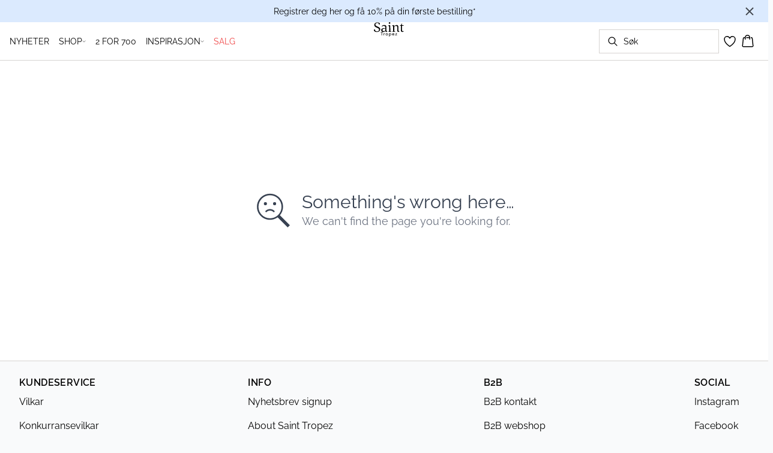

--- FILE ---
content_type: text/html; charset=utf-8
request_url: https://www.sainttropez.com/nb-no/racing-red-kliosz-pullover-30512102-191763
body_size: 38018
content:
<!DOCTYPE html><html lang="nb"><head><meta charSet="utf-8"/><meta name="viewport" content="width=device-width, initial-scale=1"/><link rel="preload" as="image" href="https://images.ctfassets.net/2liacrvbnxa4/4MGcsQVMFW9zK1N5jUbe3r/209fdb3247b6c127d4eaff59223ab104/25_px_V2_Saint_T_Logo_black-02.svg" fetchPriority="high"/><link rel="stylesheet" href="/_next/static/css/6dc9f6ca26d912f0.css" data-precedence="next"/><link rel="preload" as="script" fetchPriority="low" href="/_next/static/chunks/webpack-6616c4666eb8357a.js"/><script src="/_next/static/chunks/fd9d1056-d7735b0c59b716d1.js" async=""></script><script src="/_next/static/chunks/8710-59fa858873445f2a.js" async=""></script><script src="/_next/static/chunks/main-app-681e91b4680e294d.js" async=""></script><script src="/_next/static/chunks/3fcb4b18-4a495c6cb4098de9.js" async=""></script><script src="/_next/static/chunks/3586-38eefa19ec82e4b2.js" async=""></script><script src="/_next/static/chunks/9077-6cc96c18dfd24f25.js" async=""></script><script src="/_next/static/chunks/2229-3f8368fed3e27a31.js" async=""></script><script src="/_next/static/chunks/5675-1132a655363c8f99.js" async=""></script><script src="/_next/static/chunks/app/%5Blocale%5D/not-found-5e585aeba7b89345.js" async=""></script><script src="/_next/static/chunks/app/global-error-7d35c08664e13288.js" async=""></script><script src="/_next/static/chunks/app/%5Blocale%5D/product/%5B...slug%5D/error-66885f7c1781ab6c.js" async=""></script><script src="/_next/static/chunks/app/%5Blocale%5D/product/%5B...slug%5D/not-found-3a252f7dee8b3291.js" async=""></script><script src="/_next/static/chunks/8ebfe495-f87d53acad043b68.js" async=""></script><script src="/_next/static/chunks/3804-8b357b6accfaf9bb.js" async=""></script><script src="/_next/static/chunks/8496-1d35baf6dc53947e.js" async=""></script><script src="/_next/static/chunks/5231-1df702b52a9f4bae.js" async=""></script><script src="/_next/static/chunks/3182-bdbad86444967a0b.js" async=""></script><script src="/_next/static/chunks/8739-aebf3ca74ece5fee.js" async=""></script><script src="/_next/static/chunks/6144-1f07f2e8e41e29a0.js" async=""></script><script src="/_next/static/chunks/6173-e19671cee9d75a10.js" async=""></script><script src="/_next/static/chunks/500-0aadae9dd5f71e9f.js" async=""></script><script src="/_next/static/chunks/2198-e8c1656676730bd3.js" async=""></script><script src="/_next/static/chunks/522-715262b12e7cd16f.js" async=""></script><script src="/_next/static/chunks/7246-e51252f849f0393b.js" async=""></script><script src="/_next/static/chunks/6487-1f6504394585e620.js" async=""></script><script src="/_next/static/chunks/8431-f17392bdcd3e5720.js" async=""></script><script src="/_next/static/chunks/6311-718847324ad984ff.js" async=""></script><script src="/_next/static/chunks/7415-06dbdc588f231130.js" async=""></script><script src="/_next/static/chunks/1418-a57cfbf0ba0300fb.js" async=""></script><script src="/_next/static/chunks/app/%5Blocale%5D/product/%5B...slug%5D/layout-0f854f03085c435c.js" async=""></script><script src="/_next/static/chunks/4443-450b1c48e25be2c2.js" async=""></script><script src="/_next/static/chunks/8558-f8d001da458bc8eb.js" async=""></script><script src="/_next/static/chunks/5940-f362d8e5b8a0ddb6.js" async=""></script><script src="/_next/static/chunks/app/layout-dd5ad3b8c834572b.js" async=""></script><script src="/_next/static/chunks/app/error-28d9e1b8ca317e97.js" async=""></script><script src="/_next/static/chunks/app/not-found-822c4aca771367d7.js" async=""></script><link rel="preload" href="https://policy.app.cookieinformation.com/uc.js" as="script"/><link rel="preload" href="/fonts/raleway-variable.woff2" as="font" type="font/woff2" crossorigin="anonymous"/><link rel="dns-prefetch" href="https://dkcompany.imgix.net"/><link rel="preconnect" href="https://dkcompany.imgix.net" crossorigin="anonymous"/><style>
        :root {
          --background: 0deg 0% 100%; /* white */
          --foreground: 0deg 0% 0%; /* gray-950 */
          --muted: 0deg 0% 100%; /* gray-100 */
          --muted-foreground: 240deg 5% 65%; /* gray-500 */
          --card: 220deg 13% 91%; /* white */
          --card-foreground: 224deg 71% 4%; /* gray-950 */
          --popover: 0deg 0% 100%; /* white */
          --popover-foreground: 0deg 0% 32%; /* gray-950 */
          --border: 24deg 6% 83%;
          --input: 0deg 0% 0%;
          --primary: 229deg 84% 5%; /* gray-950 */
          --primary-foreground: 210deg 20% 98%; /* gray-50 */
          --secondary: 0deg 0% 100%; /* gray-100 */
          --secondary-foreground: 0deg 0% 0%; /* gray-900 */
          --accent: 240deg 5% 65%; /* gray-100 */
          --accent-foreground: 240deg 4% 16%; /* gray-900 */
          --destructive: 0deg 84% 60%; /* red-500 */
          --destructive-foreground: 210deg 20% 98%; /* gray-50 */
          --ring: 224deg 71% 4%; /* gray-950 */
          --radius: 0rem;
        }
      </style><style>
          
        @font-face {
          font-family: 'Raleway';
          font-optical-sizing: auto;
          font-weight: 100 900;
          font-style: normal;
          font-display: swap;
          src: url('/fonts/raleway-variable.woff2') format('woff2');
        }
      
          
        @font-face {
          font-family: 'Raleway';
          font-optical-sizing: auto;
          font-weight: 100 900;
          font-style: normal;
          font-display: swap;
          src: url('/fonts/raleway-variable.woff2') format('woff2');
        }
      
          :root {
            --font-sans: 'raleway';
            --font-display: 'raleway';
          }
        </style><meta name="robots" content="noindex"/><meta name="robots" content="noindex"/><script src="/_next/static/chunks/polyfills-42372ed130431b0a.js" noModule=""></script></head><body class="antialiased bg-gray-50"><!--$--><!--/$--><div class="bg-background"><script>(self.__next_s=self.__next_s||[]).push(["https://policy.app.cookieinformation.com/uc.js",{"type":"text/javascript","data-culture":"NB","data-gcm-version":"2.0","data-nscript":"beforeInteractive","id":"CookieConsent"}])</script><header class="sticky top-0 z-50 w-full transition-transform duration-300 translate-y-0"><!--$--><div class="relative flex items-center w-full px-3 min-h-[37px]" style="background-color:#dbeafe;color:#000000"><a class="container py-2 mx-auto" href="/nb-no/signup"><span class="flex flex-col items-center text-center pr-8 [&amp;_a]:!text-inherit"><div class="text-xs md:text-sm"><div class=""><p class="">Registrer deg her og få 10% på din første bestilling*</p></div></div></span><button style="color:#000000" class="absolute z-10 p-2 -translate-y-1/2 top-1/2 right-4 opacity-70 hover:opacity-100" aria-label="Close banner"><svg width="14" height="14" viewBox="0 0 14 14" fill="none" stroke="currentColor" stroke-width="2"><path d="M1 1L13 13M1 13L13 1"></path></svg></button></a></div><!--/$--><nav class="relative flex items-stretch self-center w-full h-16 gap-0.5 pl-2 pr-4 text-xs text-black bg-white border-b lg:text-sm border-border"><!--$--><div class="flex gap-4 items-center"><div class="items-center hidden h-16 lg:flex"><div class="flex items-center h-full group/item"><a class="flex items-center p-2 h-full select-none group-hover/item:font-medium" style="color:#000000" href="/nb-no/shop/nyheter">NYHETER</a></div><div class="flex items-center h-full group/item"><a class="relative flex items-center h-full p-2 cursor-pointer select-none group-hover/item:font-medium" style="color:#000000" href="/nb-no/shop"><span class="flex gap-1 items-center">SHOP<svg xmlns="http://www.w3.org/2000/svg" viewBox="0 0 48 48" width="6px" height="6px" class="text-foreground"><path class="fill-current" d="M 43.486328 11.978516 A 1.50015 1.50015 0 0 0 42.439453 12.439453 L 24 30.878906 L 5.5605469 12.439453 A 1.50015 1.50015 0 0 0 4.484375 11.984375 A 1.50015 1.50015 0 0 0 3.4394531 14.560547 L 22.939453 34.060547 A 1.50015 1.50015 0 0 0 25.060547 34.060547 L 44.560547 14.560547 A 1.50015 1.50015 0 0 0 43.486328 11.978516 z"></path></svg></span><span class="hidden absolute top-2/3 left-1/2 opacity-0 -translate-x-1/2 md:group-hover/item:block" style="width:calc(100% + 40px)"><span class="absolute w-full h-10"></span></span></a><div class="absolute right-0 left-0 top-full -mt-px h-40 -z-10 transform -translate-y-[30rem] invisible opacity-0 group-hover/item:visible group-hover/item:opacity-100 group-hover/item:translate-y-0 transition-transform duration-150 ease-in-out group-hover/item:transition-all"><div class="bg-white border-t shadow-sm border-border"><div class="flex justify-between items-start px-8 py-8"><div class="flex gap-4 items-start w-full"><div class="flex flex-col basis-[400px] max-w-[400px]"><p class="font-semibold select-none">Klær</p><div class="flex gap-x-4 items-start w-full"><div class="flex flex-col w-full max-w-[200px]"><a class="py-2 select-none hover:underline" style="color:#000000" href="/nb-no/shop">Vis Alle</a><a class="py-2 select-none hover:underline" style="color:#000000" href="/nb-no/shop/kjoler">Kjoler</a><a class="py-2 select-none hover:underline" href="/nb-no/shop/jakker-kaper">Jakker &amp; Kåper</a><a class="py-2 select-none hover:underline" style="color:#000000" href="/nb-no/shop/skjorter">Skjorter</a><a class="py-2 select-none hover:underline" style="color:#000000" href="/nb-no/shop/bluser">Bluser</a><a class="py-2 select-none hover:underline" href="/nb-no/shop/gensere">Gensere</a><a class="py-2 select-none hover:underline" style="color:#000000" href="/nb-no/shop/t-shirts">T-shirts</a><a class="py-2 select-none hover:underline" style="color:#000000" href="/nb-no/shop/topper">Toppe</a></div><div class="flex flex-col w-full max-w-[200px]"><a class="py-2 select-none hover:underline" style="color:#000000" href="/nb-no/shop/vester">Vester</a><a class="py-2 select-none hover:underline" style="color:#000000" href="/nb-no/shop/blazere">Blazer</a><a class="py-2 select-none hover:underline" href="/nb-no/shop/skjort">Skjørt</a><a class="py-2 select-none hover:underline" style="color:#000000" href="/nb-no/shop/bukser">Bukser</a><a class="py-2 select-none hover:underline" href="/nb-no/shop/sweatshirts">Sweatshirts</a><a class="py-2 select-none hover:underline" href="/nb-no/shop/jeans">Jeans</a><a class="py-2 select-none hover:underline" href="/nb-no/shop/shorts">Shorts</a><a class="py-2 select-none hover:underline" style="color:#000000" href="/nb-no/shop/accessories">Accessories</a></div></div></div><div class="flex flex-col basis-[200px] max-w-[200px]"><p class="font-semibold select-none">Inspirasjon</p><div class="flex gap-x-4 items-start w-full"><div class="flex flex-col w-full max-w-[200px]"><a class="py-2 select-none hover:underline" href="/nb-no/shop/matchende-sett">Matchende sett</a><a class="py-2 select-none hover:underline" href="/nb-no/shop/denim">Trend: Denim</a><a class="py-2 select-none hover:underline" href="/nb-no/shop/blue-tones">Blue Tones</a><a class="py-2 select-none hover:underline" href="/nb-no/shop/sjokoladebrun">Chocolate brown</a><a class="py-2 select-none hover:underline" href="/nb-no/shop/stripes">Trend: Striper</a><a class="py-2 select-none hover:underline" href="/nb-no/shop/lilja">Den Perfekte Lilja</a></div></div></div><div class="flex flex-col basis-[400px] max-w-[400px]"><a class="font-semibold select-none hover:underline" style="color:#ef4444" href="/nb-no/sale">SALG</a><div class="flex gap-x-4 items-start w-full"><div class="flex flex-col w-full max-w-[200px]"><a class="py-2 select-none hover:underline" style="color:#ef4444" href="/nb-no/sale">Alle styles på salg</a><a class="py-2 select-none hover:underline" style="color:#000000" href="/nb-no/sale/kjoler">Kjoler</a><a class="py-2 select-none hover:underline" style="color:#000000" href="/nb-no/sale/skjorter-bluser">Skjorter &amp; blusar</a><a class="py-2 select-none hover:underline" style="color:#000000" href="/nb-no/sale/t-shirts-topper">T-shirts &amp; Topper</a><a class="py-2 select-none hover:underline" href="/nb-no/sale/gensere">Gensere</a><a class="py-2 select-none hover:underline" style="color:#000000" href="/nb-no/sale/blazers">Blazere</a><a class="py-2 select-none hover:underline" style="color:#000000" href="/nb-no/sale/jakker-kaper">Jakker &amp; kaper</a><a class="py-2 select-none hover:underline" href="/nb-no/sale/skjort">Skjørt</a></div><div class="flex flex-col w-full max-w-[200px]"><a class="py-2 select-none hover:underline" href="/nb-no/sale/shorts">Shorts</a><a class="py-2 select-none hover:underline" href="/nb-no/sale/bukser">Bukser</a><a class="py-2 select-none hover:underline" href="/nb-no/sale/jeans">Jeans</a><a class="py-2 select-none hover:underline" style="color:#000000" href="/nb-no/sale/accessories">Accessories</a></div></div></div></div><div class="flex items-center my-auto space-x-8 justify-stretch"><div class="relative w-[320px] h-[320px] overflow-hidden"><a class="w-full" target="_self" href="/nb-no/shop/nyheter"><div class="w-full h-full"><div class="absolute object-cover"><picture><source media="(min-width: 768px)" fetchPriority="low" loading="lazy" alt="Girl with red sweater" sizes="25vw" srcSet="https://dkcompany-ctf.imgix.net/2liacrvbnxa4/3XRgEA6jsRZ7w9t0YoaEiM/73519988b9afb81e9409582a4e48c3eb/menu_320x320_holiday_320_x_320.jpg?auto=compress%2Cformat&amp;fit=fill&amp;q=75&amp;sharp=0&amp;ixlib=react-9.10.0&amp;w=360 360w,
https://dkcompany-ctf.imgix.net/2liacrvbnxa4/3XRgEA6jsRZ7w9t0YoaEiM/73519988b9afb81e9409582a4e48c3eb/menu_320x320_holiday_320_x_320.jpg?auto=compress%2Cformat&amp;fit=fill&amp;q=75&amp;sharp=0&amp;ixlib=react-9.10.0&amp;w=390 390w,
https://dkcompany-ctf.imgix.net/2liacrvbnxa4/3XRgEA6jsRZ7w9t0YoaEiM/73519988b9afb81e9409582a4e48c3eb/menu_320x320_holiday_320_x_320.jpg?auto=compress%2Cformat&amp;fit=fill&amp;q=75&amp;sharp=0&amp;ixlib=react-9.10.0&amp;w=375 375w,
https://dkcompany-ctf.imgix.net/2liacrvbnxa4/3XRgEA6jsRZ7w9t0YoaEiM/73519988b9afb81e9409582a4e48c3eb/menu_320x320_holiday_320_x_320.jpg?auto=compress%2Cformat&amp;fit=fill&amp;q=75&amp;sharp=0&amp;ixlib=react-9.10.0&amp;w=414 414w,
https://dkcompany-ctf.imgix.net/2liacrvbnxa4/3XRgEA6jsRZ7w9t0YoaEiM/73519988b9afb81e9409582a4e48c3eb/menu_320x320_holiday_320_x_320.jpg?auto=compress%2Cformat&amp;fit=fill&amp;q=75&amp;sharp=0&amp;ixlib=react-9.10.0&amp;w=600 600w,
https://dkcompany-ctf.imgix.net/2liacrvbnxa4/3XRgEA6jsRZ7w9t0YoaEiM/73519988b9afb81e9409582a4e48c3eb/menu_320x320_holiday_320_x_320.jpg?auto=compress%2Cformat&amp;fit=fill&amp;q=75&amp;sharp=0&amp;ixlib=react-9.10.0&amp;w=768 768w,
https://dkcompany-ctf.imgix.net/2liacrvbnxa4/3XRgEA6jsRZ7w9t0YoaEiM/73519988b9afb81e9409582a4e48c3eb/menu_320x320_holiday_320_x_320.jpg?auto=compress%2Cformat&amp;fit=fill&amp;q=75&amp;sharp=0&amp;ixlib=react-9.10.0&amp;w=1024 1024w,
https://dkcompany-ctf.imgix.net/2liacrvbnxa4/3XRgEA6jsRZ7w9t0YoaEiM/73519988b9afb81e9409582a4e48c3eb/menu_320x320_holiday_320_x_320.jpg?auto=compress%2Cformat&amp;fit=fill&amp;q=75&amp;sharp=0&amp;ixlib=react-9.10.0&amp;w=1280 1280w,
https://dkcompany-ctf.imgix.net/2liacrvbnxa4/3XRgEA6jsRZ7w9t0YoaEiM/73519988b9afb81e9409582a4e48c3eb/menu_320x320_holiday_320_x_320.jpg?auto=compress%2Cformat&amp;fit=fill&amp;q=75&amp;sharp=0&amp;ixlib=react-9.10.0&amp;w=1366 1366w,
https://dkcompany-ctf.imgix.net/2liacrvbnxa4/3XRgEA6jsRZ7w9t0YoaEiM/73519988b9afb81e9409582a4e48c3eb/menu_320x320_holiday_320_x_320.jpg?auto=compress%2Cformat&amp;fit=fill&amp;q=75&amp;sharp=0&amp;ixlib=react-9.10.0&amp;w=1440 1440w,
https://dkcompany-ctf.imgix.net/2liacrvbnxa4/3XRgEA6jsRZ7w9t0YoaEiM/73519988b9afb81e9409582a4e48c3eb/menu_320x320_holiday_320_x_320.jpg?auto=compress%2Cformat&amp;fit=fill&amp;q=75&amp;sharp=0&amp;ixlib=react-9.10.0&amp;w=1600 1600w,
https://dkcompany-ctf.imgix.net/2liacrvbnxa4/3XRgEA6jsRZ7w9t0YoaEiM/73519988b9afb81e9409582a4e48c3eb/menu_320x320_holiday_320_x_320.jpg?auto=compress%2Cformat&amp;fit=fill&amp;q=75&amp;sharp=0&amp;ixlib=react-9.10.0&amp;w=1920 1920w"/><img src="https://dkcompany-ctf.imgix.net/2liacrvbnxa4/3XRgEA6jsRZ7w9t0YoaEiM/73519988b9afb81e9409582a4e48c3eb/menu_320x320_holiday_320_x_320.jpg" alt="Girl with red sweater"/></picture></div><div class="absolute flex w-full h-full items-center justify-start pt-none pb-none px-none"><div class="text-foreground text-left"><div class="mb-0.5 md:mb-1 lg:mb-2 text-sm lg:text-base font-light"></div></div></div></div></a></div></div></div></div></div></div><div class="flex items-center h-full group/item"><a class="flex items-center p-2 h-full select-none group-hover/item:font-medium" style="color:#000000" href="/nb-no/shop/favourites">2 FOR 700</a></div><div class="flex items-center h-full group/item"><p class="relative flex items-center h-full p-2 cursor-pointer select-none group-hover/item:font-medium" style="color:#000000"><span class="flex gap-1 items-center">INSPIRASJON<svg xmlns="http://www.w3.org/2000/svg" viewBox="0 0 48 48" width="6px" height="6px" class="text-foreground"><path class="fill-current" d="M 43.486328 11.978516 A 1.50015 1.50015 0 0 0 42.439453 12.439453 L 24 30.878906 L 5.5605469 12.439453 A 1.50015 1.50015 0 0 0 4.484375 11.984375 A 1.50015 1.50015 0 0 0 3.4394531 14.560547 L 22.939453 34.060547 A 1.50015 1.50015 0 0 0 25.060547 34.060547 L 44.560547 14.560547 A 1.50015 1.50015 0 0 0 43.486328 11.978516 z"></path></svg></span><span class="hidden absolute top-2/3 left-1/2 opacity-0 -translate-x-1/2 md:group-hover/item:block" style="width:calc(100% + 40px)"><span class="absolute w-full h-10"></span></span></p><div class="absolute right-0 left-0 top-full -mt-px h-40 -z-10 transform -translate-y-[30rem] invisible opacity-0 group-hover/item:visible group-hover/item:opacity-100 group-hover/item:translate-y-0 transition-transform duration-150 ease-in-out group-hover/item:transition-all"><div class="bg-white border-t shadow-sm border-border"><div class="flex justify-between items-start px-8 py-8"><div class="flex gap-4 items-start w-full"><div class="flex flex-col basis-[200px] max-w-[200px]"><p class="font-semibold select-none">UTFORSK</p><div class="flex gap-x-4 items-start w-full"><div class="flex flex-col w-full max-w-[200px]"><a class="py-2 select-none hover:underline" href="/nb-no/shop/matchende-sett">Matchende sett</a><a class="py-2 select-none hover:underline" href="/nb-no/shop/blue-tones">Blue Tones</a><a class="py-2 select-none hover:underline" href="/nb-no/shop/stripes">Trend: Striper</a><a class="py-2 select-none hover:underline" href="/nb-no/shop/sjokoladebrun">Chocolate brown</a><a class="py-2 select-none hover:underline" href="/nb-no/shop/bordeaux">Akkurat nå: Bordeaux</a><a class="py-2 select-none hover:underline" href="/nb-no/shop/lilja">Den Perfekte Lilja</a><a class="py-2 select-none hover:underline" href="/nb-no/shop/leopard-print">Dyreprint</a></div></div></div></div><div class="flex items-center my-auto space-x-8 justify-stretch"><div class="relative w-[320px] h-[320px] overflow-hidden"><a class="w-full" target="_self" href="/nb-no/shop/nyheter"><div class="w-full h-full"><div class="absolute object-cover"><picture><source media="(min-width: 768px)" fetchPriority="low" loading="lazy" alt="Girl with red sweater" sizes="25vw" srcSet="https://dkcompany-ctf.imgix.net/2liacrvbnxa4/3XRgEA6jsRZ7w9t0YoaEiM/73519988b9afb81e9409582a4e48c3eb/menu_320x320_holiday_320_x_320.jpg?auto=compress%2Cformat&amp;fit=fill&amp;q=75&amp;sharp=0&amp;ixlib=react-9.10.0&amp;w=360 360w,
https://dkcompany-ctf.imgix.net/2liacrvbnxa4/3XRgEA6jsRZ7w9t0YoaEiM/73519988b9afb81e9409582a4e48c3eb/menu_320x320_holiday_320_x_320.jpg?auto=compress%2Cformat&amp;fit=fill&amp;q=75&amp;sharp=0&amp;ixlib=react-9.10.0&amp;w=390 390w,
https://dkcompany-ctf.imgix.net/2liacrvbnxa4/3XRgEA6jsRZ7w9t0YoaEiM/73519988b9afb81e9409582a4e48c3eb/menu_320x320_holiday_320_x_320.jpg?auto=compress%2Cformat&amp;fit=fill&amp;q=75&amp;sharp=0&amp;ixlib=react-9.10.0&amp;w=375 375w,
https://dkcompany-ctf.imgix.net/2liacrvbnxa4/3XRgEA6jsRZ7w9t0YoaEiM/73519988b9afb81e9409582a4e48c3eb/menu_320x320_holiday_320_x_320.jpg?auto=compress%2Cformat&amp;fit=fill&amp;q=75&amp;sharp=0&amp;ixlib=react-9.10.0&amp;w=414 414w,
https://dkcompany-ctf.imgix.net/2liacrvbnxa4/3XRgEA6jsRZ7w9t0YoaEiM/73519988b9afb81e9409582a4e48c3eb/menu_320x320_holiday_320_x_320.jpg?auto=compress%2Cformat&amp;fit=fill&amp;q=75&amp;sharp=0&amp;ixlib=react-9.10.0&amp;w=600 600w,
https://dkcompany-ctf.imgix.net/2liacrvbnxa4/3XRgEA6jsRZ7w9t0YoaEiM/73519988b9afb81e9409582a4e48c3eb/menu_320x320_holiday_320_x_320.jpg?auto=compress%2Cformat&amp;fit=fill&amp;q=75&amp;sharp=0&amp;ixlib=react-9.10.0&amp;w=768 768w,
https://dkcompany-ctf.imgix.net/2liacrvbnxa4/3XRgEA6jsRZ7w9t0YoaEiM/73519988b9afb81e9409582a4e48c3eb/menu_320x320_holiday_320_x_320.jpg?auto=compress%2Cformat&amp;fit=fill&amp;q=75&amp;sharp=0&amp;ixlib=react-9.10.0&amp;w=1024 1024w,
https://dkcompany-ctf.imgix.net/2liacrvbnxa4/3XRgEA6jsRZ7w9t0YoaEiM/73519988b9afb81e9409582a4e48c3eb/menu_320x320_holiday_320_x_320.jpg?auto=compress%2Cformat&amp;fit=fill&amp;q=75&amp;sharp=0&amp;ixlib=react-9.10.0&amp;w=1280 1280w,
https://dkcompany-ctf.imgix.net/2liacrvbnxa4/3XRgEA6jsRZ7w9t0YoaEiM/73519988b9afb81e9409582a4e48c3eb/menu_320x320_holiday_320_x_320.jpg?auto=compress%2Cformat&amp;fit=fill&amp;q=75&amp;sharp=0&amp;ixlib=react-9.10.0&amp;w=1366 1366w,
https://dkcompany-ctf.imgix.net/2liacrvbnxa4/3XRgEA6jsRZ7w9t0YoaEiM/73519988b9afb81e9409582a4e48c3eb/menu_320x320_holiday_320_x_320.jpg?auto=compress%2Cformat&amp;fit=fill&amp;q=75&amp;sharp=0&amp;ixlib=react-9.10.0&amp;w=1440 1440w,
https://dkcompany-ctf.imgix.net/2liacrvbnxa4/3XRgEA6jsRZ7w9t0YoaEiM/73519988b9afb81e9409582a4e48c3eb/menu_320x320_holiday_320_x_320.jpg?auto=compress%2Cformat&amp;fit=fill&amp;q=75&amp;sharp=0&amp;ixlib=react-9.10.0&amp;w=1600 1600w,
https://dkcompany-ctf.imgix.net/2liacrvbnxa4/3XRgEA6jsRZ7w9t0YoaEiM/73519988b9afb81e9409582a4e48c3eb/menu_320x320_holiday_320_x_320.jpg?auto=compress%2Cformat&amp;fit=fill&amp;q=75&amp;sharp=0&amp;ixlib=react-9.10.0&amp;w=1920 1920w"/><img src="https://dkcompany-ctf.imgix.net/2liacrvbnxa4/3XRgEA6jsRZ7w9t0YoaEiM/73519988b9afb81e9409582a4e48c3eb/menu_320x320_holiday_320_x_320.jpg" alt="Girl with red sweater"/></picture></div><div class="absolute flex w-full h-full items-center justify-start pt-none pb-none px-none"><div class="text-foreground text-left"><div class="mb-0.5 md:mb-1 lg:mb-2 text-sm lg:text-base font-light"></div></div></div></div></a></div></div></div></div></div></div><div class="flex items-center h-full group/item"><a class="flex items-center p-2 h-full select-none group-hover/item:font-medium" style="color:#ef4444" href="/nb-no/sale">SALG</a></div></div><div class="flex items-center h-16 lg:hidden"><button type="button" class="flex items-center px-1 py-1 rounded focus:outline-none focus:ring-0" aria-label="Open menu" aria-haspopup="dialog" aria-expanded="false" aria-controls="radix-:R9icvffaj6kq:" data-state="closed"><span class="flex gap-2 items-center p-2 rounded"><svg xmlns="http://www.w3.org/2000/svg" viewBox="0 0 512 350" width="20px" height="20px" class="text-foreground"><path d="M 24.21637,48.572567 H 487.78363 M 24.21637,175 H 487.78363 M 24.21637,301.42743 h 463.56726" fill="none" stroke="currentColor" stroke-linecap="round" stroke-miterlimit="10" stroke-width="32"></path></svg><span class="hidden text-sm font-semibold lg:block">Meny</span></span></button></div></div><!--/$--><div class="flex gap-2 lg:contents"><div class="z-0 my-auto w-full h-full max-h-5 pointer-events-none lg:absolute lg:inset-0 lg:max-h-6 lg:flex lg:items-center lg:justify-center"><a class="text-primary underline hover:text-primary/80 h-full pointer-events-auto" data-testid="shop-logo" href="/nb-no"><img alt="Saint Tropez Logo" fetchPriority="high" width="300" height="25" decoding="async" data-nimg="1" class="w-full h-full" style="color:transparent" src="https://images.ctfassets.net/2liacrvbnxa4/4MGcsQVMFW9zK1N5jUbe3r/209fdb3247b6c127d4eaff59223ab104/25_px_V2_Saint_T_Logo_black-02.svg"/></a></div></div><div class="flex relative gap-0 justify-center items-center ml-auto z-1 lg:gap-2"><!--$--><button type="button" class="flex items-center no-underline text-foregound" title="Search for products" aria-haspopup="dialog" aria-expanded="false" aria-controls="radix-:R7icvffaj6kq:" data-state="closed"><div class="hidden lg:flex p-1.5"><div class="flex items-center h-10 w-[150px] xl:w-[200px] px-3 space-x-2 border rounded border-border hover:border-gray- cursor-text"><svg xmlns="http://www.w3.org/2000/svg" viewBox="0 0 48 48" width="20px" height="20px" class="text-foreground"><path class="fill-current" d="M 20.5 6 C 12.509634 6 6 12.50964 6 20.5 C 6 28.49036 12.509634 35 20.5 35 C 23.956359 35 27.133709 33.779044 29.628906 31.75 L 39.439453 41.560547 A 1.50015 1.50015 0 1 0 41.560547 39.439453 L 31.75 29.628906 C 33.779044 27.133709 35 23.956357 35 20.5 C 35 12.50964 28.490366 6 20.5 6 z M 20.5 9 C 26.869047 9 32 14.130957 32 20.5 C 32 23.602612 30.776198 26.405717 28.791016 28.470703 A 1.50015 1.50015 0 0 0 28.470703 28.791016 C 26.405717 30.776199 23.602614 32 20.5 32 C 14.130953 32 9 26.869043 9 20.5 C 9 14.130957 14.130953 9 20.5 9 z"></path></svg><span>Søk</span></div></div><div class="flex flex-col justify-center items-center w-10 h-10 lg:hidden"><svg xmlns="http://www.w3.org/2000/svg" viewBox="0 0 48 48" width="28px" height="28px" class="text-foreground"><path class="fill-current" d="M 20.5 6 C 12.509634 6 6 12.50964 6 20.5 C 6 28.49036 12.509634 35 20.5 35 C 23.956359 35 27.133709 33.779044 29.628906 31.75 L 39.439453 41.560547 A 1.50015 1.50015 0 1 0 41.560547 39.439453 L 31.75 29.628906 C 33.779044 27.133709 35 23.956357 35 20.5 C 35 12.50964 28.490366 6 20.5 6 z M 20.5 9 C 26.869047 9 32 14.130957 32 20.5 C 32 23.602612 30.776198 26.405717 28.791016 28.470703 A 1.50015 1.50015 0 0 0 28.470703 28.791016 C 26.405717 30.776199 23.602614 32 20.5 32 C 14.130953 32 9 26.869043 9 20.5 C 9 14.130957 14.130953 9 20.5 9 z"></path></svg><span class="select-none sr-only">Søk</span></div></button><!--/$--><!--$--><!--/$--><!--$--><a class="relative" href="/nb-no/favorites"><svg xmlns="http://www.w3.org/2000/svg" viewBox="0 0 512 512" width="24px" height="24px" class="text-foreground"><path d="M352.92 80C288 80 256 144 256 144s-32-64-96.92-64c-52.76 0-94.54 44.14-95.08 96.81-1.1 109.33 86.73 187.08 183 252.42a16 16 0 0018 0c96.26-65.34 184.09-143.09 183-252.42-.54-52.67-42.32-96.81-95.08-96.81z" fill="transparent" stroke="currentColor" stroke-linecap="round" stroke-linejoin="round" stroke-width="32"></path></svg></a><!--/$--><button type="button" class="flex flex-col p-1.5 max-md:min-w-10 md:flex-row md:gap-1 items-center justify-center text-foregound no-underline" aria-haspopup="dialog" aria-expanded="false" aria-controls="radix-:Rjicvffaj6kq:" data-state="closed"><span class="relative"><svg xmlns="http://www.w3.org/2000/svg" viewBox="0 0 48 48" width="24px" height="24px" class="text-foreground"><path class="fill-current" d="M 23 2 C 18.385291 2 14.559689 5.5140788 14.058594 10 L 12 10 C 9.688 10 7.7634375 11.733203 7.5234375 14.033203 L 5.0234375 38.033203 C 4.8914375 39.298203 5.30425 40.566672 6.15625 41.513672 C 7.00825 42.458672 8.228 43 9.5 43 L 38.5 43 C 39.772 43 40.99175 42.458672 41.84375 41.513672 C 42.69575 40.567672 43.106609 39.298203 42.974609 38.033203 L 40.476562 14.033203 C 40.236562 11.733203 38.312 10 36 10 L 33.953125 10 C 33.984125 10.33 34 10.664 34 11 L 34 13 L 36 13 C 36.771 13 37.412187 13.578703 37.492188 14.345703 L 39.992188 38.345703 C 40.036187 38.767703 39.898234 39.189906 39.615234 39.503906 C 39.331234 39.818906 38.924 40 38.5 40 L 9.5 40 C 9.076 40 8.6697188 39.819859 8.3867188 39.505859 C 8.1027187 39.190859 7.9638125 38.767703 8.0078125 38.345703 L 10.507812 14.345703 C 10.587813 13.578703 11.229 13 12 13 L 14 13 L 14 16.5 A 1.50015 1.50015 0 1 0 17 16.5 L 17 11 C 17 7.6687195 19.668719 5 23 5 C 25.989762 5 28.439942 7.1510842 28.912109 10 L 19.132812 10 C 19.048812 10.32 19 10.654 19 11 L 19 13 L 29 13 L 29 16.5 A 1.50015 1.50015 0 1 0 32 16.5 L 32 11 C 32 6.0472805 27.952719 2 23 2 z"></path></svg></span><span class="select-none sr-only">Handlekurv</span></button></div></nav></header><main><!--$!--><template data-dgst="NEXT_NOT_FOUND"></template><div class="w-full"><div class="overflow-x-auto py-4 pr-5 pl-4 w-full snap-x snap-mandatory scroll-smooth scroll-pl-4"><div class="flex gap-2 items-center"><div class="flex gap-2 items-center"><div class="animate-pulse rounded-md bg-gray-200 w-24 h-5"></div><div class="animate-pulse rounded-md bg-gray-200 w-16 h-5"></div><div class="animate-pulse rounded-md bg-gray-200 w-12 h-5"></div><div class="animate-pulse rounded-md bg-gray-200 w-20 h-5"></div></div></div></div><div class="relative my-8 w-full md:flex md:items-start"><div class="w-full md:w-6/12 md:top-0 md:sticky"><div class="flex items-start w-full"><div class="hidden md:flex justify-end w-2/12 aspect-[1/7.5] pr-1"><div class="flex flex-col items-center px-3 w-full"><div class="animate-pulse rounded-md bg-gray-200 aspect-[2/3] w-full"></div><div class="animate-pulse rounded-md bg-gray-200 aspect-[2/3] w-full mt-1"></div><div class="animate-pulse rounded-md bg-gray-200 aspect-[2/3] w-full mt-1"></div><div class="animate-pulse rounded-md bg-gray-200 aspect-[2/3] w-full mt-1"></div><div class="animate-pulse rounded-md bg-gray-200 aspect-[2/3] w-full mt-1"></div><div class="animate-pulse rounded-md bg-gray-200 aspect-[2/3] w-full mt-1"></div></div></div><div class="relative w-full md:w-10/12 aspect-[2/3]"><div class="animate-pulse rounded-md bg-gray-200 w-full h-full"></div><div id="foo" class="absolute bottom-0 left-0 w-full h-[5px] bg-white"></div></div></div></div><div class="flex justify-start items-start w-full md:justify-center md:sticky md:top-0 md:w-6/12"><div class="px-5 pb-5 mt-8 space-y-12 w-full md:max-w-sm"><div><div class="animate-pulse rounded-md bg-gray-200 w-[75px] h-6"></div><div class="animate-pulse rounded-md bg-gray-200 h-7 w-[100px] mt-1"></div><div class="animate-pulse rounded-md bg-gray-200 w-[70px] h-[28px] mt-2"></div><div class="mt-12 space-y-1"><div class="animate-pulse rounded-md bg-gray-200 w-[150px] h-[20px]"></div><div class="animate-pulse rounded-md bg-gray-200 w-[100px] h-[20px]"></div><div class="animate-pulse rounded-md bg-gray-200 w-[130px] h-[20px]"></div></div></div><div class="animate-pulse rounded-md bg-gray-200 w-full h-[108px]"></div><div class="hidden md:block"><div class="animate-pulse rounded-md bg-gray-200 w-full h-[56px]"></div></div><div class="space-y-2"><div class="pb-2 md:hidden"><div class="animate-pulse rounded-md bg-gray-200 w-[62px] h-[24px]"></div></div><div class="animate-pulse rounded-md bg-gray-200 w-full h-[44px]"></div><div class="animate-pulse rounded-md bg-gray-200 w-[64px] h-[20px]"></div></div><div class="animate-pulse rounded-md bg-gray-200 w-full h-[40px]"></div><div class="animate-pulse rounded-md bg-gray-200 w-[160px] h-[44px]"></div><div class="animate-pulse rounded-md bg-gray-200 w-[160px] h-[44px]"></div></div></div></div></div><!--/$--></main><!--$--><footer><div class="flex justify-center w-full bg-gray-50 border-t border-border"><div class="w-full max-w-xl"><div class="flex justify-center items-start px-8 py-6"><div class="w-full"><div class="justify-between items-start md:flex"><div class="hidden md:block"><p class="font-semibold tracking-wide font-display">KUNDESERVICE</p><div class="flex flex-col mb-4"><a class="pr-4 my-2 select-none hover:underline" style="color:#000000" href="/nb-no/handelsvilkaar">Vilkar</a><a class="pr-4 my-2 select-none hover:underline" style="color:#000000" href="/nb-no/konkurransebetingelser">Konkurransevilkar</a><a class="pr-4 my-2 select-none hover:underline" href="/nb-no/kontakt">Kontakt</a><a class="pr-4 my-2 select-none hover:underline" style="color:#000000" href="/nb-no/personvernerklaering">Personvern</a><a class="pr-4 my-2 select-none hover:underline" style="color:#000000" href="/nb-no/sizeguide">Size guide</a><a class="pr-4 my-2 select-none hover:underline" href="https://www.sainttropez.com/nb-no/returner-varer">Returner varer</a></div></div><div class="md:hidden"><div data-orientation="vertical"><div data-state="closed" data-orientation="vertical" class="border-b"><h3 data-orientation="vertical" data-state="closed" class="flex"><button type="button" aria-controls="radix-:R1hb4vffaj6kq:" aria-expanded="false" data-state="closed" data-orientation="vertical" id="radix-:Rhb4vffaj6kq:" class="flex flex-1 items-center justify-between py-4 font-medium transition-all hover:underline [&amp;[data-state=open]&gt;span]:rotate-180" data-radix-collection-item="">KUNDESERVICE<span class="transition-transform duration-200 shrink-0"><svg xmlns="http://www.w3.org/2000/svg" viewBox="0 0 48 48" width="16px" height="16px" class="text-foreground"><path class="fill-current" d="M 43.486328 11.978516 A 1.50015 1.50015 0 0 0 42.439453 12.439453 L 24 30.878906 L 5.5605469 12.439453 A 1.50015 1.50015 0 0 0 4.484375 11.984375 A 1.50015 1.50015 0 0 0 3.4394531 14.560547 L 22.939453 34.060547 A 1.50015 1.50015 0 0 0 25.060547 34.060547 L 44.560547 14.560547 A 1.50015 1.50015 0 0 0 43.486328 11.978516 z"></path></svg></span></button></h3><div data-state="closed" id="radix-:R1hb4vffaj6kq:" hidden="" role="region" aria-labelledby="radix-:Rhb4vffaj6kq:" data-orientation="vertical" class="overflow-hidden text-sm transition-all data-[state=closed]:animate-accordion-up data-[state=open]:animate-accordion-down" style="--radix-accordion-content-height:var(--radix-collapsible-content-height);--radix-accordion-content-width:var(--radix-collapsible-content-width)"></div></div></div></div><div class="hidden md:block"><p class="font-semibold tracking-wide font-display">INFO</p><div class="flex flex-col mb-4"><a class="pr-4 my-2 select-none hover:underline" href="/nb-no/signup">Nyhetsbrev signup</a><a class="pr-4 my-2 select-none hover:underline" href="/nb-no/brand">About Saint Tropez</a><a class="pr-4 my-2 select-none hover:underline" style="color:#000000" href="https://www.dkcompany.com/en-en/csr">CSR</a><a class="pr-4 my-2 select-none hover:underline" href="https://www.dkcompany.com/en-en/jobs">Job</a><a class="pr-4 my-2 select-none hover:underline" style="color:#000000" href="/nb-no/avslutt-nyhetsbrev">Avmeld nyhetsbrev</a></div></div><div class="md:hidden"><div data-orientation="vertical"><div data-state="closed" data-orientation="vertical" class="border-b"><h3 data-orientation="vertical" data-state="closed" class="flex"><button type="button" aria-controls="radix-:R1ib4vffaj6kq:" aria-expanded="false" data-state="closed" data-orientation="vertical" id="radix-:Rib4vffaj6kq:" class="flex flex-1 items-center justify-between py-4 font-medium transition-all hover:underline [&amp;[data-state=open]&gt;span]:rotate-180" data-radix-collection-item="">INFO<span class="transition-transform duration-200 shrink-0"><svg xmlns="http://www.w3.org/2000/svg" viewBox="0 0 48 48" width="16px" height="16px" class="text-foreground"><path class="fill-current" d="M 43.486328 11.978516 A 1.50015 1.50015 0 0 0 42.439453 12.439453 L 24 30.878906 L 5.5605469 12.439453 A 1.50015 1.50015 0 0 0 4.484375 11.984375 A 1.50015 1.50015 0 0 0 3.4394531 14.560547 L 22.939453 34.060547 A 1.50015 1.50015 0 0 0 25.060547 34.060547 L 44.560547 14.560547 A 1.50015 1.50015 0 0 0 43.486328 11.978516 z"></path></svg></span></button></h3><div data-state="closed" id="radix-:R1ib4vffaj6kq:" hidden="" role="region" aria-labelledby="radix-:Rib4vffaj6kq:" data-orientation="vertical" class="overflow-hidden text-sm transition-all data-[state=closed]:animate-accordion-up data-[state=open]:animate-accordion-down" style="--radix-accordion-content-height:var(--radix-collapsible-content-height);--radix-accordion-content-width:var(--radix-collapsible-content-width)"></div></div></div></div><div class="hidden md:block"><p class="font-semibold tracking-wide font-display">B2B</p><div class="flex flex-col mb-4"><a class="pr-4 my-2 select-none hover:underline" href="/nb-no/b2b-kontakt">B2B kontakt</a><a class="pr-4 my-2 select-none hover:underline" href="https://app.kollekt.dk/#/storefront/brands">B2B webshop</a><a class="pr-4 my-2 select-none hover:underline" href="https://dam.dkcompany.com/">Imagebank</a></div></div><div class="md:hidden"><div data-orientation="vertical"><div data-state="closed" data-orientation="vertical" class="border-b"><h3 data-orientation="vertical" data-state="closed" class="flex"><button type="button" aria-controls="radix-:R1jb4vffaj6kq:" aria-expanded="false" data-state="closed" data-orientation="vertical" id="radix-:Rjb4vffaj6kq:" class="flex flex-1 items-center justify-between py-4 font-medium transition-all hover:underline [&amp;[data-state=open]&gt;span]:rotate-180" data-radix-collection-item="">B2B<span class="transition-transform duration-200 shrink-0"><svg xmlns="http://www.w3.org/2000/svg" viewBox="0 0 48 48" width="16px" height="16px" class="text-foreground"><path class="fill-current" d="M 43.486328 11.978516 A 1.50015 1.50015 0 0 0 42.439453 12.439453 L 24 30.878906 L 5.5605469 12.439453 A 1.50015 1.50015 0 0 0 4.484375 11.984375 A 1.50015 1.50015 0 0 0 3.4394531 14.560547 L 22.939453 34.060547 A 1.50015 1.50015 0 0 0 25.060547 34.060547 L 44.560547 14.560547 A 1.50015 1.50015 0 0 0 43.486328 11.978516 z"></path></svg></span></button></h3><div data-state="closed" id="radix-:R1jb4vffaj6kq:" hidden="" role="region" aria-labelledby="radix-:Rjb4vffaj6kq:" data-orientation="vertical" class="overflow-hidden text-sm transition-all data-[state=closed]:animate-accordion-up data-[state=open]:animate-accordion-down" style="--radix-accordion-content-height:var(--radix-collapsible-content-height);--radix-accordion-content-width:var(--radix-collapsible-content-width)"></div></div></div></div><div class="hidden md:block"><p class="font-semibold tracking-wide font-display">SOCIAL</p><div class="flex flex-col mb-4"><a class="pr-4 my-2 select-none hover:underline" href="https://www.instagram.com/sainttropez_official_/">Instagram</a><a class="pr-4 my-2 select-none hover:underline" href="https://www.facebook.com/sainttropezfashion/">Facebook</a></div></div><div class="md:hidden"><div data-orientation="vertical"><div data-state="closed" data-orientation="vertical" class="border-b"><h3 data-orientation="vertical" data-state="closed" class="flex"><button type="button" aria-controls="radix-:R1kb4vffaj6kq:" aria-expanded="false" data-state="closed" data-orientation="vertical" id="radix-:Rkb4vffaj6kq:" class="flex flex-1 items-center justify-between py-4 font-medium transition-all hover:underline [&amp;[data-state=open]&gt;span]:rotate-180" data-radix-collection-item="">SOCIAL<span class="transition-transform duration-200 shrink-0"><svg xmlns="http://www.w3.org/2000/svg" viewBox="0 0 48 48" width="16px" height="16px" class="text-foreground"><path class="fill-current" d="M 43.486328 11.978516 A 1.50015 1.50015 0 0 0 42.439453 12.439453 L 24 30.878906 L 5.5605469 12.439453 A 1.50015 1.50015 0 0 0 4.484375 11.984375 A 1.50015 1.50015 0 0 0 3.4394531 14.560547 L 22.939453 34.060547 A 1.50015 1.50015 0 0 0 25.060547 34.060547 L 44.560547 14.560547 A 1.50015 1.50015 0 0 0 43.486328 11.978516 z"></path></svg></span></button></h3><div data-state="closed" id="radix-:R1kb4vffaj6kq:" hidden="" role="region" aria-labelledby="radix-:Rkb4vffaj6kq:" data-orientation="vertical" class="overflow-hidden text-sm transition-all data-[state=closed]:animate-accordion-up data-[state=open]:animate-accordion-down" style="--radix-accordion-content-height:var(--radix-collapsible-content-height);--radix-accordion-content-width:var(--radix-collapsible-content-width)"></div></div></div></div></div><div class="flex flex-col gap-8 mt-6 w-full md:flex-row md:justify-between"><div class="flex flex-col gap-4 justify-center items-start md:items-start lg:gap-8 lg:flex-row"><div class="flex flex-col gap-1"><span class="w-full text-sm font-semibold md:text-base">Betalingsalternativer</span><div class="flex justify-start items-center space-x-2"><div class="flex justify-start items-center space-x-2"><div class="relative w-10 h-7"><img alt="Vipps" loading="lazy" decoding="async" data-nimg="fill" style="position:absolute;height:100%;width:100%;left:0;top:0;right:0;bottom:0;color:transparent" src="https://images.ctfassets.net/2liacrvbnxa4/5783PCgYAhdO3PU4yw3sf3/50866ea9838fd7704b0ea8773215f53c/payment-vipps.svg"/></div></div><div class="flex justify-start items-center space-x-2"><div class="relative w-10 h-7"><img alt="Shop nå, betal om 30 dager" loading="lazy" decoding="async" data-nimg="fill" style="position:absolute;height:100%;width:100%;left:0;top:0;right:0;bottom:0;color:transparent" src="https://images.ctfassets.net/2liacrvbnxa4/2T91nBOgZc7sUEcOKfK0ag/ec23d9b823b65a465ec94d3de5f9345f/payment-klarna.svg"/></div></div><div class="flex justify-start items-center space-x-2"><div class="relative w-10 h-7"><img alt="" loading="lazy" decoding="async" data-nimg="fill" style="position:absolute;height:100%;width:100%;left:0;top:0;right:0;bottom:0;color:transparent" src="https://images.ctfassets.net/2liacrvbnxa4/6QP2AjnjzQdH9ap6qvhjol/004f8167d2058b3f84071bc968349378/payment-visa.svg"/></div><div class="relative w-10 h-7"><img alt="" loading="lazy" decoding="async" data-nimg="fill" style="position:absolute;height:100%;width:100%;left:0;top:0;right:0;bottom:0;color:transparent" src="https://images.ctfassets.net/2liacrvbnxa4/drykCLjAjE1B5h3dRwtIr/6286df7fbb4083bd3107595716d2850b/payment-mastercard.svg"/></div></div></div></div><div class="flex flex-col gap-1"><span class="w-full text-sm font-semibold md:text-base">Leveringsalternativer</span><div class="flex justify-start items-center space-x-2"><span><div class="relative w-10 h-7"><img alt="Pakke til hentested" loading="lazy" decoding="async" data-nimg="fill" style="position:absolute;height:100%;width:100%;left:0;top:0;right:0;bottom:0;color:transparent" src="https://images.ctfassets.net/2liacrvbnxa4/YQfBaq4T6kVEm89eF0DBC/d0d30562c19770f163fde3d44d17d026/posten_1.svg"/></div></span><span><div class="relative w-10 h-7"><img alt="DHL Express" loading="lazy" decoding="async" data-nimg="fill" style="position:absolute;height:100%;width:100%;left:0;top:0;right:0;bottom:0;color:transparent" src="https://images.ctfassets.net/2liacrvbnxa4/6dv1Eo4dWZiw2T6CWbtT1C/b205e797d50dbad9d7c808d54fbd78e9/DHL_Express.svg"/></div></span></div></div></div><div class="flex gap-4 justify-between items-center w-full lg:flex-row lg:gap-8 md:justify-end"><div class="flex gap-2 justify-center items-center"><a target="_blank" class="relative w-7 h-7 text-sm font-normal select-none hover:underline text-foreground" href="https://www.instagram.com/sainttropez_official_/"><img alt="Saint Tropez Official" loading="lazy" decoding="async" data-nimg="fill" style="position:absolute;height:100%;width:100%;left:0;top:0;right:0;bottom:0;color:transparent" sizes="100vw" srcSet="/_next/image?url=https%3A%2F%2Fimages.ctfassets.net%2F2liacrvbnxa4%2FrsZyr6ZPYOoi9j0MQuZds%2F3150e983cda83179fa880b5f7a11c2f6%2FIG.png&amp;w=640&amp;q=75 640w, /_next/image?url=https%3A%2F%2Fimages.ctfassets.net%2F2liacrvbnxa4%2FrsZyr6ZPYOoi9j0MQuZds%2F3150e983cda83179fa880b5f7a11c2f6%2FIG.png&amp;w=750&amp;q=75 750w, /_next/image?url=https%3A%2F%2Fimages.ctfassets.net%2F2liacrvbnxa4%2FrsZyr6ZPYOoi9j0MQuZds%2F3150e983cda83179fa880b5f7a11c2f6%2FIG.png&amp;w=828&amp;q=75 828w, /_next/image?url=https%3A%2F%2Fimages.ctfassets.net%2F2liacrvbnxa4%2FrsZyr6ZPYOoi9j0MQuZds%2F3150e983cda83179fa880b5f7a11c2f6%2FIG.png&amp;w=1080&amp;q=75 1080w, /_next/image?url=https%3A%2F%2Fimages.ctfassets.net%2F2liacrvbnxa4%2FrsZyr6ZPYOoi9j0MQuZds%2F3150e983cda83179fa880b5f7a11c2f6%2FIG.png&amp;w=1200&amp;q=75 1200w, /_next/image?url=https%3A%2F%2Fimages.ctfassets.net%2F2liacrvbnxa4%2FrsZyr6ZPYOoi9j0MQuZds%2F3150e983cda83179fa880b5f7a11c2f6%2FIG.png&amp;w=1920&amp;q=75 1920w, /_next/image?url=https%3A%2F%2Fimages.ctfassets.net%2F2liacrvbnxa4%2FrsZyr6ZPYOoi9j0MQuZds%2F3150e983cda83179fa880b5f7a11c2f6%2FIG.png&amp;w=2048&amp;q=75 2048w, /_next/image?url=https%3A%2F%2Fimages.ctfassets.net%2F2liacrvbnxa4%2FrsZyr6ZPYOoi9j0MQuZds%2F3150e983cda83179fa880b5f7a11c2f6%2FIG.png&amp;w=3840&amp;q=75 3840w" src="/_next/image?url=https%3A%2F%2Fimages.ctfassets.net%2F2liacrvbnxa4%2FrsZyr6ZPYOoi9j0MQuZds%2F3150e983cda83179fa880b5f7a11c2f6%2FIG.png&amp;w=3840&amp;q=75"/></a><a target="_blank" class="relative w-7 h-7 text-sm font-normal select-none hover:underline text-foreground" href="https://www.tiktok.com/@sainttropez_official_"><img alt="TikTok" loading="lazy" decoding="async" data-nimg="fill" style="position:absolute;height:100%;width:100%;left:0;top:0;right:0;bottom:0;color:transparent" src="https://images.ctfassets.net/2liacrvbnxa4/1EXt0sxtwhavxPFrZ2iyPj/a5241bff4dd40fccb464636a90c24b8e/Tiktok.svg"/></a><a target="_blank" class="relative w-7 h-7 text-sm font-normal select-none hover:underline text-foreground" href="https://www.facebook.com/sainttropezfashion/"><img alt="Facebook" loading="lazy" decoding="async" data-nimg="fill" style="position:absolute;height:100%;width:100%;left:0;top:0;right:0;bottom:0;color:transparent" sizes="100vw" srcSet="/_next/image?url=https%3A%2F%2Fimages.ctfassets.net%2F2liacrvbnxa4%2F5JpKIUiKMsZllyX7HF1UN%2F1e8c3dbef77109330438873a3d396a06%2FFB.png&amp;w=640&amp;q=75 640w, /_next/image?url=https%3A%2F%2Fimages.ctfassets.net%2F2liacrvbnxa4%2F5JpKIUiKMsZllyX7HF1UN%2F1e8c3dbef77109330438873a3d396a06%2FFB.png&amp;w=750&amp;q=75 750w, /_next/image?url=https%3A%2F%2Fimages.ctfassets.net%2F2liacrvbnxa4%2F5JpKIUiKMsZllyX7HF1UN%2F1e8c3dbef77109330438873a3d396a06%2FFB.png&amp;w=828&amp;q=75 828w, /_next/image?url=https%3A%2F%2Fimages.ctfassets.net%2F2liacrvbnxa4%2F5JpKIUiKMsZllyX7HF1UN%2F1e8c3dbef77109330438873a3d396a06%2FFB.png&amp;w=1080&amp;q=75 1080w, /_next/image?url=https%3A%2F%2Fimages.ctfassets.net%2F2liacrvbnxa4%2F5JpKIUiKMsZllyX7HF1UN%2F1e8c3dbef77109330438873a3d396a06%2FFB.png&amp;w=1200&amp;q=75 1200w, /_next/image?url=https%3A%2F%2Fimages.ctfassets.net%2F2liacrvbnxa4%2F5JpKIUiKMsZllyX7HF1UN%2F1e8c3dbef77109330438873a3d396a06%2FFB.png&amp;w=1920&amp;q=75 1920w, /_next/image?url=https%3A%2F%2Fimages.ctfassets.net%2F2liacrvbnxa4%2F5JpKIUiKMsZllyX7HF1UN%2F1e8c3dbef77109330438873a3d396a06%2FFB.png&amp;w=2048&amp;q=75 2048w, /_next/image?url=https%3A%2F%2Fimages.ctfassets.net%2F2liacrvbnxa4%2F5JpKIUiKMsZllyX7HF1UN%2F1e8c3dbef77109330438873a3d396a06%2FFB.png&amp;w=3840&amp;q=75 3840w" src="/_next/image?url=https%3A%2F%2Fimages.ctfassets.net%2F2liacrvbnxa4%2F5JpKIUiKMsZllyX7HF1UN%2F1e8c3dbef77109330438873a3d396a06%2FFB.png&amp;w=3840&amp;q=75"/></a><a target="_blank" class="relative w-7 h-7 text-sm font-normal select-none hover:underline text-foreground" href="https://pt.pinterest.com/SaintTropezOfficial/"><img alt="Pinterest" loading="lazy" decoding="async" data-nimg="fill" style="position:absolute;height:100%;width:100%;left:0;top:0;right:0;bottom:0;color:transparent" src="https://images.ctfassets.net/2liacrvbnxa4/1pRQSPVwwcSQPaTAMvcxRs/748c94440479721095b1dac4478e0ce3/Pinterest.svg"/></a><a target="_blank" class="relative w-7 h-7 text-sm font-normal select-none hover:underline text-foreground" href="https://dk.linkedin.com/company/saint-tropez"><img alt="LinkedIn Saint Tropez" loading="lazy" decoding="async" data-nimg="fill" style="position:absolute;height:100%;width:100%;left:0;top:0;right:0;bottom:0;color:transparent" sizes="100vw" srcSet="/_next/image?url=https%3A%2F%2Fimages.ctfassets.net%2F2liacrvbnxa4%2FxXJnkcJ1UOSdYEi0eKn9A%2F4504223297d3ed0070c3e870da20aebc%2FIN.png&amp;w=640&amp;q=75 640w, /_next/image?url=https%3A%2F%2Fimages.ctfassets.net%2F2liacrvbnxa4%2FxXJnkcJ1UOSdYEi0eKn9A%2F4504223297d3ed0070c3e870da20aebc%2FIN.png&amp;w=750&amp;q=75 750w, /_next/image?url=https%3A%2F%2Fimages.ctfassets.net%2F2liacrvbnxa4%2FxXJnkcJ1UOSdYEi0eKn9A%2F4504223297d3ed0070c3e870da20aebc%2FIN.png&amp;w=828&amp;q=75 828w, /_next/image?url=https%3A%2F%2Fimages.ctfassets.net%2F2liacrvbnxa4%2FxXJnkcJ1UOSdYEi0eKn9A%2F4504223297d3ed0070c3e870da20aebc%2FIN.png&amp;w=1080&amp;q=75 1080w, /_next/image?url=https%3A%2F%2Fimages.ctfassets.net%2F2liacrvbnxa4%2FxXJnkcJ1UOSdYEi0eKn9A%2F4504223297d3ed0070c3e870da20aebc%2FIN.png&amp;w=1200&amp;q=75 1200w, /_next/image?url=https%3A%2F%2Fimages.ctfassets.net%2F2liacrvbnxa4%2FxXJnkcJ1UOSdYEi0eKn9A%2F4504223297d3ed0070c3e870da20aebc%2FIN.png&amp;w=1920&amp;q=75 1920w, /_next/image?url=https%3A%2F%2Fimages.ctfassets.net%2F2liacrvbnxa4%2FxXJnkcJ1UOSdYEi0eKn9A%2F4504223297d3ed0070c3e870da20aebc%2FIN.png&amp;w=2048&amp;q=75 2048w, /_next/image?url=https%3A%2F%2Fimages.ctfassets.net%2F2liacrvbnxa4%2FxXJnkcJ1UOSdYEi0eKn9A%2F4504223297d3ed0070c3e870da20aebc%2FIN.png&amp;w=3840&amp;q=75 3840w" src="/_next/image?url=https%3A%2F%2Fimages.ctfassets.net%2F2liacrvbnxa4%2FxXJnkcJ1UOSdYEi0eKn9A%2F4504223297d3ed0070c3e870da20aebc%2FIN.png&amp;w=3840&amp;q=75"/></a></div><div class="flex justify-center md:pt-0"><!--$--><button class="px-3 py-2 bg-white border rounded select-none border-border disabled:hidden" type="button" aria-haspopup="dialog" aria-expanded="false" aria-controls="radix-:Raj4vffaj6kq:" data-state="closed"><div class="flex items-center space-x-4"><div class="flex items-center space-x-2"><div class="min-w-6"><svg xmlns="http://www.w3.org/2000/svg" x="0px" y="0px" width="24px" height="24px" viewBox="0 0 48 48"><circle cx="24" cy="24" r="20" fill="#ff3d00"></circle><path fill="#eceff1" d="M17,5.3c-0.7,0.3-1.4,0.5-2,0.9V20H4.4c-0.1,0.7-0.2,1.3-0.3,2H17V5.3z"></path><path fill="#eceff1" d="M4.1,26c0.1,0.7,0.2,1.3,0.3,2H15v13.8c0.6,0.3,1.3,0.6,2,0.9V26H4.1z"></path><path fill="#eceff1" d="M43.9,22c-0.1-0.7-0.2-1.3-0.3-2H23V4.1c-0.7,0-1.3,0.1-2,0.2V22H43.9z"></path><path fill="#eceff1" d="M43.6,28c0.1-0.7,0.2-1.3,0.3-2H21v17.8c0.7,0.1,1.3,0.2,2,0.2V28H43.6z"></path><path fill="#3f51b5" d="M43.9,26c0.1-0.7,0.1-1.3,0.1-2s0-1.3-0.1-2H21V4.2c-1.4,0.2-2.7,0.6-4,1V22H4.1C4,22.7,4,23.3,4,24 s0,1.3,0.1,2H17v16.7c1.3,0.5,2.6,0.8,4,1V26H43.9z"></path></svg></div><p class="pb-px text-base font-medium text-foreground">Norge</p></div><svg xmlns="http://www.w3.org/2000/svg" viewBox="0 0 48 48" width="12px" height="12px" class="text-foreground"><path class="fill-current" d="M 43.486328 11.978516 A 1.50015 1.50015 0 0 0 42.439453 12.439453 L 24 30.878906 L 5.5605469 12.439453 A 1.50015 1.50015 0 0 0 4.484375 11.984375 A 1.50015 1.50015 0 0 0 3.4394531 14.560547 L 22.939453 34.060547 A 1.50015 1.50015 0 0 0 25.060547 34.060547 L 44.560547 14.560547 A 1.50015 1.50015 0 0 0 43.486328 11.978516 z"></path></svg></div></button><!--/$--></div></div></div></div></div></div></div><div class="flex justify-center w-full bg-gray-50 border-t border-border"><div class="w-full max-w-xl"><div class="justify-between items-start px-8 py-6 space-y-4 text-center md:py-2 md:flex md:space-y-0"><div class="space-x-4"><a class="my-2 text-base font-normal select-none md:text-sm hover:underline text-foreground" href="/nb-no/personvernerklaering">Personvernregler</a><a class="my-2 text-base font-normal select-none md:text-sm hover:underline text-foreground" href="/nb-no/handelsvilkaar">Vilkår og betingelser</a></div><p class="text-sm font-normal sm:text-sm text-foreground/60">© <!-- -->DK Company Online AS<!-- --> 2025</p></div></div></div></footer><!--/$--></div><script src="/_next/static/chunks/webpack-6616c4666eb8357a.js" async=""></script><script>(self.__next_f=self.__next_f||[]).push([0]);self.__next_f.push([2,null])</script><script>self.__next_f.push([1,"1:HL[\"/_next/static/css/6dc9f6ca26d912f0.css\",\"style\"]\n"])</script><script>self.__next_f.push([1,"2:I[12846,[],\"\"]\n7:I[4707,[],\"\"]\n9:I[36423,[],\"\"]\na:I[20950,[\"8997\",\"static/chunks/3fcb4b18-4a495c6cb4098de9.js\",\"3586\",\"static/chunks/3586-38eefa19ec82e4b2.js\",\"9077\",\"static/chunks/9077-6cc96c18dfd24f25.js\",\"2229\",\"static/chunks/2229-3f8368fed3e27a31.js\",\"5675\",\"static/chunks/5675-1132a655363c8f99.js\",\"6082\",\"static/chunks/app/%5Blocale%5D/not-found-5e585aeba7b89345.js\"],\"default\"]\nd:I[57063,[\"6470\",\"static/chunks/app/global-error-7d35c08664e13288.js\"],\"default\"]\n8:[\"locale\",\"nb-no\",\"d\"]\ne:[]\n0:[\"$\",\"$L2\",null,{\"buildId\":\"LU4_J0Mc8K606DoUtdiOQ\",\"assetPrefix\":\"\",\"urlParts\":[\"\",\"nb-no\",\"racing-red-kliosz-pullover-30512102-191763\"],\"initialTree\":[\"\",{\"children\":[[\"locale\",\"nb-no\",\"d\"],{\"children\":[\"product\",{\"children\":[[\"slug\",\"racing-red-kliosz-pullover-30512102-191763\",\"c\"],{\"children\":[\"__PAGE__\",{}]}]}]}]},\"$undefined\",\"$undefined\",true],\"initialSeedData\":[\"\",{\"children\":[[\"locale\",\"nb-no\",\"d\"],{\"children\":[\"product\",{\"children\":[[\"slug\",\"racing-red-kliosz-pullover-30512102-191763\",\"c\"],{\"children\":[\"__PAGE__\",{},[[\"$L3\",\"$L4\",null],null],null]},[[null,\"$L5\"],null],[\"$L6\",[],[]]]},[null,[\"$\",\"$L7\",null,{\"parallelRouterKey\":\"children\",\"segmentPath\":[\"children\",\"$8\",\"children\",\"product\",\"children\"],\"error\":\"$undefined\",\"errorStyles\":\"$undefined\",\"errorScripts\":\"$undefined\",\"template\":[\"$\",\"$L9\",null,{}],\"templateStyles\":\"$undefined\",\"templateScripts\":\"$undefined\",\"notFound\":\"$undefined\",\"notFoundStyles\":\"$undefined\"}]],null]},[null,[\"$\",\"$L7\",null,{\"parallelRouterKey\":\"children\",\"segmentPath\":[\"children\",\"$8\",\"children\"],\"error\":\"$undefined\",\"errorStyles\":\"$undefined\",\"errorScripts\":\"$undefined\",\"template\":[\"$\",\"$L9\",null,{}],\"templateStyles\":\"$undefined\",\"templateScripts\":\"$undefined\",\"notFound\":[\"$\",\"$La\",null,{}],\"notFoundStyles\":[]}]],null]},[[[[\"$\",\"link\",\"0\",{\"rel\":\"stylesheet\",\"href\":\"/_next/static/css/6dc9f6ca26d912f0.css\",\"precedence\":\"next\",\"crossOrigin\":\"$undefined\"}]],\"$Lb\"],null],null],\"couldBeIntercepted\":false,\"initialHead\":[null,\"$Lc\"],\"globalErrorComponent\":\"$d\",\"missingSlots\":\"$We\"}]\n"])</script><script>self.__next_f.push([1,"f:\"$Sreact.suspense\"\n"])</script><script>self.__next_f.push([1,"6:[\"$\",\"div\",null,{\"className\":\"w-full\",\"children\":[[\"$\",\"div\",null,{\"className\":\"overflow-x-auto py-4 pr-5 pl-4 w-full snap-x snap-mandatory scroll-smooth scroll-pl-4\",\"children\":[\"$\",\"div\",null,{\"className\":\"flex gap-2 items-center\",\"children\":[\"$\",\"div\",null,{\"className\":\"flex gap-2 items-center\",\"children\":[[\"$\",\"div\",null,{\"className\":\"animate-pulse rounded-md bg-gray-200 w-24 h-5\"}],[\"$\",\"div\",null,{\"className\":\"animate-pulse rounded-md bg-gray-200 w-16 h-5\"}],[\"$\",\"div\",null,{\"className\":\"animate-pulse rounded-md bg-gray-200 w-12 h-5\"}],[\"$\",\"div\",null,{\"className\":\"animate-pulse rounded-md bg-gray-200 w-20 h-5\"}]]}]}]}],[\"$\",\"div\",null,{\"className\":\"relative my-8 w-full md:flex md:items-start\",\"children\":[[\"$\",\"div\",null,{\"className\":\"w-full md:w-6/12 md:top-0 md:sticky\",\"children\":[\"$\",\"div\",null,{\"className\":\"flex items-start w-full\",\"children\":[[\"$\",\"div\",null,{\"className\":\"hidden md:flex justify-end w-2/12 aspect-[1/7.5] pr-1\",\"children\":[\"$\",\"div\",null,{\"className\":\"flex flex-col items-center px-3 w-full\",\"children\":[[\"$\",\"div\",null,{\"className\":\"animate-pulse rounded-md bg-gray-200 aspect-[2/3] w-full\"}],[\"$\",\"div\",null,{\"className\":\"animate-pulse rounded-md bg-gray-200 aspect-[2/3] w-full mt-1\"}],[\"$\",\"div\",null,{\"className\":\"animate-pulse rounded-md bg-gray-200 aspect-[2/3] w-full mt-1\"}],[\"$\",\"div\",null,{\"className\":\"animate-pulse rounded-md bg-gray-200 aspect-[2/3] w-full mt-1\"}],[\"$\",\"div\",null,{\"className\":\"animate-pulse rounded-md bg-gray-200 aspect-[2/3] w-full mt-1\"}],[\"$\",\"div\",null,{\"className\":\"animate-pulse rounded-md bg-gray-200 aspect-[2/3] w-full mt-1\"}]]}]}],[\"$\",\"div\",null,{\"className\":\"relative w-full md:w-10/12 aspect-[2/3]\",\"children\":[[\"$\",\"div\",null,{\"className\":\"animate-pulse rounded-md bg-gray-200 w-full h-full\"}],[\"$\",\"div\",null,{\"id\":\"foo\",\"className\":\"absolute bottom-0 left-0 w-full h-[5px] bg-white\"}]]}]]}]}],[\"$\",\"div\",null,{\"className\":\"flex justify-start items-start w-full md:justify-center md:sticky md:top-0 md:w-6/12\",\"children\":[\"$\",\"div\",null,{\"className\":\"px-5 pb-5 mt-8 space-y-12 w-full md:max-w-sm\",\"children\":[[\"$\",\"div\",null,{\"children\":[[\"$\",\"div\",null,{\"className\":\"animate-pulse rounded-md bg-gray-200 w-[75px] h-6\"}],[\"$\",\"div\",null,{\"className\":\"animate-pulse rounded-md bg-gray-200 h-7 w-[100px] mt-1\"}],[\"$\",\"div\",null,{\"className\":\"animate-pulse rounded-md bg-gray-200 w-[70px] h-[28px] mt-2\"}],[\"$\",\"div\",null,{\"className\":\"mt-12 space-y-1\",\"children\":[[\"$\",\"div\",null,{\"className\":\"animate-pulse rounded-md bg-gray-200 w-[150px] h-[20px]\"}],[\"$\",\"div\",null,{\"className\":\"animate-pulse rounded-md bg-gray-200 w-[100px] h-[20px]\"}],[\"$\",\"div\",null,{\"className\":\"animate-pulse rounded-md bg-gray-200 w-[130px] h-[20px]\"}]]}]]}],[\"$\",\"div\",null,{\"className\":\"animate-pulse rounded-md bg-gray-200 w-full h-[108px]\"}],[\"$\",\"div\",null,{\"className\":\"hidden md:block\",\"children\":[\"$\",\"div\",null,{\"className\":\"animate-pulse rounded-md bg-gray-200 w-full h-[56px]\"}]}],[\"$\",\"div\",null,{\"className\":\"space-y-2\",\"children\":[[\"$\",\"div\",null,{\"className\":\"pb-2 md:hidden\",\"children\":[\"$\",\"div\",null,{\"className\":\"animate-pulse rounded-md bg-gray-200 w-[62px] h-[24px]\"}]}],[\"$\",\"div\",null,{\"className\":\"animate-pulse rounded-md bg-gray-200 w-full h-[44px]\"}],[\"$\",\"div\",null,{\"className\":\"animate-pulse rounded-md bg-gray-200 w-[64px] h-[20px]\"}]]}],[\"$\",\"div\",null,{\"className\":\"animate-pulse rounded-md bg-gray-200 w-full h-[40px]\"}],[\"$\",\"div\",null,{\"className\":\"animate-pulse rounded-md bg-gray-200 w-[160px] h-[44px]\"}],[\"$\",\"div\",null,{\"className\":\"animate-pulse rounded-md bg-gray-200 w-[160px] h-[44px]\"}]]}]}]]}]]}]\n"])</script><script>self.__next_f.push([1,"4:[\"$\",\"$f\",null,{\"fallback\":[\"$\",\"div\",null,{\"className\":\"w-full\",\"children\":[\"$\",\"div\",null,{\"className\":\"relative w-full my-8 md:flex md:items-start\",\"children\":[[\"$\",\"div\",null,{\"className\":\"w-full md:w-6/12 md:top-0 md:sticky\",\"children\":[\"$\",\"div\",null,{\"className\":\"flex items-start w-full\",\"children\":[[\"$\",\"div\",null,{\"className\":\"hidden md:flex justify-end w-2/12 aspect-[1/7.5] pr-1\",\"children\":[\"$\",\"div\",null,{\"className\":\"flex flex-col items-center w-full px-3\",\"children\":[[\"$\",\"div\",null,{\"className\":\"animate-pulse rounded-md bg-gray-200 aspect-[2/3] w-full\"}],[\"$\",\"div\",null,{\"className\":\"animate-pulse rounded-md bg-gray-200 aspect-[2/3] w-full mt-1\"}],[\"$\",\"div\",null,{\"className\":\"animate-pulse rounded-md bg-gray-200 aspect-[2/3] w-full mt-1\"}],[\"$\",\"div\",null,{\"className\":\"animate-pulse rounded-md bg-gray-200 aspect-[2/3] w-full mt-1\"}],[\"$\",\"div\",null,{\"className\":\"animate-pulse rounded-md bg-gray-200 aspect-[2/3] w-full mt-1\"}],[\"$\",\"div\",null,{\"className\":\"animate-pulse rounded-md bg-gray-200 aspect-[2/3] w-full mt-1\"}]]}]}],[\"$\",\"div\",null,{\"className\":\"relative w-full md:w-10/12 aspect-[2/3]\",\"children\":[[\"$\",\"div\",null,{\"className\":\"animate-pulse rounded-md bg-gray-200 w-full h-full\"}],[\"$\",\"div\",null,{\"id\":\"foo\",\"className\":\"absolute bottom-0 left-0 w-full h-[5px] bg-white\"}]]}]]}]}],[\"$\",\"div\",null,{\"className\":\"flex items-start justify-start w-full md:justify-center md:sticky md:top-0 md:w-6/12\",\"children\":[\"$\",\"div\",null,{\"className\":\"w-full px-5 pb-5 mt-8 space-y-12 md:max-w-sm\",\"children\":[[\"$\",\"div\",null,{\"children\":[[\"$\",\"div\",null,{\"className\":\"animate-pulse rounded-md bg-gray-200 w-[75px] h-6\"}],[\"$\",\"div\",null,{\"className\":\"animate-pulse rounded-md bg-gray-200 h-7 w-[100px] mt-1\"}],[\"$\",\"div\",null,{\"className\":\"animate-pulse rounded-md bg-gray-200 w-[70px] h-[28px] mt-2\"}],[\"$\",\"div\",null,{\"className\":\"mt-12 space-y-1\",\"children\":[[\"$\",\"div\",null,{\"className\":\"animate-pulse rounded-md bg-gray-200 w-[150px] h-[20px]\"}],[\"$\",\"div\",null,{\"className\":\"animate-pulse rounded-md bg-gray-200 w-[100px] h-[20px]\"}],[\"$\",\"div\",null,{\"className\":\"animate-pulse rounded-md bg-gray-200 w-[130px] h-[20px]\"}]]}]]}],[\"$\",\"div\",null,{\"className\":\"animate-pulse rounded-md bg-gray-200 w-full h-[108px]\"}],[\"$\",\"div\",null,{\"className\":\"hidden md:block\",\"children\":[\"$\",\"div\",null,{\"className\":\"animate-pulse rounded-md bg-gray-200 w-full h-[56px]\"}]}],[\"$\",\"div\",null,{\"className\":\"space-y-2\",\"children\":[[\"$\",\"div\",null,{\"className\":\"pb-2 md:hidden\",\"children\":[\"$\",\"div\",null,{\"className\":\"animate-pulse rounded-md bg-gray-200 w-[62px] h-[24px]\"}]}],[\"$\",\"div\",null,{\"className\":\"animate-pulse rounded-md bg-gray-200 w-full h-[44px]\"}],[\"$\",\"div\",null,{\"className\":\"animate-pulse rounded-md bg-gray-200 w-[64px] h-[20px]\"}]]}],[\"$\",\"div\",null,{\"className\":\"animate-pulse rounded-md bg-gray-200 w-full h-[40px]\"}],[\"$\",\"div\",null,{\"className\":\"animate-pulse rounded-md bg-gray-200 w-[160px] h-[44px]\"}],[\"$\",\"div\",null,{\"className\":\"animate-pulse rounded-md bg-gray-200 w-[160px] h-[44px]\"}]]}]}]]}]}],\"children\":\"$L10\"}]\n"])</script><script>self.__next_f.push([1,"13:I[35830,[\"6554\",\"static/chunks/app/%5Blocale%5D/product/%5B...slug%5D/error-66885f7c1781ab6c.js\"],\"default\"]\n14:I[61683,[\"8997\",\"static/chunks/3fcb4b18-4a495c6cb4098de9.js\",\"3586\",\"static/chunks/3586-38eefa19ec82e4b2.js\",\"9077\",\"static/chunks/9077-6cc96c18dfd24f25.js\",\"2229\",\"static/chunks/2229-3f8368fed3e27a31.js\",\"5675\",\"static/chunks/5675-1132a655363c8f99.js\",\"5270\",\"static/chunks/app/%5Blocale%5D/product/%5B...slug%5D/not-found-3a252f7dee8b3291.js\"],\"default\"]\n12:[\"slug\",\"racing-red-kliosz-pullover-30512102-191763\",\"c\"]\n5:[\"$L11\",[\"$\",\"main\",null,{\"children\":[\"$\",\"$L7\",null,{\"parallelRouterKey\":\"children\",\"segmentPath\":[\"children\",\"$8\",\"children\",\"product\",\"children\",\"$12\",\"children\"],\"error\":\"$13\",\"errorStyles\":[],\"errorScripts\":[],\"template\":[\"$\",\"$L9\",null,{}],\"templateStyles\":\"$undefined\",\"templateScripts\":\"$undefined\",\"notFound\":[\"$\",\"$L14\",null,{}],\"notFoundStyles\":[]}]}],null,[\"$\",\"$f\",null,{\"fallback\":null,\"children\":\"$L15\"}]]\n"])</script><script>self.__next_f.push([1,"16:I[90189,[\"8997\",\"static/chunks/3fcb4b18-4a495c6cb4098de9.js\",\"815\",\"static/chunks/8ebfe495-f87d53acad043b68.js\",\"3586\",\"static/chunks/3586-38eefa19ec82e4b2.js\",\"3804\",\"static/chunks/3804-8b357b6accfaf9bb.js\",\"9077\",\"static/chunks/9077-6cc96c18dfd24f25.js\",\"2229\",\"static/chunks/2229-3f8368fed3e27a31.js\",\"8496\",\"static/chunks/8496-1d35baf6dc53947e.js\",\"5231\",\"static/chunks/5231-1df702b52a9f4bae.js\",\"3182\",\"static/chunks/3182-bdbad86444967a0b.js\",\"8739\",\"static/chunks/8739-aebf3ca74ece5fee.js\",\"6144\",\"static/chunks/6144-1f07f2e8e41e29a0.js\",\"6173\",\"static/chunks/6173-e19671cee9d75a10.js\",\"500\",\"static/chunks/500-0aadae9dd5f71e9f.js\",\"2198\",\"static/chunks/2198-e8c1656676730bd3.js\",\"522\",\"static/chunks/522-715262b12e7cd16f.js\",\"7246\",\"static/chunks/7246-e51252f849f0393b.js\",\"6487\",\"static/chunks/6487-1f6504394585e620.js\",\"5675\",\"static/chunks/5675-1132a655363c8f99.js\",\"8431\",\"static/chunks/8431-f17392bdcd3e5720.js\",\"6311\",\"static/chunks/6311-718847324ad984ff.js\",\"7415\",\"static/chunks/7415-06dbdc588f231130.js\",\"1418\",\"static/chunks/1418-a57cfbf0ba0300fb.js\",\"7445\",\"static/chunks/app/%5Blocale%5D/product/%5B...slug%5D/layout-0f854f03085c435c.js\"],\"StickyHeader\"]\n11:[[\"$\",\"$L16\",null,{\"children\":[[\"$\",\"$f\",null,{\"fallback\":[\"$\",\"div\",null,{\"className\":\"animate-pulse rounded-md bg-gray-200 w-full h-9\"}],\"children\":\"$L17\"}],[\"$\",\"nav\",null,{\"className\":\"relative flex items-stretch self-center w-full h-16 gap-0.5 pl-2 pr-4 text-xs text-black bg-white border-b lg:text-sm border-border\",\"children\":[[\"$\",\"$f\",null,{\"fallback\":[\"$\",\"div\",null,{\"className\":\"flex gap-4 items-center\",\"children\":[[\"$\",\"div\",null,{\"className\":\"hidden gap-2 items-center h-16 lg:flex\",\"children\":[[\"$\",\"div\",null,{\"className\":\"animate-pulse rounded-md bg-gray-200 h-5\",\"style\":{\"width\":\"60px\"}}],[\"$\",\"div\",null,{\"className\":\"animate-pulse rounded-md bg-gray-200 h-5\",\"style\":{\"width\":\"52px\"}}],[\"$\",\"div\",null,{\"className\":\"animate-pulse rounded-md bg-gray-200 h-5\",\"style\":{\"width\":\"100px\"}}],[\"$\",\"div\",null,{\"className\":\"animate-pulse rounded-md bg-gr"])</script><script>self.__next_f.push([1,"ay-200 h-5\",\"style\":{\"width\":\"60px\"}}]]}],[\"$\",\"div\",null,{\"className\":\"flex gap-2 items-center h-16 lg:hidden\",\"children\":[\"$\",\"div\",null,{\"className\":\"flex justify-center items-center w-11 h-11\",\"children\":[\"$\",\"div\",null,{\"className\":\"animate-pulse rounded-md bg-gray-200 w-8 h-8\"}]}]}]]}],\"children\":\"$L18\"}],[\"$\",\"div\",null,{\"className\":\"flex gap-2 lg:contents\",\"children\":[\"$\",\"div\",null,{\"className\":\"z-0 my-auto w-full h-full max-h-5 pointer-events-none lg:absolute lg:inset-0 lg:max-h-6 lg:flex lg:items-center lg:justify-center\",\"children\":\"$L19\"}]}],[\"$\",\"div\",null,{\"className\":\"flex relative gap-0 justify-center items-center ml-auto z-1 lg:gap-2\",\"children\":[[\"$\",\"$f\",null,{\"fallback\":\"$L1a\",\"children\":\"$L1b\"}],[\"$\",\"$f\",null,{\"fallback\":\"$L1c\",\"children\":\"$L1d\"}],[\"$\",\"$f\",null,{\"fallback\":\"$L1e\",\"children\":\"$L1f\"}],\"$L20\"]}]]}]]}],null]\n"])</script><script>self.__next_f.push([1,"21:I[73789,[\"8997\",\"static/chunks/3fcb4b18-4a495c6cb4098de9.js\",\"815\",\"static/chunks/8ebfe495-f87d53acad043b68.js\",\"3586\",\"static/chunks/3586-38eefa19ec82e4b2.js\",\"3804\",\"static/chunks/3804-8b357b6accfaf9bb.js\",\"9077\",\"static/chunks/9077-6cc96c18dfd24f25.js\",\"2229\",\"static/chunks/2229-3f8368fed3e27a31.js\",\"8496\",\"static/chunks/8496-1d35baf6dc53947e.js\",\"5231\",\"static/chunks/5231-1df702b52a9f4bae.js\",\"3182\",\"static/chunks/3182-bdbad86444967a0b.js\",\"8739\",\"static/chunks/8739-aebf3ca74ece5fee.js\",\"6144\",\"static/chunks/6144-1f07f2e8e41e29a0.js\",\"6173\",\"static/chunks/6173-e19671cee9d75a10.js\",\"500\",\"static/chunks/500-0aadae9dd5f71e9f.js\",\"2198\",\"static/chunks/2198-e8c1656676730bd3.js\",\"522\",\"static/chunks/522-715262b12e7cd16f.js\",\"7246\",\"static/chunks/7246-e51252f849f0393b.js\",\"6487\",\"static/chunks/6487-1f6504394585e620.js\",\"5675\",\"static/chunks/5675-1132a655363c8f99.js\",\"8431\",\"static/chunks/8431-f17392bdcd3e5720.js\",\"6311\",\"static/chunks/6311-718847324ad984ff.js\",\"7415\",\"static/chunks/7415-06dbdc588f231130.js\",\"1418\",\"static/chunks/1418-a57cfbf0ba0300fb.js\",\"7445\",\"static/chunks/app/%5Blocale%5D/product/%5B...slug%5D/layout-0f854f03085c435c.js\"],\"FavoritesClient\"]\n1a:[\"$\",\"div\",null,{\"className\":\"animate-pulse rounded-md bg-gray-200\",\"style\":{\"width\":\"200px\",\"height\":\"40px\"}}]\n1c:[\"$\",\"div\",null,{\"className\":\"flex justify-center items-center w-9 h-9\",\"children\":[\"$\",\"div\",null,{\"className\":\"animate-pulse rounded-md bg-gray-200 w-6 h-6\"}]}]\n1e:[\"$\",\"div\",null,{\"className\":\"animate-pulse rounded-md bg-gray-200 w-6 h-6\"}]\n1d:\"$undefined\"\n1f:[\"$\",\"$L21\",null,{\"favoritesCount\":0}]\n"])</script><script>self.__next_f.push([1,"22:I[19931,[\"8997\",\"static/chunks/3fcb4b18-4a495c6cb4098de9.js\",\"815\",\"static/chunks/8ebfe495-f87d53acad043b68.js\",\"3586\",\"static/chunks/3586-38eefa19ec82e4b2.js\",\"3804\",\"static/chunks/3804-8b357b6accfaf9bb.js\",\"9077\",\"static/chunks/9077-6cc96c18dfd24f25.js\",\"2229\",\"static/chunks/2229-3f8368fed3e27a31.js\",\"8496\",\"static/chunks/8496-1d35baf6dc53947e.js\",\"5231\",\"static/chunks/5231-1df702b52a9f4bae.js\",\"3182\",\"static/chunks/3182-bdbad86444967a0b.js\",\"8739\",\"static/chunks/8739-aebf3ca74ece5fee.js\",\"6144\",\"static/chunks/6144-1f07f2e8e41e29a0.js\",\"6173\",\"static/chunks/6173-e19671cee9d75a10.js\",\"500\",\"static/chunks/500-0aadae9dd5f71e9f.js\",\"2198\",\"static/chunks/2198-e8c1656676730bd3.js\",\"522\",\"static/chunks/522-715262b12e7cd16f.js\",\"7246\",\"static/chunks/7246-e51252f849f0393b.js\",\"6487\",\"static/chunks/6487-1f6504394585e620.js\",\"5675\",\"static/chunks/5675-1132a655363c8f99.js\",\"8431\",\"static/chunks/8431-f17392bdcd3e5720.js\",\"6311\",\"static/chunks/6311-718847324ad984ff.js\",\"7415\",\"static/chunks/7415-06dbdc588f231130.js\",\"1418\",\"static/chunks/1418-a57cfbf0ba0300fb.js\",\"7445\",\"static/chunks/app/%5Blocale%5D/product/%5B...slug%5D/layout-0f854f03085c435c.js\"],\"default\"]\n23:I[65878,[\"8997\",\"static/chunks/3fcb4b18-4a495c6cb4098de9.js\",\"815\",\"static/chunks/8ebfe495-f87d53acad043b68.js\",\"3586\",\"static/chunks/3586-38eefa19ec82e4b2.js\",\"3804\",\"static/chunks/3804-8b357b6accfaf9bb.js\",\"9077\",\"static/chunks/9077-6cc96c18dfd24f25.js\",\"2229\",\"static/chunks/2229-3f8368fed3e27a31.js\",\"8496\",\"static/chunks/8496-1d35baf6dc53947e.js\",\"5231\",\"static/chunks/5231-1df702b52a9f4bae.js\",\"3182\",\"static/chunks/3182-bdbad86444967a0b.js\",\"8739\",\"static/chunks/8739-aebf3ca74ece5fee.js\",\"6144\",\"static/chunks/6144-1f07f2e8e41e29a0.js\",\"6173\",\"static/chunks/6173-e19671cee9d75a10.js\",\"500\",\"static/chunks/500-0aadae9dd5f71e9f.js\",\"2198\",\"static/chunks/2198-e8c1656676730bd3.js\",\"522\",\"static/chunks/522-715262b12e7cd16f.js\",\"7246\",\"static/chunks/7246-e51252f849f0393b.js\",\"6487\",\"static/chunks/6487-1f6504394585e620.js\",\"5675\",\"static/chunks/5675-1132a655363c8f99.j"])</script><script>self.__next_f.push([1,"s\",\"8431\",\"static/chunks/8431-f17392bdcd3e5720.js\",\"6311\",\"static/chunks/6311-718847324ad984ff.js\",\"7415\",\"static/chunks/7415-06dbdc588f231130.js\",\"1418\",\"static/chunks/1418-a57cfbf0ba0300fb.js\",\"7445\",\"static/chunks/app/%5Blocale%5D/product/%5B...slug%5D/layout-0f854f03085c435c.js\"],\"Image\"]\n24:I[16695,[\"8997\",\"static/chunks/3fcb4b18-4a495c6cb4098de9.js\",\"815\",\"static/chunks/8ebfe495-f87d53acad043b68.js\",\"3586\",\"static/chunks/3586-38eefa19ec82e4b2.js\",\"3804\",\"static/chunks/3804-8b357b6accfaf9bb.js\",\"9077\",\"static/chunks/9077-6cc96c18dfd24f25.js\",\"2229\",\"static/chunks/2229-3f8368fed3e27a31.js\",\"8496\",\"static/chunks/8496-1d35baf6dc53947e.js\",\"5231\",\"static/chunks/5231-1df702b52a9f4bae.js\",\"3182\",\"static/chunks/3182-bdbad86444967a0b.js\",\"8739\",\"static/chunks/8739-aebf3ca74ece5fee.js\",\"6144\",\"static/chunks/6144-1f07f2e8e41e29a0.js\",\"6173\",\"static/chunks/6173-e19671cee9d75a10.js\",\"500\",\"static/chunks/500-0aadae9dd5f71e9f.js\",\"2198\",\"static/chunks/2198-e8c1656676730bd3.js\",\"522\",\"static/chunks/522-715262b12e7cd16f.js\",\"7246\",\"static/chunks/7246-e51252f849f0393b.js\",\"6487\",\"static/chunks/6487-1f6504394585e620.js\",\"5675\",\"static/chunks/5675-1132a655363c8f99.js\",\"8431\",\"static/chunks/8431-f17392bdcd3e5720.js\",\"6311\",\"static/chunks/6311-718847324ad984ff.js\",\"7415\",\"static/chunks/7415-06dbdc588f231130.js\",\"1418\",\"static/chunks/1418-a57cfbf0ba0300fb.js\",\"7445\",\"static/chunks/app/%5Blocale%5D/product/%5B...slug%5D/layout-0f854f03085c435c.js\"],\"default\"]\n25:I[52708,[\"8997\",\"static/chunks/3fcb4b18-4a495c6cb4098de9.js\",\"815\",\"static/chunks/8ebfe495-f87d53acad043b68.js\",\"3586\",\"static/chunks/3586-38eefa19ec82e4b2.js\",\"3804\",\"static/chunks/3804-8b357b6accfaf9bb.js\",\"9077\",\"static/chunks/9077-6cc96c18dfd24f25.js\",\"2229\",\"static/chunks/2229-3f8368fed3e27a31.js\",\"8496\",\"static/chunks/8496-1d35baf6dc53947e.js\",\"5231\",\"static/chunks/5231-1df702b52a9f4bae.js\",\"3182\",\"static/chunks/3182-bdbad86444967a0b.js\",\"8739\",\"static/chunks/8739-aebf3ca74ece5fee.js\",\"6144\",\"static/chunks/6144-1f07f2e8e41e29a0.js\",\"6173\",\"static/chunks/6173-e19671ce"])</script><script>self.__next_f.push([1,"e9d75a10.js\",\"500\",\"static/chunks/500-0aadae9dd5f71e9f.js\",\"2198\",\"static/chunks/2198-e8c1656676730bd3.js\",\"522\",\"static/chunks/522-715262b12e7cd16f.js\",\"7246\",\"static/chunks/7246-e51252f849f0393b.js\",\"6487\",\"static/chunks/6487-1f6504394585e620.js\",\"5675\",\"static/chunks/5675-1132a655363c8f99.js\",\"8431\",\"static/chunks/8431-f17392bdcd3e5720.js\",\"6311\",\"static/chunks/6311-718847324ad984ff.js\",\"7415\",\"static/chunks/7415-06dbdc588f231130.js\",\"1418\",\"static/chunks/1418-a57cfbf0ba0300fb.js\",\"7445\",\"static/chunks/app/%5Blocale%5D/product/%5B...slug%5D/layout-0f854f03085c435c.js\"],\"DefaultTemplate\"]\n26:I[27545,[\"8997\",\"static/chunks/3fcb4b18-4a495c6cb4098de9.js\",\"815\",\"static/chunks/8ebfe495-f87d53acad043b68.js\",\"3586\",\"static/chunks/3586-38eefa19ec82e4b2.js\",\"3804\",\"static/chunks/3804-8b357b6accfaf9bb.js\",\"9077\",\"static/chunks/9077-6cc96c18dfd24f25.js\",\"2229\",\"static/chunks/2229-3f8368fed3e27a31.js\",\"8496\",\"static/chunks/8496-1d35baf6dc53947e.js\",\"5231\",\"static/chunks/5231-1df702b52a9f4bae.js\",\"3182\",\"static/chunks/3182-bdbad86444967a0b.js\",\"8739\",\"static/chunks/8739-aebf3ca74ece5fee.js\",\"6144\",\"static/chunks/6144-1f07f2e8e41e29a0.js\",\"6173\",\"static/chunks/6173-e19671cee9d75a10.js\",\"500\",\"static/chunks/500-0aadae9dd5f71e9f.js\",\"2198\",\"static/chunks/2198-e8c1656676730bd3.js\",\"522\",\"static/chunks/522-715262b12e7cd16f.js\",\"7246\",\"static/chunks/7246-e51252f849f0393b.js\",\"6487\",\"static/chunks/6487-1f6504394585e620.js\",\"5675\",\"static/chunks/5675-1132a655363c8f99.js\",\"8431\",\"static/chunks/8431-f17392bdcd3e5720.js\",\"6311\",\"static/chunks/6311-718847324ad984ff.js\",\"7415\",\"static/chunks/7415-06dbdc588f231130.js\",\"1418\",\"static/chunks/1418-a57cfbf0ba0300fb.js\",\"7445\",\"static/chunks/app/%5Blocale%5D/product/%5B...slug%5D/layout-0f854f03085c435c.js\"],\"SearchOverlay\"]\n2a:I[30743,[\"8997\",\"static/chunks/3fcb4b18-4a495c6cb4098de9.js\",\"3586\",\"static/chunks/3586-38eefa19ec82e4b2.js\",\"3804\",\"static/chunks/3804-8b357b6accfaf9bb.js\",\"9077\",\"static/chunks/9077-6cc96c18dfd24f25.js\",\"2229\",\"static/chunks/2229-3f8368fed3e27a31.js\",\"8496\",\"static/c"])</script><script>self.__next_f.push([1,"hunks/8496-1d35baf6dc53947e.js\",\"5231\",\"static/chunks/5231-1df702b52a9f4bae.js\",\"8739\",\"static/chunks/8739-aebf3ca74ece5fee.js\",\"4443\",\"static/chunks/4443-450b1c48e25be2c2.js\",\"8558\",\"static/chunks/8558-f8d001da458bc8eb.js\",\"5675\",\"static/chunks/5675-1132a655363c8f99.js\",\"8431\",\"static/chunks/8431-f17392bdcd3e5720.js\",\"5940\",\"static/chunks/5940-f362d8e5b8a0ddb6.js\",\"3185\",\"static/chunks/app/layout-dd5ad3b8c834572b.js\"],\"Theme\"]\n2b:I[28041,[\"8997\",\"static/chunks/3fcb4b18-4a495c6cb4098de9.js\",\"3586\",\"static/chunks/3586-38eefa19ec82e4b2.js\",\"3804\",\"static/chunks/3804-8b357b6accfaf9bb.js\",\"9077\",\"static/chunks/9077-6cc96c18dfd24f25.js\",\"2229\",\"static/chunks/2229-3f8368fed3e27a31.js\",\"8496\",\"static/chunks/8496-1d35baf6dc53947e.js\",\"5231\",\"static/chunks/5231-1df702b52a9f4bae.js\",\"8739\",\"static/chunks/8739-aebf3ca74ece5fee.js\",\"4443\",\"static/chunks/4443-450b1c48e25be2c2.js\",\"8558\",\"static/chunks/8558-f8d001da458bc8eb.js\",\"5675\",\"static/chunks/5675-1132a655363c8f99.js\",\"8431\",\"static/chunks/8431-f17392bdcd3e5720.js\",\"5940\",\"static/chunks/5940-f362d8e5b8a0ddb6.js\",\"3185\",\"static/chunks/app/layout-dd5ad3b8c834572b.js\"],\"Fonts\"]\n2c:I[1952,[\"8997\",\"static/chunks/3fcb4b18-4a495c6cb4098de9.js\",\"3586\",\"static/chunks/3586-38eefa19ec82e4b2.js\",\"3804\",\"static/chunks/3804-8b357b6accfaf9bb.js\",\"9077\",\"static/chunks/9077-6cc96c18dfd24f25.js\",\"2229\",\"static/chunks/2229-3f8368fed3e27a31.js\",\"8496\",\"static/chunks/8496-1d35baf6dc53947e.js\",\"5231\",\"static/chunks/5231-1df702b52a9f4bae.js\",\"8739\",\"static/chunks/8739-aebf3ca74ece5fee.js\",\"4443\",\"static/chunks/4443-450b1c48e25be2c2.js\",\"8558\",\"static/chunks/8558-f8d001da458bc8eb.js\",\"5675\",\"static/chunks/5675-1132a655363c8f99.js\",\"8431\",\"static/chunks/8431-f17392bdcd3e5720.js\",\"5940\",\"static/chunks/5940-f362d8e5b8a0ddb6.js\",\"3185\",\"static/chunks/app/layout-dd5ad3b8c834572b.js\"],\"SpeedInsights\"]\n2e:I[78288,[\"8997\",\"static/chunks/3fcb4b18-4a495c6cb4098de9.js\",\"3586\",\"static/chunks/3586-38eefa19ec82e4b2.js\",\"3804\",\"static/chunks/3804-8b357b6accfaf9bb.js\",\"9077\",\"static/chunks/9077-6cc96c18dfd24f"])</script><script>self.__next_f.push([1,"25.js\",\"2229\",\"static/chunks/2229-3f8368fed3e27a31.js\",\"8496\",\"static/chunks/8496-1d35baf6dc53947e.js\",\"5231\",\"static/chunks/5231-1df702b52a9f4bae.js\",\"8739\",\"static/chunks/8739-aebf3ca74ece5fee.js\",\"4443\",\"static/chunks/4443-450b1c48e25be2c2.js\",\"8558\",\"static/chunks/8558-f8d001da458bc8eb.js\",\"5675\",\"static/chunks/5675-1132a655363c8f99.js\",\"8431\",\"static/chunks/8431-f17392bdcd3e5720.js\",\"5940\",\"static/chunks/5940-f362d8e5b8a0ddb6.js\",\"3185\",\"static/chunks/app/layout-dd5ad3b8c834572b.js\"],\"ConsoleLogOverride\"]\n19:[\"$\",\"$L22\",null,{\"locale\":\"nb-no\",\"href\":\"/\",\"localePrefix\":\"always\",\"className\":\"text-primary underline hover:text-primary/80 h-full pointer-events-auto\",\"as\":\"$undefined\",\"replace\":false,\"passHref\":false,\"prefetch\":true,\"target\":\"$undefined\",\"style\":{\"color\":\"$undefined\"},\"data-testid\":\"shop-logo\",\"children\":[\"$\",\"$L23\",null,{\"className\":\"w-full h-full\",\"src\":\"https://images.ctfassets.net/2liacrvbnxa4/4MGcsQVMFW9zK1N5jUbe3r/209fdb3247b6c127d4eaff59223ab104/25_px_V2_Saint_T_Logo_black-02.svg\",\"alt\":\"Saint Tropez Logo\",\"quality\":100,\"width\":300,\"height\":25,\"priority\":true}]}]\n20:[\"$\",\"$L24\",null,{\"locale\":\"nb-no\",\"now\":\"$D2026-01-19T05:47:06.105Z\",\"timeZone\":\"UTC\",\"messages\":{\"labels\":{\"color\":\"Farge\",\"size\":\"Størrelse\",\"quantity\":\"Antall\",\"shipping\":\"Frakt\",\"total\":\"Totalpris\",\"subtotal\":\"Delsum\",\"vat\":\"inkl. Mva. og frakt\",\"productDiscount\":\"Rabatt\",\"voucherDiscount\":\"Rabattkode\",\"button\":\"GÅ TIL HANDLEKURV\",\"buttonLoading\":\"GÅ TIL HANDLEKURV ...\",\"emptyBasket\":\"Handlekurven din er tom\",\"voyadoDiscount\":\"Klubb rabatt\",\"unavailableItems\":\"Utsolgte produkter\",\"unavailableItemsMessage\":\"Ett eller flere produkter i handlekurven din er ikke lenger tilgjengelige.\"},\"label\":\"Handlekurv\",\"price\":\"{value, number, ::.00} kr\"},\"children\":[\"$\",\"$L25\",null,{\"locale\":\"nb-no\"}]}]\n27:{\"noResults\":\"Ingen resultater funnet\",\"beginTyping\":\"Begynn å skrive for å søke\",\"popularCategories\":\"Populære kategorier\",\"popularProducts\":\"Mest populære produkter\",\"products\":\"{hits} produkter funnet\",\"error\":\"Det oppstod en "])</script><script>self.__next_f.push([1,"feil. Vennligst prøv igjen senere.\",\"loading\":\"Laster søkeresultater\",\"searchFor\":\"Se alle resultater for \\\"{query}\\\"\",\"placeholder\":\"Søk ...\",\"price\":\"{value, number, ::.00} kr\",\"label\":\"Søk\",\"showMore\":\"Vis mer\",\"relatedCategories\":\"Relaterte kategorier\"}\n29:{\"color\":\"Farge\",\"size\":\"Størrelse\",\"quantity\":\"Antall\",\"shipping\":\"Frakt\",\"total\":\"Totalpris\",\"subtotal\":\"Delsum\",\"vat\":\"inkl. Mva. og frakt\",\"productDiscount\":\"Rabatt\",\"voucherDiscount\":\"Rabattkode\",\"button\":\"GÅ TIL HANDLEKURV\",\"buttonLoading\":\"GÅ TIL HANDLEKURV ...\",\"emptyBasket\":\"Handlekurven din er tom\",\"voyadoDiscount\":\"Klubb rabatt\",\"unavailableItems\":\"Utsolgte produkter\",\"unavailableItemsMessage\":\"Ett eller flere produkter i handlekurven din er ikke lenger tilgjengelige.\"}\n28:{\"labels\":\"$29\",\"label\":\"Handlekurv\",\"price\":\"{value, number, ::.00} kr\"}\n"])</script><script>self.__next_f.push([1,"1b:[\"$\",\"$L24\",null,{\"locale\":\"nb-no\",\"now\":\"$D2026-01-19T05:47:06.105Z\",\"timeZone\":\"UTC\",\"messages\":{\"noResults\":\"Ingen resultater funnet\",\"beginTyping\":\"Begynn å skrive for å søke\",\"popularCategories\":\"Populære kategorier\",\"popularProducts\":\"Mest populære produkter\",\"products\":\"{hits} produkter funnet\",\"error\":\"Det oppstod en feil. Vennligst prøv igjen senere.\",\"loading\":\"Laster søkeresultater\",\"searchFor\":\"Se alle resultater for \\\"{query}\\\"\",\"placeholder\":\"Søk ...\",\"price\":\"{value, number, ::.00} kr\",\"label\":\"Søk\",\"showMore\":\"Vis mer\",\"relatedCategories\":\"Relaterte kategorier\"},\"children\":[\"$\",\"$L26\",null,{\"messages\":{\"base\":{\"language\":\"Norsk\",\"languageCode\":\"no\",\"currency\":\"NOK\"},\"pages\":{\"favorites\":{\"heading\":\"Favoritter\",\"error\":\"Det oppstod en feil. Prøv igjen senere.\",\"empty\":{\"heading\":\"Favorittlisten din er tom\",\"description\":\"Bruk hjertesymbolet på produktlistene eller produktsidene for å lagre varen.\"},\"productCard\":{\"availableInManySize\":\"Finnes i mange størrelser\",\"availableInFewSize\":\"Få størrelser tilgjengelig\",\"price\":\"{value, number, ::.00} kr.\",\"lowestLastThirtyDays\":\"Laveste pris siste 30 dager\",\"ordinaryPrice\":\"Opprinnelig pris\"}},\"basket\":{\"headline\":\"Handlekurv\",\"basketReservationLabel\":\"Handlekurven er ikke reservert før kjøpet er fullført\",\"expectedDeliveryLabel\":\"Forventet levering\",\"acceptedPaymentMethodsLabel\":\"Vi aksepterer følgende betalingsmåter\",\"overviewHeadline\":\"Oversikt\"},\"checkout\":{\"headline\":\"KASSE\"},\"checkoutDelivery\":{\"headline\":\"VELG LEVERINGSMETODE\",\"overviewHeadline\":\"Oversikt\"},\"checkoutPayment\":{\"headline\":\"VELG BETALINGSMETODE\",\"overviewHeadline\":\"Oversikt\"},\"payment\":{\"headline\":\"BETALING\",\"orderNoLabel\":\"Ordrenr.:\",\"totalPriceLabel\":\"Beløp:\",\"price\":\"{value, number, ::.00} kr\"},\"receipt\":{\"headline\":\"KVITTERING\",\"labels\":{\"orderCompleteThankYou\":\"Takk for bestillingen din\",\"orderComplete\":\"Ordren er fullført og har ordrenummer:\",\"orderCompleteEmail\":\"En ordrebekreftelse vil bli sendt til {email} innen få minutter.\",\"orderCompleteOrderNo\":\"Ordre\",\"invoiceAddress\":\"Fakturaadresse\",\"deliveryAddress\":\"Leveringsadresse\",\"date\":\"Dato\",\"orderNumber\":\"Ordrenummer\",\"deliveryMethod\":\"Leveringsmetode\",\"paymentMethod\":\"Betalingsmetode\",\"product\":\"Produkt\",\"quantity\":\"Antall\",\"price\":\"Pris:\",\"size\":\"Størrelse:\",\"color\":\"Farge:\",\"styleNumber\":\"Style:\",\"products\":\"Subtotal\",\"deliveryFee\":\"Leverings- og håndteringsgebyr\",\"priceInclVat\":\"Pris inkl. mva.\",\"vatAmount\":\"{value}% mva.\",\"discount\":\"Rabatt\"},\"price\":\"{value, number, ::.00} kr\"},\"productPage\":{\"loadingMetaTitle\":\"Laster produkt ...\",\"titleIn\":\"i\",\"titleColor\":\" farge\",\"price\":\"{value, number, ::.00} kr\",\"save\":\"Spar\",\"lowestLastThirtyDays\":\"Laveste pris siste 30 dager\",\"ordinaryPrice\":\"Opprinnelig pris\",\"color\":{\"label\":\"Farge:\",\"Blue\":\"Blå\",\"Grey\":\"Grå\",\"White\":\"Hvit\",\"Pink\":\"Rosa\",\"Black\":\"Svart\",\"Brown\":\"Brun\",\"Orange\":\"Oransje\",\"Sand\":\"Sand\",\"Purple\":\"Lilla\",\"Red\":\"Rød\",\"Green\":\"Grønn\",\"Nature\":\"Natur\",\"Yellow\":\"Gul\",\"Rose\":\"Rosé\",\"Silver\":\"Sølv\",\"Multi color\":\"Multifarger\",\"Metallic\":\"Metallisk\",\"Gold\":\"Gull\",\"Multi colour\":\"Multifarge\",\"Cobber\":\"Kobber\"},\"outOfStock\":\"Utsolgt\",\"fewInstock\":\"Få på lager\",\"inStock\":\"På lager\",\"estimatedDelivery\":\"Levering mellom {start} - {end}\",\"details\":{\"productDetails\":{\"triggerLabel\":\"Om produktet\",\"productDetails\":\"Om produktet\"},\"description\":\"Beskrivelse\",\"paymentDeliveryReturn\":{\"triggerLabel\":\"Betaling, levering og retur\",\"description\":\"Hos {shopName} kan du betale med en rekke betalingsmidler. Det kan du velge i kassen.\",\"payment\":\"Betaling\",\"delivery\":\"Levering\",\"return\":\"Retur\"},\"careAndWashInstructions\":{\"triggerLabel\":\"Pleie \u0026 Vaskeanvisning\",\"careAndWashInstructions\":\"Pleie \u0026 Vaskeanvisning\",\"useWashingBag\":\"Bruk vaskepose\"},\"model\":\"Modell\",\"fit\":\"Passform\",\"waist\":\"Midje\",\"length\":\"Lengde\",\"sleeves\":\"Ermer\",\"fabricComposition\":\"Stoffsammensetning\",\"lining\":\"Fôr\",\"filling\":\"Fyll\",\"trim\":\"Kant\",\"closeDetails\":\"Lukk detaljer\",\"productNumbers\":\"Produktnumre\",\"styleNo\":\"Stylenr.: {styleNo}\",\"showMore\":\"Vis mer\",\"showLess\":\"Vis mindre\"},\"sustainability\":{\"button\":\"Preferred fibres \u0026 materials\",\"header\":\"Preferred fibres \u0026 materials\",\"closeDetails\":\"Lukk detaljer\"}},\"productListPage\":{\"categories\":\"Kategorier\",\"clearAll\":\"Nullstill\",\"products\":\"{count} produkter\",\"pagination\":{\"seeNextPage\":\"Se neste side\",\"pageOfPages\":\"Side {page} av {totalPages}\"},\"sorting\":{\"newest\":\"Nyeste\",\"highestPrice\":\"Høyeste pris\",\"lowestPrice\":\"Laveste pris\"}},\"search\":{\"headline\":\"Søk\",\"results\":\"{hits} resultater på\",\"productCard\":{\"basePrice\":\"{value, number, ::.00} kr\",\"price\":\"{value, number, ::.00} kr\"},\"pagination\":{\"seeNextPage\":\"Se neste side\",\"pageOfPages\":\"Side {page} av {totalPages}\"},\"availableInManySize\":\"Finnes i mange størrelser\"},\"myPage\":{\"labels\":{\"welcome\":\"Velkommen, {customerName}!\"}},\"passwordChangeSuccess\":{\"redirect\":\"Omdirigerer om {countdown} sekunder...\",\"headline\":\"Passord endret med suksess\"},\"verifyEmailSuccess\":{\"redirect\":\"Omdirigerer om {countdown} sekunder...\",\"headline\":\"Verifisering av din e-postadresse fullført\",\"confirmedLabel\":\"Din e-post er nå bekreftet!\"},\"linkExpired\":{\"headline\":\"Tilbakestill passord lenke ugyldig eller utløpt\",\"returnToSignIn\":\"Tilbake til innlogging\"},\"legacyAccount\":{\"headline\":\"Vi har oppdatert systemene våre, vennligst endre passordet ditt\",\"description\":\"Sjekk e-posten din og følg instruksjonene for å endre passordet ditt\"},\"lazyMigrationEmployee\":{\"headline\":\"Vi har oppdatert systemene våre, vennligst endre passordet ditt\",\"description\":\"Sjekk e-posten din og følg instruksjonene for å endre passordet ditt\"},\"orderHistory\":{\"noResults\":\"Ingen resultater\",\"previous\":\"Forrige side\",\"pagination\":\"Side {index} av {total}\",\"next\":\"Neste side\",\"name\":\"Navn\",\"sku\":\"Varenummer\",\"price\":\"Pris\",\"quantity\":\"Antall\",\"columns\":{\"date\":\"Dato\",\"storeType\":\"Butikktype\",\"orderType\":\"Bestillingstype\",\"storeName\":\"Butikknavn\",\"price\":\"Pris\"}}},\"layouts\":{\"checkout\":{\"title\":\"Betaling\",\"overviewHeadline\":\"Oversikt\"},\"header\":{\"signIn\":\"Logg inn\",\"favorites\":\"Favoritter\",\"basket\":\"Handlekurv\",\"back\":\"Tilbake\",\"search\":\"Søk\",\"searchPlaceholder\":\"Søk ...\",\"menu\":\"Meny\",\"goToPage\":\"Gå til side: {title}\"},\"footer\":{\"termsAndConditions\":\"Vilkår og betingelser\",\"privacyPolicy\":\"Personvernregler\",\"paymentOptions\":\"Betalingsalternativer\",\"deliveryOptions\":\"Leveringsalternativer\",\"cookieConsentRenew\":\"Cookie-innstillinger\"},\"search\":\"$27\",\"locales\":{\"da-dk\":\"Danmark\",\"en-us\":\"USA\",\"nl-nl\":\"Nederland\",\"fr-fr\":\"Frankrike\",\"de-de\":\"Tyskland\",\"de-ch\":\"Sveits\",\"nb-no\":\"Norge\",\"sv-se\":\"Sverige\"}},\"components\":{\"accountMenu\":{\"welcomeUser\":\"Velkommen {name}\",\"myProfileLabel\":\"Min profil\",\"orderHistoryLabel\":\"Ordrehistorikk\",\"signOutButtonLabel\":\"Logg ut\",\"mobileMenuTitle\":\"Meny\"},\"customerDetailsForm\":{\"headline\":\"Dine opplysninger\",\"email\":\"E-post\",\"firstName\":\"Fornavn\",\"lastName\":\"Etternavn\",\"address\":\"Adresse\",\"postalCode\":\"Postnummer\",\"houseNumber\":\"Husnummer\",\"extension\":\"Adresse, tilleggsinformasjon\",\"city\":\"By\",\"country\":\"Land\",\"phone\":\"Telefonnummer\",\"phoneHelperText\":\"Vi bruker kun mobilnummeret ditt i forbindelse med levering av bestillingen.\",\"continueButtonLabel\":\"Fortsett til levering\"},\"selectDelivery\":{\"headline\":\"Velg leveringsmetode\",\"selectDroppointHeadline\":\"Velg hentested\",\"sameInvoiceAndDeliveryAddressLabel\":\"Leverings- og fakturaadresse er den samme\",\"businessName\":\"Firmanavn\",\"firstName\":\"Fornavn\",\"lastName\":\"Etternavn\",\"address\":\"Adresse\",\"postcode\":\"Postnummer\",\"houseNumber\":\"Husnummer\",\"extension\":\"Adresse, tilleggsinformasjon\",\"city\":\"By\",\"country\":\"Land\",\"droppointDeliveryLabel\":\"Utleveringssted\",\"homeDeliveryLabel\":\"Hjemlevering\",\"businessDeliveryLabel\":\"Bedriftslevering\",\"continueButtonLabel\":\"Fortsett til levering\"},\"selectPayment\":{\"headline\":\"Velg betalingsmetode\",\"termsAndConditionsLabel\":\"Jeg aksepterer ((link)) 123\",\"termsAndConditionsLink\":\"vilkår og betingelser\"},\"myProfile\":{\"verifyEmail\":{\"headline\":\"Verifiser e-post for å se profilen din\",\"buttonLabelSending\":\"Sender verifikasjons e-post ...\",\"buttonLabel\":\"Send verifikasjons e-post\",\"messages\":{\"success\":\"Verifikasjons e-post sendt. Vennligst sjekk e-posten din og følg instruksjonene for å verifisere kontoen din.\",\"noEmail\":\"En feil oppstod. Vennligst prøv igjen.\",\"unexpectedError\":\"En feil oppstod. Vennligst prøv igjen.\"}},\"personalInfoForm\":{\"headline\":\"Min profil\",\"labels\":{\"birthDate\":\"Fødselsdato\",\"city\":\"By\",\"contactViaEmail\":\"Kontakt meg via e-post\",\"contactViaSms\":\"Kontakt meg via SMS\",\"email\":\"E-post\",\"firstName\":\"Fornavn\",\"gender\":{\"male\":\"Mann\",\"female\":\"Kvinne\"},\"genderLabel\":\"Kjønn\",\"lastName\":\"Etternavn\",\"loading\":\"Laster...\",\"phoneNumber\":\"Telefonnummer\",\"streetName\":\"Gate\",\"submit\":\"Lagre\",\"success\":\"Informasjonen din er lagret\",\"zipCode\":\"Postnummer\"},\"errors\":{\"birthDateRequired\":\"Vennligst skriv inn fødselsdatoen din.\",\"cityRequired\":\"Vennligst skriv inn byen din.\",\"emailInvalid\":\"Vennligst skriv inn en gyldig e-post.\",\"emailRequired\":\"Vennligst skriv inn e-posten din.\",\"firstNameRequired\":\"Vennligst skriv inn fornavnet ditt.\",\"genderRequired\":\"Vennligst velg kjønn.\",\"lastNameRequired\":\"Vennligst skriv inn etternavnet ditt.\",\"phoneNumberInvalid\":\"Vennligst skriv inn et gyldig telefonnummer.\",\"phoneNumberRequired\":\"Vennligst skriv inn telefonnummeret ditt.\",\"streetNameRequired\":\"Vennligst skriv inn gaten din.\",\"zipCodeRequired\":\"Vennligst skriv inn postnummeret ditt.\",\"somethingWrong\":\"Noe gikk galt\"}}},\"authForms\":{\"signIn\":{\"headline\":\"Logg Inn\",\"labels\":{\"submit\":\"Logg Inn\",\"dontHaveAnAccount\":\"Har du ikke en konto?\"}},\"signUp\":{\"headline\":\"Registrer Deg\",\"labels\":{\"submit\":\"Registrer Deg\",\"haveAnAccount\":\"Har du allerede en konto?\"},\"errors\":{\"passwordTooShort\":\"Passordet må være minst 8 tegn langt\",\"mustHaveLowercase\":\"Passordet ditt må inneholde en liten bokstav.\",\"mustHaveUppercase\":\"Passordet ditt må inneholde en stor bokstav.\",\"mustHaveNumber\":\"Passordet ditt må inneholde et tall.\"}},\"resetPassword\":{\"headline\":\"Tilbakestill Passord\",\"labels\":{\"submit\":\"Tilbakestill Passord\",\"changePassword\":\"Endre Passord\"}},\"createPassword\":{\"headline\":\"Endre Passordet Ditt\",\"labels\":{\"submit\":\"Endre Passord\",\"changePassword\":\"Endre Passord\"}},\"forgotPassword\":{\"headline\":\"Tilbakestill Passord\",\"labels\":{\"submit\":\"Tilbakestill Passord\"}},\"labels\":{\"confirmPassword\":\"Bekreft Passord\",\"email\":\"E-post\",\"eula\":\"Jeg aksepterer\",\"eulaLink\":\"vilkårene og betingelsene\",\"firstName\":\"Fornavn\",\"forgotPassword\":\"Glemt Passord?\",\"gender\":{\"female\":\"Kvinne\",\"label\":\"Kjønn\",\"male\":\"Mann\"},\"lastName\":\"Etternavn\",\"loading\":\"Laster...\",\"newsletterConsent\":\"Ja, jeg vil motta nyheter, tilbud og inspirasjon\",\"newsletterConsentLink\":\"Les samtykket her\",\"closeDialog\":\"Lukk\",\"password\":\"Passord\",\"phoneNumber\":\"Telefonnummer\",\"signIn\":\"Logg Inn\",\"signUp\":\"Registrer Deg\"},\"errors\":{\"confirmPasswordRequired\":\"Vennligst bekreft passordet ditt.\",\"emailInvalid\":\"Vennligst skriv inn en gyldig e-postadresse.\",\"emailRequired\":\"Vennligst skriv inn e-postadressen din.\",\"eulaRequired\":\"Du må akseptere vilkårene og betingelsene.\",\"firstNameRequired\":\"Vennligst skriv inn fornavnet ditt.\",\"genderRequired\":\"Vennligst velg kjønn.\",\"invalidCredentials\":\"Ugyldige legitimasjonsbeskrivelser\",\"lastNameRequired\":\"Vennligst skriv inn etternavnet ditt.\",\"mustHaveUppercase\":\"Må inneholde en stor bokstav\",\"passwordRequired\":\"Vennligst skriv inn passordet ditt.\",\"passwordsDoNotMatch\":\"Passordene stemmer ikke overens.\",\"passwordsRequired\":\"Passord og bekreft passord er påkrevd.\",\"phoneNumberInvalid\":\"Vennligst skriv inn et gyldig telefonnummer.\",\"required\":\"Dette feltet er påkrevd\",\"somethingWrong\":\"Noe gikk galt\",\"timeoutError\":\"En feil oppstod. Vennligst prøv igjen.\",\"unexpectedError\":\"En uventet feil oppstod. Vennligst prøv igjen.\",\"unhandledError\":\"En feil oppstod. Vennligst prøv igjen.\",\"userAlreadyExists\":\"Bruker eksisterer allerede\"},\"success\":{\"resetPassword\":\"Det nye passordet er satt. Du kan nå logge inn.\",\"forgotPassword\":\"En e-post for å tilbakestille passordet ditt har blitt sendt. Vennligst sjekk innboksen og søppelpostmappen din og følg instruksjonene i e-posten. Hvis du ikke mottar en e-post, kan det hende at den oppgitte e-postadressen ikke er registrert.\",\"signUp\":\"Suksess! Du er nå registrert, du vil bli logget inn nå ...\"}},\"customerServiceInformation\":{\"headline\":\"Kan vi hjelpe deg med noe?\",\"tagline\":\"Vi er her for å hjelpe deg med eventuelle spørsmål du måtte ha.\",\"emailLabel\":\"E-post\",\"phoneLabel\":\"Telefon\",\"mondayToThursdayLabel\":\"Mandag - torsdag\",\"mondayToThursdayHours\":\"8-16\",\"fridayLabel\":\"Fredag\",\"fridayHours\":\"8-16\",\"saturdayToSundayLabel\":\"Lørdag - søndag\",\"saturdayToSundayHours\":\"8-16\"},\"basketPricingInfo\":{\"freeShippingNudge\":\"Kjøp for {value, number} kr mer og få gratis frakt!\",\"totalLabel\":\"Totalt\",\"price\":\"{value, number, ::.00} kr\",\"freeShippingLabel\":\"Gratis\",\"shipping\":\"Levering (4-6 virkedager)\",\"vatLabel\":\"inkl. mva. og levering\",\"proceedButtonLabel\":\"Fortsett til kassen\"},\"basketLines\":{\"labels\":{\"emptyBasket\":\"Handlekurven din er tom\",\"styleNumber\":\"Style:\",\"color\":\"Farge:\",\"size\":\"Størrelse:\",\"urgency\":\"Kun få igjen på lager\",\"remove\":\"Fjern\",\"wishlist\":\"Flytt til ønskelisten\",\"quantity\":\"Antall:\",\"unavailableItems\":\"Utsolgte produkter\",\"unavailableItemsMessage\":\"Ett eller flere produkter i handlekurven din er ikke lenger tilgjengelige.\",\"maxLimitReach\":\"Maksimalt lagerantall for dette produktet er nådd.\"},\"price\":\"{value, number, ::.00} kr\"},\"basketSummary\":{\"headline\":\"Oversikt\",\"labels\":{\"subtotal\":\"Delsum\",\"shipping\":\"Levering\",\"productDiscount\":\"Rabatt\",\"voucherDiscount\":\"Rabattkode\",\"loyaltyDiscount\":\"Medlemsrabatter\",\"total\":\"Totalt\",\"vat\":\"inkl. Mva. og frakt\",\"invoiceAddress\":\"Fakturaadresse\",\"deliveryAddress\":\"Leveringsadresse\",\"button\":\"Fortsett til kassen\",\"buttonLoading\":\"Fortsetter til kassen...\",\"voyadoDiscount\":\"Klubb rabatt\"},\"price\":\"{value, number, ::.00} kr\"},\"basketNotice\":{\"notice\":\"Handlekurven er ikke reservert før kjøpet er fullført\"},\"basketVoucher\":{\"headline\":\"Legg til rabattkode (valgfritt)\",\"headlineActivated\":\"Rabattkoden er lagt til\",\"inputPlaceholder\":\"XXXX-XXXX-XXXX\",\"discountLabel\":\"rabatt\",\"removeLabel\":\"Fjern rabattkode\",\"button\":\"LEGG TIL RABATTKODE\",\"notice\":\"Det er ikke mulig å kombinere flere rabattkoder ved samme kjøp\",\"error\":{\"validation\":\"Vennligst skriv inn en rabattkode.\",\"applying\":\"Rabattkoden eksisterer ikke eller er ikke lenger gyldig.\",\"removing\":\"Noe gikk galt. Vennligst prøv igjen.\"}},\"countrySelector\":{\"headline\":\"Hvor befinner du deg?\",\"description\":\"Velg leveringsland for å se riktig pris, leveringstid og fraktkostnader. Prisene på varene varierer basert på leveringsdestinasjon for å reflektere lokale markedspriser og skatter. Vennligst merk at kunder fra Storbritannia bør velge det internasjonale markedet.\",\"marketName\":{\"en-us\":\"USA\",\"da-dk\":\"Danmark\",\"nl-nl\":\"Nederland\",\"nl-be\":\"Belgia\",\"en-be\":\"Belgia\",\"fr-fr\":\"Frankrike\",\"de-de\":\"Tyskland\",\"de-ch\":\"Sveits\",\"nb-no\":\"Norge\",\"sv-se\":\"Sverige\",\"en-eu\":\"Europa\",\"global\":\"Internasjonal\"}},\"buyButton\":{\"title\":\"Legg i handlekurv\",\"titleOmniChannel\":\"Levering\",\"titleClickAndCollect\":\"Klikk \u0026 hent\",\"selectSize\":\"Velg en størrelse\",\"addingTitle\":\"Legger til i handlekurv ...\",\"addedTitle\":\"Lagt i handlekurv\",\"error\":{\"generic\":\"Noe gikk galt. Vennligst prøv igjen.\",\"insufficientStock\":\"For få på lager.\"},\"sizeSelectDialog\":{\"sizes\":\"Størrelser\",\"title\":\"Vennligst velg en størrelse\",\"description\":\"Du må velge en størrelse før du kan legge produktet i handlekurven.\"},\"powerstep\":{\"price\":\"{value, number, ::.00} kr\",\"labels\":{\"color\":\"Farge:\",\"size\":\"Størrelse:\",\"quantity\":\"Antall:\"},\"title\":\"Varen er nå lagt i handlekurven\",\"goToBasket\":\"Gå til handlekurven\",\"goToBasketLoading\":\"Går til handlekurv...\",\"continueShopping\":\"Fortsett å handle\",\"buyForMore\":\"Kjøp for {price} mer og få gratis frakt!\",\"freeDelivery\":\"Denne ordren sendes gratis!\",\"error\":\"Det oppstod en feil. Varen ble ikke lagt i handlekurven, prøv igjen.\"},\"sizeAlertDialogue\":{\"title\":\"Du er i ferd med og ligge forskjellige størrelser i handlekurven.\",\"description\":\"Du er i ferd med og ligge samme modell i flere størrelser i handlekurven. Usikker på størrelsen? Bruk størrelsesguiden – de fleste som bruker den, ender opp med å velge riktig størrelse.\",\"cancel\":\"Avbryt\",\"addAnyway\":\"Legg til likevel\"}},\"miniBasket\":\"$28\",\"checkoutCustomerDetails\":{\"headline\":\"Dine opplysninger\",\"labels\":{\"email\":\"E-post\",\"firstName\":\"Fornavn\",\"lastName\":\"Etternavn\",\"streetName\":\"Adresse\",\"postalCode\":\"Postnummer\",\"houseNumber\":\"Husnummer\",\"extension\":\"Adresse, tilleggsinformasjon\",\"city\":\"By\",\"country\":\"Land\",\"phone\":\"Telefonnummer\",\"phoneHelperText\":\"Vi bruker kun mobilnummeret ditt i forbindelse med levering av bestillingen.\",\"countryPlaceholder\":\"Velg land\",\"button\":\"Fortsett til levering\",\"buttonLoading\":\"Fortsetter til levering ...\"},\"errors\":{\"email\":{\"invalid\":\"Ugyldig e-post\"},\"firstName\":{\"tooShort\":\"Fornavnet er for kort\",\"tooLong\":\"Fornavnet er for langt\"},\"lastName\":{\"tooShort\":\"Etternavnet er for kort\",\"tooLong\":\"Etternavnet er for langt\"},\"streetName\":{\"tooShort\":\"Gatenavn er for kort\",\"tooLong\":\"Gatenavn er for langt\",\"invalid\":\"Må inkludere gatenavn og husnummer\"},\"houseNumber\":{\"tooShort\":\"Husnummeret er for kort\",\"tooLong\":\"Husnummeret er for langt\"},\"houseExtension\":{\"tooShort\":\"Adresse, tilleggsinformasjon er for kort\",\"tooLong\":\"Adresse, tilleggsinformasjon er for langt\"},\"postalCode\":{\"tooShort\":\"Postnummeret er for kort\",\"tooLong\":\"Postnummeret er for langt\"},\"city\":{\"tooShort\":\"Bynavn er for kort\",\"tooLong\":\"Bynavnet er for langt\"},\"country\":{\"required\":\"'Vennligst velg et land'\"},\"phone\":{\"tooShort\":\"Telefonnummeret er for kort\",\"tooLong\":\"Telefonnummeret er for langt\"}},\"WrongShopNote\":{\"message\":\"Vi ser at du besøker fra et land hvor vi har en dedikert butikk. Bruk denne for de beste fraktprisene, riktig MVA, etc.\",\"button\":\"Behold handlekurven \u0026 bytt butikk her\"},\"WrongShopDialog\":{\"message\":\"For å levere til {COUNTRY}, må du bruke den dedikerte nettbutikken for å få de beste fraktprisene og avgiftene. Du vil beholde handlekurven din.\",\"redirectButton\":\"Klikk her for å omdirigere\",\"cancelButton\":\"Avbryt\"},\"country\":\"Norge\"},\"checkoutDeliverySelector\":{\"headline\":\"Velg levering\",\"warning\":\"Du må velge en leveringsmetode.\",\"labels\":{\"priceFree\":\"Gratis\",\"button\":\"Fortsett til betaling\",\"buttonLoading\":\"Fortsetter til betaling ...\",\"firstName\":\"Fornavn\",\"lastName\":\"Etternavn\",\"streetName\":\"Adresse\",\"postalCode\":\"Postnummer\",\"houseNumber\":\"Husnummer\",\"extension\":\"Adresse, tilleggsinformasjon\",\"city\":\"By\",\"invoiceAddress\":\"Fakturaadresse\",\"deliveryAddress\":\"Leveringsadresse\",\"sameDeliveryAddress\":\"Leverings- og fakturaadresse er den samme\",\"searchHeadline\":\"Søk etter nærmeste hentested\",\"searchPlaceholder\":\"Skriv inn postnummer\",\"searchButton\":\"Finn\",\"emptyDroppointsList\":\"Ingen hentesteder funnet.\",\"showMore\":\"Vis mer\",\"showLess\":\"Vis mindre\",\"error\":\"Det oppstod en feil. Vennligst prøv igjen senere.\",\"close\":\"Lukk\"},\"errors\":{\"firstName\":{\"tooShort\":\"Fornavnet er for kort\",\"tooLong\":\"Etternavnet er for langt\"},\"lastName\":{\"tooShort\":\"Etternavnet er for kort\",\"tooLong\":\"Etternavnet er for langt\"},\"streetName\":{\"tooShort\":\"Adressen er for kort\",\"tooLong\":\"Adressen er for lang\",\"invalid\":\"Må inkludere gatenavn og husnummer\"},\"houseNumber\":{\"tooShort\":\"Husnummeret er for kort\",\"tooLong\":\"Husnummeret er for langt\"},\"extension\":{\"tooShort\":\"Adresse, tilleggsinformasjon er for kort\",\"tooLong\":\"Adresse, tilleggsinformasjon er for langt\"},\"postalCode\":{\"tooShort\":\"Postnummeret er for kort\",\"tooLong\":\"Postnummeret er for langt\"},\"city\":{\"tooShort\":\"Bynavn er for kort\",\"tooLong\":\"Bynavnet er for langt\"},\"packstation\":{\"required\":\"This field is required\"}},\"price\":\"{value, number, ::.00} kr\"},\"checkoutPaymentSelector\":{\"headline\":\"Velg betalingsmåte\",\"headlineLoyaltyVoucher\":\"Velg voucher\",\"termsAndConditions\":\"Jeg aksepterer\",\"termsAndConditionsLink\":\"handelsvilkårene\",\"button\":\"Gå til sikker betaling\",\"buttonLoading\":\"Gå til sikker betaling ...\",\"priceFree\":\"Gratis\",\"price\":\"{value, number, ::.00} kr\",\"warning\":\"Du skal vælge en betalingsmetode og acceptere vilkår og betingelser.\",\"close\":\"Lukk\",\"noPaymentRequiredLabel\":\"Ingen betaling kreves.\",\"placeOrderButton\":\"Bestil\"},\"checkoutVoyadoVouchers\":{\"price\":\"{value, number, ::.00} kr.\",\"maxVouchersNotice\":\"Du har lagt til maksimalt antall vouchers. Eventuell fortjeneste vil bli returnert som poeng til kontoen din.\"},\"checkoutStepper\":{\"step1\":{\"title\":\"Dine opplysninger\",\"description\":\"Skriv inn fakturaopplysningene dine.\"},\"step2\":{\"title\":\"Levering\",\"description\":\"Velg leveringsmetode.\"},\"step3\":{\"title\":\"Betaling\",\"description\":\"Velg betalingsmetode.\"},\"step4\":{\"title\":\"Betaling\",\"description\":\"Skriv inn betalingsdetaljene dine.\"},\"step5\":{\"title\":\"Kvittering\",\"description\":\"Kvitteringen for kjøpet.\"}},\"productCard\":{\"basePrice\":\"{value, number, ::.00} kr\",\"price\":\"{value, number, ::.00} kr\",\"availableInManySize\":\"Finnes i mange størrelser\",\"availableInFewSize\":\"Få størrelser tilgjengelig\",\"lowestLastThirtyDays\":\"Laveste pris siste 30 dager\",\"ordinaryPrice\":\"Opprinnelig pris\"},\"sizeSelector\":{\"sizes\":\"Størrelser\",\"size\":\"Valgt størrelse: {size}\",\"lengths\":\"Lengder\",\"closeDetails\":\"Lukk detaljer\",\"modalTitle\":\"Få beskjed når din størrelse er på lager\",\"modalDescription\":\"Registrer deg her, så sender vi deg en e-post når varen kommer på lager i størrelse {size}\",\"modalClose\":\"Lukk\",\"submitButton\":\"Få beskjed\",\"emailInputLabel\":\"Skriv inn e-post\",\"emailInputPlaceholder\":\"example@example.com\",\"fewSizesLeft\":\"{stock} stk igjen\",\"states\":{\"nonEmptyValidation\":\"Du må skrive inn e-postadressen din for å bli varslet når størrelsen er på lager igjen.\",\"mustBeEmailValidation\":\"Du må skrive inn en gyldig e-postadresse for å bli varslet når størrelsen er på lager igjen.\",\"unexpectedError\":\"Det oppstod en feil, prøv igjen.\",\"success\":\"Du er nå registrert og vil bli varslet så snart størrelsen er på lager.\"},\"notifyMe\":\"Varsle meg\"},\"sizeGuide\":{\"close\":\"Lukk\",\"labels\":{\"fit\":\"Passform\",\"length\":\"Lengde\",\"modalTitle\":\"Størrelsesguide\",\"model\":\"Modell\",\"size\":\"Størrelse\",\"sizeGuide\":\"Størrelsesguide\",\"sleeves\":\"Ermer\",\"waist\":\"Midje\",\"measurePoints\":{\"chest\":\"Bryst\",\"hip\":\"Hofte\",\"inseam\":\"Innersøm\",\"waist\":\"Midje\",\"ankle\":\"Ankel\",\"body\":\"Kropp\",\"calf\":\"Legg\",\"neck\":\"Hals\",\"overbust\":\"Overbyst\",\"sleeve\":\"Erme\",\"torso\":\"Overkropp\",\"underbust\":\"Underbyst\"}}},\"productListFilters\":{\"labels\":{\"drawerTitle\":\"Filtre og sortering\",\"drawerDescription\":\"\",\"openButton\":\"Bruk filtre\",\"applyButton\":\"Bruk filtre\",\"clearButton\":\"Tøm filtre\"},\"color\":{\"title\":\"Farge\",\"clearAll\":\"Nullstill\",\"submit\":\"Bruk\",\"Blue\":\"Blå\",\"Grey\":\"Grå\",\"White\":\"Hvit\",\"Pink\":\"Rosa\",\"Black\":\"Svart\",\"Brown\":\"Brun\",\"Orange\":\"Oransje\",\"Sand\":\"Sand\",\"Purple\":\"Lilla\",\"Red\":\"Rød\",\"Green\":\"Grønn\",\"Nature\":\"Natur\",\"Yellow\":\"Gul\",\"Rose\":\"Rosé\",\"Silver\":\"Sølv\",\"Multi color\":\"Multifarger\",\"Metallic\":\"Metallisk\",\"Gold\":\"Gull\",\"Multi colour\":\"Multifarge\",\"Cobber\":\"Kobber\"},\"size\":{\"title\":\"Størrelse\",\"clearAll\":\"Nullstill\",\"submit\":\"Bruk\"},\"length\":{\"title\":\"Lengde\",\"clearAll\":\"Nullstill\",\"submit\":\"Bruk\"},\"category\":{\"title\":\"Kategori\",\"clearAll\":\"Nullstill\",\"submit\":\"Bruk\",\"Accessories\":\"Tilbehør\",\"Dresses\":\"Kjoler\",\"Jackets\":\"Jakker\",\"Jeans\":\"Jeans\",\"Knit\":\"Strikk\",\"Outerwear\":\"Yttertøy\",\"Shirts/Blouses\":\"Skjorter/Bluser\",\"Shorts\":\"Shorts\",\"T-shirts\":\"T-skjorter\",\"Skirts\":\"Skjørt\",\"Sweatshirt\":\"Sweatshirt\",\"Trousers\":\"Bukser\",\"Underwear\":\"Undertøy\",\"Footwear\":\"Fottøy\",\"Socks\":\"Sokker\",\"Suits\":\"Suits\",\"Home Interior\":\"Home Interior\"},\"brand\":{\"title\":\"Merke\",\"clearAll\":\"Nullstill\",\"submit\":\"Bruk\"},\"sorting\":{\"title\":\"Sortering\",\"popular\":\"Mest populær\",\"newest\":\"Nyeste\",\"highestPrice\":\"Høyeste pris\",\"lowestPrice\":\"Laveste pris\",\"applyButton\":\"Bruk sortering\",\"clearButton\":\"Tilbakestill sortering\"}},\"newsletter\":{\"subscribe\":{\"terms\":{\"ownership\":\"Ja, {shopName} (del av DK Company Online A/S) kan sende meg markedsføring innenfor {shopName}s sortiment.\",\"privacy\":\"Mine persondata behandles som beskrevet i \u003ca class='underline' href='{privacy-url}' tabIndex='0'\u003epersonvernerklæringen\u003c/a\u003e. Samtykket kan trekkes tilbake når som helst ved å klikke \u003ca class='underline' href='{unsubscribe-url}' tabIndex='0'\u003eher\u003c/a\u003e.\",\"discount\":\"* Les vilkårene for rabatten \u003ca class='underline' href='{url}' tabIndex='0'\u003eher\u003c/a\u003e.\"},\"labels\":{\"email\":\"E-post\",\"firstName\":\"Fornavn\",\"lastName\":\"Etternavn\"},\"errors\":{\"firstName\":{\"tooShort\":\"Fornavnet er for kort\",\"tooLong\":\"Fornavnet er for langt\"},\"lastName\":{\"tooShort\":\"Etternavnet er for kort\",\"tooLong\":\"Etternavnet er for langt\"},\"email\":{\"invalid\":\"Ugyldig e-post\"},\"signup\":{\"generic\":\"Noe gikk galt. Prøv igjen.\",\"repeat\":\"Du er allerede påmeldt nyhetsbrevet.\"}}},\"unsubscribe\":{\"headline\":\"Avmeld nyhetsbrev\",\"description\":\"Hvis du ønsker å melde deg av nyhetsbrevet, skriv inn den registrerte e-postadressen her og klikk 'Avmeld'\",\"labels\":{\"email\":\"E-post\",\"button\":\"Avmeld\",\"success\":\"Du er nå avmeldt fra nyhetsbrevet\"},\"errors\":{\"email\":{\"invalid\":\"Ugyldig e-post\",\"required\":\"Du må skrive inn en gyldig e-postadresse for å avmelde deg fra nyhetsbrevet.\"},\"generic\":\"Noe gikk galt. Prøv igjen.\",\"notFound\":\"E-postadressen ble ikke funnet i systemet\"}},\"confirmation\":{\"success\":{\"headline\":\"Takk for at du meldte deg på\",\"description\":\"Du er nå abonnert på vårt nyhetsbrev\",\"button\":\"Ok\"},\"error\":{\"headline\":\"Oops - en feil oppstod\",\"description\":\"Din nyhetsbrevabonnement kunne ikke bekreftes. Du kan ha brukt en ugyldig lenke.\",\"button\":\"Ok\"}}},\"voucherCarousel\":{\"price\":\"Verdi: {value, number, ::.00} kr\",\"claimVoucher\":\"Løs inn kupong ...\",\"expiresAt\":\"Utløper den {date}\"},\"pointProfile\":{\"headline\":\"Dine lojalitetspoeng\",\"notice\":\"Motta en kupong på {price, number, ::.00} kr ved å samle {points} flere poeng\",\"somethingWentWrong\":\"Det oppstod en feil, vennligst prøv igjen\"},\"retailStoreList\":{\"title\":\"Finn butikk og åpningstider\",\"subtitle\":\"Finn butikken nærmest deg\",\"quantityStores\":\"{length} butikker\",\"emptyList\":\"Tom liste\",\"detailsButton\":\"Åpningstider og detaljer\"},\"retailStore\":{\"openingHours\":\"Åpningstider\",\"closed\":\"Stengt\",\"week\":\"Uke {week}\"},\"lookSlider\":{\"title\":\"Handle stilen\",\"previousButton\":\"Forrige\",\"nextButton\":\"Neste\",\"price\":\"{value, number, ::.00} kr\",\"availableInManySize\":\"Tilgjengelig i mange størrelser\",\"availableInFewSize\":\"Få størrelser tilgjengelig\"},\"phoneInput\":{\"noticeIsCorrectNumber\":\"Er du sikker på at det innskrevne telefonnummeret er korrekt?\",\"yes\":\"Ja\",\"searchPlaceholder\":\"Søk\"},\"emailInput\":{\"noticeIsCorrectEmail\":\"Er du sikker på at e-postadressen din er riktig?\",\"extraCharacters\":\"Har du skrevet for mange tegn?\",\"commonTypo\":\"Har du gjort en skrivefeil?\",\"domainDoesntExist\":\"Domenet eksisterer ikke\",\"yes\":\"Ja\"}},\"nudges\":{\"freeShipping\":{\"label\":\"Kjøp for {value, number} kr mer og få gratis frakt!\",\"completedLabel\":\"Du har fått gratis frakt!\"}}},\"channel\":\"SAINTTROPEZ\",\"dataSource\":{\"stock\":\"PCA\",\"productTitle\":\"BRAND\",\"productDescription\":\"BRAND\",\"productNotifyMe\":\"BRAND\",\"productIgnoreStock\":\"BRAND\",\"productWebSeasons\":\"BRAND\",\"productTags\":\"BRAND\",\"productReleaseDate\":\"BRAND\",\"productFirstAvailableDate\":\"BRAND\",\"productStatuses\":\"BRAND\",\"productColor\":\"BRAND\"},\"locale\":\"nb-no\",\"currentProductStyleNo\":\"$undefined\",\"productClassifications\":[{\"designGroups\":[\"Blouses with long sleeve\",\"blouses with short sleeve\",\"Hooded blouses\",\"blouses\",\"blouse\",\"sleeveless blouse\"],\"entryType\":\"productClassification\",\"id\":\"2rJc065citbNu86301fA9D\",\"imageSorting\":[{\"entryType\":\"imageClassification\",\"id\":\"4ECZUO8yWHKBALx99PtlDV\",\"index\":1,\"perspective\":\"NONE\",\"type\":\"LOCATION\",\"view\":\"NONE\"},{\"entryType\":\"imageClassification\",\"id\":\"5ubsaNVKUJwDhWKcKbIqLr\",\"index\":1,\"perspective\":\"FRONT\",\"type\":\"LOOKBOOK\",\"view\":\"CROPPED\"},{\"entryType\":\"imageClassification\",\"id\":\"5ZCBqNwRzUPq4Vm8s5rxpr\",\"index\":1,\"perspective\":\"FRONT\",\"type\":\"LOOKBOOK\",\"view\":\"NONE\"},{\"entryType\":\"imageClassification\",\"id\":\"2DUCKXDqlXst80tUvitB5I\",\"index\":1,\"perspective\":\"BACK\",\"type\":\"LOOKBOOK\",\"view\":\"CROPPED\"},{\"entryType\":\"imageClassification\",\"id\":\"5tRFCeIuzyGpq0atQEzw7j\",\"index\":0,\"perspective\":\"BACK\",\"type\":\"LOOKBOOK\",\"view\":\"CROPPED\"},{\"entryType\":\"imageClassification\",\"id\":\"3CzpkobFCHYpeHL7SZLZJg\",\"index\":1,\"perspective\":\"FRONT\",\"type\":\"LOOKBOOK\",\"view\":\"CROPPED\"},{\"entryType\":\"imageClassification\",\"id\":\"6P3N5ugzSjW8IbbaqVC7Ls\",\"index\":1,\"perspective\":\"FRONT\",\"type\":\"PACK\",\"view\":\"NONE\"},{\"entryType\":\"imageClassification\",\"id\":\"7xYxcKFA8EKysyC7imLiey\",\"index\":1,\"perspective\":\"BACK\",\"type\":\"PACK\",\"view\":\"NONE\"},{\"entryType\":\"imageClassification\",\"id\":\"1c2EBuyQXhSL0cwvCAY2O9\",\"index\":1,\"perspective\":\"DETAIL\",\"type\":\"PACK\",\"view\":\"NONE\"}],\"productListPage\":{\"sys\":{\"id\":\"4EgcVNBW7C6vLwd31bblPr\"},\"type\":\"productListPage\"}},{\"designGroups\":[\"Short sleeved shirt\",\"Denim shirt\",\"Leather shirt\",\"Long sleeved shirt\",\"Overshirt\",\"Polo shirt\",\"shirt\",\"Shirt with long sleeve\",\"Shirt with short sleeve\"],\"entryType\":\"productClassification\",\"id\":\"2ak0CEpsUJTTXNQwzhAU6B\",\"imageSorting\":[{\"entryType\":\"imageClassification\",\"id\":\"5ubsaNVKUJwDhWKcKbIqLr\",\"index\":1,\"perspective\":\"FRONT\",\"type\":\"LOOKBOOK\",\"view\":\"CROPPED\"},{\"entryType\":\"imageClassification\",\"id\":\"5ZCBqNwRzUPq4Vm8s5rxpr\",\"index\":1,\"perspective\":\"FRONT\",\"type\":\"LOOKBOOK\",\"view\":\"NONE\"},{\"entryType\":\"imageClassification\",\"id\":\"2DUCKXDqlXst80tUvitB5I\",\"index\":1,\"perspective\":\"BACK\",\"type\":\"LOOKBOOK\",\"view\":\"CROPPED\"},{\"entryType\":\"imageClassification\",\"id\":\"5tRFCeIuzyGpq0atQEzw7j\",\"index\":0,\"perspective\":\"BACK\",\"type\":\"LOOKBOOK\",\"view\":\"CROPPED\"},{\"entryType\":\"imageClassification\",\"id\":\"4ECZUO8yWHKBALx99PtlDV\",\"index\":1,\"perspective\":\"NONE\",\"type\":\"LOCATION\",\"view\":\"NONE\"},{\"entryType\":\"imageClassification\",\"id\":\"3CzpkobFCHYpeHL7SZLZJg\",\"index\":1,\"perspective\":\"FRONT\",\"type\":\"LOOKBOOK\",\"view\":\"CROPPED\"},{\"entryType\":\"imageClassification\",\"id\":\"6P3N5ugzSjW8IbbaqVC7Ls\",\"index\":1,\"perspective\":\"FRONT\",\"type\":\"PACK\",\"view\":\"NONE\"},{\"entryType\":\"imageClassification\",\"id\":\"7xYxcKFA8EKysyC7imLiey\",\"index\":1,\"perspective\":\"BACK\",\"type\":\"PACK\",\"view\":\"NONE\"},{\"entryType\":\"imageClassification\",\"id\":\"1c2EBuyQXhSL0cwvCAY2O9\",\"index\":1,\"perspective\":\"DETAIL\",\"type\":\"PACK\",\"view\":\"NONE\"}],\"productListPage\":{\"sys\":{\"id\":\"5YCcrcSU30rzoIyonRweHA\"},\"type\":\"productListPage\"}},{\"designGroups\":[\"dress\",\"knitted dress\",\"jersey dress\",\"leather dress\",\"night dress\",\"denim dress\",\"dresses\",\"leatherdress\"],\"entryType\":\"productClassification\",\"id\":\"4sK7rEs4b0xk9P5BnqDf7g\",\"imageSorting\":[{\"entryType\":\"imageClassification\",\"id\":\"4ECZUO8yWHKBALx99PtlDV\",\"index\":1,\"perspective\":\"NONE\",\"type\":\"LOCATION\",\"view\":\"NONE\"},{\"entryType\":\"imageClassification\",\"id\":\"5ZCBqNwRzUPq4Vm8s5rxpr\",\"index\":1,\"perspective\":\"FRONT\",\"type\":\"LOOKBOOK\",\"view\":\"NONE\"},{\"entryType\":\"imageClassification\",\"id\":\"5ubsaNVKUJwDhWKcKbIqLr\",\"index\":1,\"perspective\":\"FRONT\",\"type\":\"LOOKBOOK\",\"view\":\"CROPPED\"},{\"entryType\":\"imageClassification\",\"id\":\"2DUCKXDqlXst80tUvitB5I\",\"index\":1,\"perspective\":\"BACK\",\"type\":\"LOOKBOOK\",\"view\":\"CROPPED\"},{\"entryType\":\"imageClassification\",\"id\":\"5tRFCeIuzyGpq0atQEzw7j\",\"index\":0,\"perspective\":\"BACK\",\"type\":\"LOOKBOOK\",\"view\":\"CROPPED\"},{\"entryType\":\"imageClassification\",\"id\":\"3CzpkobFCHYpeHL7SZLZJg\",\"index\":1,\"perspective\":\"FRONT\",\"type\":\"LOOKBOOK\",\"view\":\"CROPPED\"},{\"entryType\":\"imageClassification\",\"id\":\"6P3N5ugzSjW8IbbaqVC7Ls\",\"index\":1,\"perspective\":\"FRONT\",\"type\":\"PACK\",\"view\":\"NONE\"},{\"entryType\":\"imageClassification\",\"id\":\"7xYxcKFA8EKysyC7imLiey\",\"index\":1,\"perspective\":\"BACK\",\"type\":\"PACK\",\"view\":\"NONE\"},{\"entryType\":\"imageClassification\",\"id\":\"1c2EBuyQXhSL0cwvCAY2O9\",\"index\":1,\"perspective\":\"DETAIL\",\"type\":\"PACK\",\"view\":\"NONE\"}],\"productListPage\":{\"sys\":{\"id\":\"3R5ZDQj9lykhvEQwDkvuwY\"},\"type\":\"productListPage\"}},{\"designGroups\":[\"T-shirt\",\"Long sleeved T-shirt\",\"Short sleeved T-shirt\"],\"entryType\":\"productClassification\",\"id\":\"54wKaGvcJAptpZWLvzWGqJ\",\"imageSorting\":[{\"entryType\":\"imageClassification\",\"id\":\"5ubsaNVKUJwDhWKcKbIqLr\",\"index\":1,\"perspective\":\"FRONT\",\"type\":\"LOOKBOOK\",\"view\":\"CROPPED\"},{\"entryType\":\"imageClassification\",\"id\":\"5ZCBqNwRzUPq4Vm8s5rxpr\",\"index\":1,\"perspective\":\"FRONT\",\"type\":\"LOOKBOOK\",\"view\":\"NONE\"},{\"entryType\":\"imageClassification\",\"id\":\"2DUCKXDqlXst80tUvitB5I\",\"index\":1,\"perspective\":\"BACK\",\"type\":\"LOOKBOOK\",\"view\":\"CROPPED\"},{\"entryType\":\"imageClassification\",\"id\":\"5tRFCeIuzyGpq0atQEzw7j\",\"index\":0,\"perspective\":\"BACK\",\"type\":\"LOOKBOOK\",\"view\":\"CROPPED\"},{\"entryType\":\"imageClassification\",\"id\":\"3CzpkobFCHYpeHL7SZLZJg\",\"index\":1,\"perspective\":\"FRONT\",\"type\":\"LOOKBOOK\",\"view\":\"CROPPED\"},{\"entryType\":\"imageClassification\",\"id\":\"4ECZUO8yWHKBALx99PtlDV\",\"index\":1,\"perspective\":\"NONE\",\"type\":\"LOCATION\",\"view\":\"NONE\"},{\"entryType\":\"imageClassification\",\"id\":\"6P3N5ugzSjW8IbbaqVC7Ls\",\"index\":1,\"perspective\":\"FRONT\",\"type\":\"PACK\",\"view\":\"NONE\"},{\"entryType\":\"imageClassification\",\"id\":\"7xYxcKFA8EKysyC7imLiey\",\"index\":1,\"perspective\":\"BACK\",\"type\":\"PACK\",\"view\":\"NONE\"},{\"entryType\":\"imageClassification\",\"id\":\"1c2EBuyQXhSL0cwvCAY2O9\",\"index\":1,\"perspective\":\"DETAIL\",\"type\":\"PACK\",\"view\":\"NONE\"}],\"productListPage\":{\"sys\":{\"id\":\"3RW4w8mQEwyUH4UTYzgEnh\"},\"type\":\"productListPage\"}},{\"designGroups\":[\"Top\",\"Sleeveless top\",\"jersey top\"],\"entryType\":\"productClassification\",\"id\":\"4fIpE18wpjAMfI27jpbVaW\",\"imageSorting\":[{\"entryType\":\"imageClassification\",\"id\":\"5ubsaNVKUJwDhWKcKbIqLr\",\"index\":1,\"perspective\":\"FRONT\",\"type\":\"LOOKBOOK\",\"view\":\"CROPPED\"},{\"entryType\":\"imageClassification\",\"id\":\"5ZCBqNwRzUPq4Vm8s5rxpr\",\"index\":1,\"perspective\":\"FRONT\",\"type\":\"LOOKBOOK\",\"view\":\"NONE\"},{\"entryType\":\"imageClassification\",\"id\":\"2DUCKXDqlXst80tUvitB5I\",\"index\":1,\"perspective\":\"BACK\",\"type\":\"LOOKBOOK\",\"view\":\"CROPPED\"},{\"entryType\":\"imageClassification\",\"id\":\"5tRFCeIuzyGpq0atQEzw7j\",\"index\":0,\"perspective\":\"BACK\",\"type\":\"LOOKBOOK\",\"view\":\"CROPPED\"},{\"entryType\":\"imageClassification\",\"id\":\"3CzpkobFCHYpeHL7SZLZJg\",\"index\":1,\"perspective\":\"FRONT\",\"type\":\"LOOKBOOK\",\"view\":\"CROPPED\"},{\"entryType\":\"imageClassification\",\"id\":\"4ECZUO8yWHKBALx99PtlDV\",\"index\":1,\"perspective\":\"NONE\",\"type\":\"LOCATION\",\"view\":\"NONE\"},{\"entryType\":\"imageClassification\",\"id\":\"6P3N5ugzSjW8IbbaqVC7Ls\",\"index\":1,\"perspective\":\"FRONT\",\"type\":\"PACK\",\"view\":\"NONE\"},{\"entryType\":\"imageClassification\",\"id\":\"7xYxcKFA8EKysyC7imLiey\",\"index\":1,\"perspective\":\"BACK\",\"type\":\"PACK\",\"view\":\"NONE\"},{\"entryType\":\"imageClassification\",\"id\":\"1c2EBuyQXhSL0cwvCAY2O9\",\"index\":1,\"perspective\":\"DETAIL\",\"type\":\"PACK\",\"view\":\"NONE\"}],\"productListPage\":{\"sys\":{\"id\":\"1U0eYzHoWQu6H4htR2LgJU\"},\"type\":\"productListPage\"}},{\"designGroups\":[\"Knit cardigan\",\"Knit pullover\",\"Knitted Cardigan\",\"Knitted dress\",\"knitted pullover\",\"knitted tunic\",\"knit\",\"pullover\",\"jersey cardigan\"],\"entryType\":\"productClassification\",\"id\":\"6EQAwD4NZLtChKS0RdZgy2\",\"imageSorting\":[{\"entryType\":\"imageClassification\",\"id\":\"4ECZUO8yWHKBALx99PtlDV\",\"index\":1,\"perspective\":\"NONE\",\"type\":\"LOCATION\",\"view\":\"NONE\"},{\"entryType\":\"imageClassification\",\"id\":\"5ubsaNVKUJwDhWKcKbIqLr\",\"index\":1,\"perspective\":\"FRONT\",\"type\":\"LOOKBOOK\",\"view\":\"CROPPED\"},{\"entryType\":\"imageClassification\",\"id\":\"5ZCBqNwRzUPq4Vm8s5rxpr\",\"index\":1,\"perspective\":\"FRONT\",\"type\":\"LOOKBOOK\",\"view\":\"NONE\"},{\"entryType\":\"imageClassification\",\"id\":\"2DUCKXDqlXst80tUvitB5I\",\"index\":1,\"perspective\":\"BACK\",\"type\":\"LOOKBOOK\",\"view\":\"CROPPED\"},{\"entryType\":\"imageClassification\",\"id\":\"5tRFCeIuzyGpq0atQEzw7j\",\"index\":0,\"perspective\":\"BACK\",\"type\":\"LOOKBOOK\",\"view\":\"CROPPED\"},{\"entryType\":\"imageClassification\",\"id\":\"3CzpkobFCHYpeHL7SZLZJg\",\"index\":1,\"perspective\":\"FRONT\",\"type\":\"LOOKBOOK\",\"view\":\"CROPPED\"},{\"entryType\":\"imageClassification\",\"id\":\"6P3N5ugzSjW8IbbaqVC7Ls\",\"index\":1,\"perspective\":\"FRONT\",\"type\":\"PACK\",\"view\":\"NONE\"},{\"entryType\":\"imageClassification\",\"id\":\"7xYxcKFA8EKysyC7imLiey\",\"index\":1,\"perspective\":\"BACK\",\"type\":\"PACK\",\"view\":\"NONE\"},{\"entryType\":\"imageClassification\",\"id\":\"1c2EBuyQXhSL0cwvCAY2O9\",\"index\":1,\"perspective\":\"DETAIL\",\"type\":\"PACK\",\"view\":\"NONE\"}],\"productListPage\":{\"sys\":{\"id\":\"2W5TeqipVCG89msDi5M8cq\"},\"type\":\"productListPage\"}},{\"designGroups\":[\"blazer\"],\"entryType\":\"productClassification\",\"id\":\"47LBEw0rECCY9srT5efSsn\",\"imageSorting\":[{\"entryType\":\"imageClassification\",\"id\":\"4ECZUO8yWHKBALx99PtlDV\",\"index\":1,\"perspective\":\"NONE\",\"type\":\"LOCATION\",\"view\":\"NONE\"},{\"entryType\":\"imageClassification\",\"id\":\"5ubsaNVKUJwDhWKcKbIqLr\",\"index\":1,\"perspective\":\"FRONT\",\"type\":\"LOOKBOOK\",\"view\":\"CROPPED\"},{\"entryType\":\"imageClassification\",\"id\":\"5ZCBqNwRzUPq4Vm8s5rxpr\",\"index\":1,\"perspective\":\"FRONT\",\"type\":\"LOOKBOOK\",\"view\":\"NONE\"},{\"entryType\":\"imageClassification\",\"id\":\"2DUCKXDqlXst80tUvitB5I\",\"index\":1,\"perspective\":\"BACK\",\"type\":\"LOOKBOOK\",\"view\":\"CROPPED\"},{\"entryType\":\"imageClassification\",\"id\":\"5tRFCeIuzyGpq0atQEzw7j\",\"index\":0,\"perspective\":\"BACK\",\"type\":\"LOOKBOOK\",\"view\":\"CROPPED\"},{\"entryType\":\"imageClassification\",\"id\":\"3CzpkobFCHYpeHL7SZLZJg\",\"index\":1,\"perspective\":\"FRONT\",\"type\":\"LOOKBOOK\",\"view\":\"CROPPED\"},{\"entryType\":\"imageClassification\",\"id\":\"6P3N5ugzSjW8IbbaqVC7Ls\",\"index\":1,\"perspective\":\"FRONT\",\"type\":\"PACK\",\"view\":\"NONE\"},{\"entryType\":\"imageClassification\",\"id\":\"7xYxcKFA8EKysyC7imLiey\",\"index\":1,\"perspective\":\"BACK\",\"type\":\"PACK\",\"view\":\"NONE\"},{\"entryType\":\"imageClassification\",\"id\":\"1c2EBuyQXhSL0cwvCAY2O9\",\"index\":1,\"perspective\":\"DETAIL\",\"type\":\"PACK\",\"view\":\"NONE\"}],\"productListPage\":{\"sys\":{\"id\":\"5qrwA9nZi2hJQ25Ars8hT\"},\"type\":\"productListPage\"}},{\"designGroups\":[\"outerwear\",\"sweat jacket\",\"Rainwear\",\"Jacket\",\"Coat\",\"Denim Jacket\",\"Leather jacket\"],\"entryType\":\"productClassification\",\"id\":\"504EiSBtmGu8AIZdLEI5ed\",\"imageSorting\":[{\"entryType\":\"imageClassification\",\"id\":\"4ECZUO8yWHKBALx99PtlDV\",\"index\":1,\"perspective\":\"NONE\",\"type\":\"LOCATION\",\"view\":\"NONE\"},{\"entryType\":\"imageClassification\",\"id\":\"5ZCBqNwRzUPq4Vm8s5rxpr\",\"index\":1,\"perspective\":\"FRONT\",\"type\":\"LOOKBOOK\",\"view\":\"NONE\"},{\"entryType\":\"imageClassification\",\"id\":\"5ubsaNVKUJwDhWKcKbIqLr\",\"index\":1,\"perspective\":\"FRONT\",\"type\":\"LOOKBOOK\",\"view\":\"CROPPED\"},{\"entryType\":\"imageClassification\",\"id\":\"2DUCKXDqlXst80tUvitB5I\",\"index\":1,\"perspective\":\"BACK\",\"type\":\"LOOKBOOK\",\"view\":\"CROPPED\"},{\"entryType\":\"imageClassification\",\"id\":\"17MDZHjodz0FiS1SnmhqvO\",\"index\":1,\"perspective\":\"DETAIL\",\"type\":\"LOOKBOOK\",\"view\":\"NONE\"},{\"entryType\":\"imageClassification\",\"id\":\"5tRFCeIuzyGpq0atQEzw7j\",\"index\":0,\"perspective\":\"BACK\",\"type\":\"LOOKBOOK\",\"view\":\"CROPPED\"},{\"entryType\":\"imageClassification\",\"id\":\"3CzpkobFCHYpeHL7SZLZJg\",\"index\":1,\"perspective\":\"FRONT\",\"type\":\"LOOKBOOK\",\"view\":\"CROPPED\"},{\"entryType\":\"imageClassification\",\"id\":\"6P3N5ugzSjW8IbbaqVC7Ls\",\"index\":1,\"perspective\":\"FRONT\",\"type\":\"PACK\",\"view\":\"NONE\"},{\"entryType\":\"imageClassification\",\"id\":\"7xYxcKFA8EKysyC7imLiey\",\"index\":1,\"perspective\":\"BACK\",\"type\":\"PACK\",\"view\":\"NONE\"},{\"entryType\":\"imageClassification\",\"id\":\"1c2EBuyQXhSL0cwvCAY2O9\",\"index\":1,\"perspective\":\"DETAIL\",\"type\":\"PACK\",\"view\":\"NONE\"}],\"productListPage\":{\"sys\":{\"id\":\"7cc8gHa2sCCLebq6T9BUP8\"},\"type\":\"productListPage\"}},{\"designGroups\":[\"denim skirt\",\"leatherskirt\",\"skirt\",\"leather skirt\"],\"entryType\":\"productClassification\",\"id\":\"3eK8Y29uIartpIL0yaFqOL\",\"imageSorting\":[{\"entryType\":\"imageClassification\",\"id\":\"4ECZUO8yWHKBALx99PtlDV\",\"index\":1,\"perspective\":\"NONE\",\"type\":\"LOCATION\",\"view\":\"NONE\"},{\"entryType\":\"imageClassification\",\"id\":\"5ubsaNVKUJwDhWKcKbIqLr\",\"index\":1,\"perspective\":\"FRONT\",\"type\":\"LOOKBOOK\",\"view\":\"CROPPED\"},{\"entryType\":\"imageClassification\",\"id\":\"5ZCBqNwRzUPq4Vm8s5rxpr\",\"index\":1,\"perspective\":\"FRONT\",\"type\":\"LOOKBOOK\",\"view\":\"NONE\"},{\"entryType\":\"imageClassification\",\"id\":\"2DUCKXDqlXst80tUvitB5I\",\"index\":1,\"perspective\":\"BACK\",\"type\":\"LOOKBOOK\",\"view\":\"CROPPED\"},{\"entryType\":\"imageClassification\",\"id\":\"5tRFCeIuzyGpq0atQEzw7j\",\"index\":0,\"perspective\":\"BACK\",\"type\":\"LOOKBOOK\",\"view\":\"CROPPED\"},{\"entryType\":\"imageClassification\",\"id\":\"3CzpkobFCHYpeHL7SZLZJg\",\"index\":1,\"perspective\":\"FRONT\",\"type\":\"LOOKBOOK\",\"view\":\"CROPPED\"},{\"entryType\":\"imageClassification\",\"id\":\"6P3N5ugzSjW8IbbaqVC7Ls\",\"index\":1,\"perspective\":\"FRONT\",\"type\":\"PACK\",\"view\":\"NONE\"},{\"entryType\":\"imageClassification\",\"id\":\"7xYxcKFA8EKysyC7imLiey\",\"index\":1,\"perspective\":\"BACK\",\"type\":\"PACK\",\"view\":\"NONE\"},{\"entryType\":\"imageClassification\",\"id\":\"1c2EBuyQXhSL0cwvCAY2O9\",\"index\":1,\"perspective\":\"DETAIL\",\"type\":\"PACK\",\"view\":\"NONE\"},{\"entryType\":\"imageClassification\",\"id\":\"17MDZHjodz0FiS1SnmhqvO\",\"index\":1,\"perspective\":\"DETAIL\",\"type\":\"LOOKBOOK\",\"view\":\"NONE\"}],\"productListPage\":{\"sys\":{\"id\":\"1TG6FCLjzbiqFuD1CQyEqr\"},\"type\":\"productListPage\"}},{\"designGroups\":[\"pants\",\"casual pants\",\"leggings\",\"pants suiting\",\"suiting pants\",\"jumpsuit\",\"pants-knitted\",\"denim capri pants\",\"leather pants\",\"jersey pants\",\"pants casual\",\"ankel pants\"],\"entryType\":\"productClassification\",\"id\":\"2xIk7phlcGQIE961AFDbSL\",\"imageSorting\":[{\"entryType\":\"imageClassification\",\"id\":\"4ECZUO8yWHKBALx99PtlDV\",\"index\":1,\"perspective\":\"NONE\",\"type\":\"LOCATION\",\"view\":\"NONE\"},{\"entryType\":\"imageClassification\",\"id\":\"5ubsaNVKUJwDhWKcKbIqLr\",\"index\":1,\"perspective\":\"FRONT\",\"type\":\"LOOKBOOK\",\"view\":\"CROPPED\"},{\"entryType\":\"imageClassification\",\"id\":\"5ZCBqNwRzUPq4Vm8s5rxpr\",\"index\":1,\"perspective\":\"FRONT\",\"type\":\"LOOKBOOK\",\"view\":\"NONE\"},{\"entryType\":\"imageClassification\",\"id\":\"2DUCKXDqlXst80tUvitB5I\",\"index\":1,\"perspective\":\"BACK\",\"type\":\"LOOKBOOK\",\"view\":\"CROPPED\"},{\"entryType\":\"imageClassification\",\"id\":\"5tRFCeIuzyGpq0atQEzw7j\",\"index\":0,\"perspective\":\"BACK\",\"type\":\"LOOKBOOK\",\"view\":\"CROPPED\"},{\"entryType\":\"imageClassification\",\"id\":\"17MDZHjodz0FiS1SnmhqvO\",\"index\":1,\"perspective\":\"DETAIL\",\"type\":\"LOOKBOOK\",\"view\":\"NONE\"},{\"entryType\":\"imageClassification\",\"id\":\"3CzpkobFCHYpeHL7SZLZJg\",\"index\":1,\"perspective\":\"FRONT\",\"type\":\"LOOKBOOK\",\"view\":\"CROPPED\"},{\"entryType\":\"imageClassification\",\"id\":\"6P3N5ugzSjW8IbbaqVC7Ls\",\"index\":1,\"perspective\":\"FRONT\",\"type\":\"PACK\",\"view\":\"NONE\"},{\"entryType\":\"imageClassification\",\"id\":\"7xYxcKFA8EKysyC7imLiey\",\"index\":1,\"perspective\":\"BACK\",\"type\":\"PACK\",\"view\":\"NONE\"},{\"entryType\":\"imageClassification\",\"id\":\"1c2EBuyQXhSL0cwvCAY2O9\",\"index\":1,\"perspective\":\"DETAIL\",\"type\":\"PACK\",\"view\":\"NONE\"}],\"productListPage\":{\"sys\":{\"id\":\"7HqRw3HPNSs25UQQLAB1cp\"},\"type\":\"productListPage\"}},{\"designGroups\":[\"shorts\",\"shorts casual\",\"denim shorts\",\"leather shorts\"],\"entryType\":\"productClassification\",\"id\":\"2VSEPD7O7YnMOAV1A35vaJ\",\"imageSorting\":[{\"entryType\":\"imageClassification\",\"id\":\"4ECZUO8yWHKBALx99PtlDV\",\"index\":1,\"perspective\":\"NONE\",\"type\":\"LOCATION\",\"view\":\"NONE\"},{\"entryType\":\"imageClassification\",\"id\":\"5ubsaNVKUJwDhWKcKbIqLr\",\"index\":1,\"perspective\":\"FRONT\",\"type\":\"LOOKBOOK\",\"view\":\"CROPPED\"},{\"entryType\":\"imageClassification\",\"id\":\"5ZCBqNwRzUPq4Vm8s5rxpr\",\"index\":1,\"perspective\":\"FRONT\",\"type\":\"LOOKBOOK\",\"view\":\"NONE\"},{\"entryType\":\"imageClassification\",\"id\":\"2DUCKXDqlXst80tUvitB5I\",\"index\":1,\"perspective\":\"BACK\",\"type\":\"LOOKBOOK\",\"view\":\"CROPPED\"},{\"entryType\":\"imageClassification\",\"id\":\"17MDZHjodz0FiS1SnmhqvO\",\"index\":1,\"perspective\":\"DETAIL\",\"type\":\"LOOKBOOK\",\"view\":\"NONE\"},{\"entryType\":\"imageClassification\",\"id\":\"5tRFCeIuzyGpq0atQEzw7j\",\"index\":0,\"perspective\":\"BACK\",\"type\":\"LOOKBOOK\",\"view\":\"CROPPED\"},{\"entryType\":\"imageClassification\",\"id\":\"3CzpkobFCHYpeHL7SZLZJg\",\"index\":1,\"perspective\":\"FRONT\",\"type\":\"LOOKBOOK\",\"view\":\"CROPPED\"},{\"entryType\":\"imageClassification\",\"id\":\"6P3N5ugzSjW8IbbaqVC7Ls\",\"index\":1,\"perspective\":\"FRONT\",\"type\":\"PACK\",\"view\":\"NONE\"},{\"entryType\":\"imageClassification\",\"id\":\"7xYxcKFA8EKysyC7imLiey\",\"index\":1,\"perspective\":\"BACK\",\"type\":\"PACK\",\"view\":\"NONE\"},{\"entryType\":\"imageClassification\",\"id\":\"1c2EBuyQXhSL0cwvCAY2O9\",\"index\":1,\"perspective\":\"DETAIL\",\"type\":\"PACK\",\"view\":\"NONE\"}],\"productListPage\":{\"sys\":{\"id\":\"5oLO6K3bwolLt1VcxqmPQj\"},\"type\":\"productListPage\"}},{\"designGroups\":[\"Jeans\"],\"entryType\":\"productClassification\",\"id\":\"E6j3E9P84Bpduo47ZGJ5v\",\"imageSorting\":[{\"entryType\":\"imageClassification\",\"id\":\"5ubsaNVKUJwDhWKcKbIqLr\",\"index\":1,\"perspective\":\"FRONT\",\"type\":\"LOOKBOOK\",\"view\":\"CROPPED\"},{\"entryType\":\"imageClassification\",\"id\":\"5ZCBqNwRzUPq4Vm8s5rxpr\",\"index\":1,\"perspective\":\"FRONT\",\"type\":\"LOOKBOOK\",\"view\":\"NONE\"},{\"entryType\":\"imageClassification\",\"id\":\"2DUCKXDqlXst80tUvitB5I\",\"index\":1,\"perspective\":\"BACK\",\"type\":\"LOOKBOOK\",\"view\":\"CROPPED\"},{\"entryType\":\"imageClassification\",\"id\":\"5tRFCeIuzyGpq0atQEzw7j\",\"index\":0,\"perspective\":\"BACK\",\"type\":\"LOOKBOOK\",\"view\":\"CROPPED\"},{\"entryType\":\"imageClassification\",\"id\":\"17MDZHjodz0FiS1SnmhqvO\",\"index\":1,\"perspective\":\"DETAIL\",\"type\":\"LOOKBOOK\",\"view\":\"NONE\"},{\"entryType\":\"imageClassification\",\"id\":\"3CzpkobFCHYpeHL7SZLZJg\",\"index\":1,\"perspective\":\"FRONT\",\"type\":\"LOOKBOOK\",\"view\":\"CROPPED\"},{\"entryType\":\"imageClassification\",\"id\":\"4ECZUO8yWHKBALx99PtlDV\",\"index\":1,\"perspective\":\"NONE\",\"type\":\"LOCATION\",\"view\":\"NONE\"},{\"entryType\":\"imageClassification\",\"id\":\"6P3N5ugzSjW8IbbaqVC7Ls\",\"index\":1,\"perspective\":\"FRONT\",\"type\":\"PACK\",\"view\":\"NONE\"},{\"entryType\":\"imageClassification\",\"id\":\"7xYxcKFA8EKysyC7imLiey\",\"index\":1,\"perspective\":\"BACK\",\"type\":\"PACK\",\"view\":\"NONE\"},{\"entryType\":\"imageClassification\",\"id\":\"1c2EBuyQXhSL0cwvCAY2O9\",\"index\":1,\"perspective\":\"DETAIL\",\"type\":\"PACK\",\"view\":\"NONE\"}],\"productListPage\":{\"sys\":{\"id\":\"6woCR5ETzn7kL2avGGOF8I\"},\"type\":\"productListPage\"}},{\"designGroups\":[\"jumpsuit\"],\"entryType\":\"productClassification\",\"id\":\"3KtCbPKJFR6A8dw5wY3zKh\",\"imageSorting\":[{\"entryType\":\"imageClassification\",\"id\":\"5ZCBqNwRzUPq4Vm8s5rxpr\",\"index\":1,\"perspective\":\"FRONT\",\"type\":\"LOOKBOOK\",\"view\":\"NONE\"},{\"entryType\":\"imageClassification\",\"id\":\"5ubsaNVKUJwDhWKcKbIqLr\",\"index\":1,\"perspective\":\"FRONT\",\"type\":\"LOOKBOOK\",\"view\":\"CROPPED\"},{\"entryType\":\"imageClassification\",\"id\":\"2DUCKXDqlXst80tUvitB5I\",\"index\":1,\"perspective\":\"BACK\",\"type\":\"LOOKBOOK\",\"view\":\"CROPPED\"},{\"entryType\":\"imageClassification\",\"id\":\"5tRFCeIuzyGpq0atQEzw7j\",\"index\":0,\"perspective\":\"BACK\",\"type\":\"LOOKBOOK\",\"view\":\"CROPPED\"},{\"entryType\":\"imageClassification\",\"id\":\"17MDZHjodz0FiS1SnmhqvO\",\"index\":1,\"perspective\":\"DETAIL\",\"type\":\"LOOKBOOK\",\"view\":\"NONE\"},{\"entryType\":\"imageClassification\",\"id\":\"3CzpkobFCHYpeHL7SZLZJg\",\"index\":1,\"perspective\":\"FRONT\",\"type\":\"LOOKBOOK\",\"view\":\"CROPPED\"},{\"entryType\":\"imageClassification\",\"id\":\"4ECZUO8yWHKBALx99PtlDV\",\"index\":1,\"perspective\":\"NONE\",\"type\":\"LOCATION\",\"view\":\"NONE\"},{\"entryType\":\"imageClassification\",\"id\":\"6P3N5ugzSjW8IbbaqVC7Ls\",\"index\":1,\"perspective\":\"FRONT\",\"type\":\"PACK\",\"view\":\"NONE\"},{\"entryType\":\"imageClassification\",\"id\":\"7xYxcKFA8EKysyC7imLiey\",\"index\":1,\"perspective\":\"BACK\",\"type\":\"PACK\",\"view\":\"NONE\"},{\"entryType\":\"imageClassification\",\"id\":\"1c2EBuyQXhSL0cwvCAY2O9\",\"index\":1,\"perspective\":\"DETAIL\",\"type\":\"PACK\",\"view\":\"NONE\"}],\"productListPage\":{\"sys\":{\"id\":\"5BPWPOzMsUeL5cz3dmxYBd\"},\"type\":\"productListPage\"}},{\"designGroups\":[\"Denim waistcoat\",\"knitted waistcoat\",\"waistcoat\"],\"entryType\":\"productClassification\",\"id\":\"1xAlxP3TRC6iW8hVZLKOio\",\"imageSorting\":[{\"entryType\":\"imageClassification\",\"id\":\"4ECZUO8yWHKBALx99PtlDV\",\"index\":1,\"perspective\":\"NONE\",\"type\":\"LOCATION\",\"view\":\"NONE\"},{\"entryType\":\"imageClassification\",\"id\":\"5ubsaNVKUJwDhWKcKbIqLr\",\"index\":1,\"perspective\":\"FRONT\",\"type\":\"LOOKBOOK\",\"view\":\"CROPPED\"},{\"entryType\":\"imageClassification\",\"id\":\"5ZCBqNwRzUPq4Vm8s5rxpr\",\"index\":1,\"perspective\":\"FRONT\",\"type\":\"LOOKBOOK\",\"view\":\"NONE\"},{\"entryType\":\"imageClassification\",\"id\":\"2DUCKXDqlXst80tUvitB5I\",\"index\":1,\"perspective\":\"BACK\",\"type\":\"LOOKBOOK\",\"view\":\"CROPPED\"},{\"entryType\":\"imageClassification\",\"id\":\"5tRFCeIuzyGpq0atQEzw7j\",\"index\":0,\"perspective\":\"BACK\",\"type\":\"LOOKBOOK\",\"view\":\"CROPPED\"},{\"entryType\":\"imageClassification\",\"id\":\"17MDZHjodz0FiS1SnmhqvO\",\"index\":1,\"perspective\":\"DETAIL\",\"type\":\"LOOKBOOK\",\"view\":\"NONE\"},{\"entryType\":\"imageClassification\",\"id\":\"3CzpkobFCHYpeHL7SZLZJg\",\"index\":1,\"perspective\":\"FRONT\",\"type\":\"LOOKBOOK\",\"view\":\"CROPPED\"},{\"entryType\":\"imageClassification\",\"id\":\"6P3N5ugzSjW8IbbaqVC7Ls\",\"index\":1,\"perspective\":\"FRONT\",\"type\":\"PACK\",\"view\":\"NONE\"},{\"entryType\":\"imageClassification\",\"id\":\"7xYxcKFA8EKysyC7imLiey\",\"index\":1,\"perspective\":\"BACK\",\"type\":\"PACK\",\"view\":\"NONE\"},{\"entryType\":\"imageClassification\",\"id\":\"1c2EBuyQXhSL0cwvCAY2O9\",\"index\":1,\"perspective\":\"DETAIL\",\"type\":\"PACK\",\"view\":\"NONE\"}],\"productListPage\":{\"sys\":{\"id\":\"4OReesHdefFVPlh5Szjou5\"},\"type\":\"productListPage\"}}],\"showBrandNameRecommendations\":false,\"options\":{\"isEcommerceSite\":true},\"children\":[\"$\",\"button\",null,{\"type\":\"button\",\"className\":\"flex items-center no-underline text-foregound\",\"title\":\"Search for products\",\"children\":[[\"$\",\"div\",null,{\"className\":\"hidden lg:flex p-1.5\",\"children\":[\"$\",\"div\",null,{\"className\":\"flex items-center h-10 w-[150px] xl:w-[200px] px-3 space-x-2 border rounded border-border hover:border-gray- cursor-text\",\"children\":[[\"$\",\"svg\",null,{\"xmlns\":\"http://www.w3.org/2000/svg\",\"viewBox\":\"0 0 48 48\",\"width\":\"20px\",\"height\":\"20px\",\"className\":\"text-foreground\",\"children\":[\"$\",\"path\",null,{\"className\":\"fill-current\",\"d\":\"M 20.5 6 C 12.509634 6 6 12.50964 6 20.5 C 6 28.49036 12.509634 35 20.5 35 C 23.956359 35 27.133709 33.779044 29.628906 31.75 L 39.439453 41.560547 A 1.50015 1.50015 0 1 0 41.560547 39.439453 L 31.75 29.628906 C 33.779044 27.133709 35 23.956357 35 20.5 C 35 12.50964 28.490366 6 20.5 6 z M 20.5 9 C 26.869047 9 32 14.130957 32 20.5 C 32 23.602612 30.776198 26.405717 28.791016 28.470703 A 1.50015 1.50015 0 0 0 28.470703 28.791016 C 26.405717 30.776199 23.602614 32 20.5 32 C 14.130953 32 9 26.869043 9 20.5 C 9 14.130957 14.130953 9 20.5 9 z\"}]}],[\"$\",\"span\",null,{\"children\":\"Søk\"}]]}]}],[\"$\",\"div\",null,{\"className\":\"flex flex-col justify-center items-center w-10 h-10 lg:hidden\",\"children\":[[\"$\",\"svg\",null,{\"xmlns\":\"http://www.w3.org/2000/svg\",\"viewBox\":\"0 0 48 48\",\"width\":\"28px\",\"height\":\"28px\",\"className\":\"text-foreground\",\"children\":[\"$\",\"path\",null,{\"className\":\"fill-current\",\"d\":\"M 20.5 6 C 12.509634 6 6 12.50964 6 20.5 C 6 28.49036 12.509634 35 20.5 35 C 23.956359 35 27.133709 33.779044 29.628906 31.75 L 39.439453 41.560547 A 1.50015 1.50015 0 1 0 41.560547 39.439453 L 31.75 29.628906 C 33.779044 27.133709 35 23.956357 35 20.5 C 35 12.50964 28.490366 6 20.5 6 z M 20.5 9 C 26.869047 9 32 14.130957 32 20.5 C 32 23.602612 30.776198 26.405717 28.791016 28.470703 A 1.50015 1.50015 0 0 0 28.470703 28.791016 C 26.405717 30.776199 23.602614 32 20.5 32 C 14.130953 32 9 26.869043 9 20.5 C 9 14.130957 14.130953 9 20.5 9 z\"}]}],[\"$\",\"span\",null,{\"className\":\"select-none sr-only\",\"children\":\"Søk\"}]]}]]}]}]}]\n"])</script><script>self.__next_f.push([1,"b:[\"$\",\"html\",null,{\"lang\":\"nb\",\"children\":[[\"$\",\"head\",null,{\"children\":[[\"$\",\"link\",null,{\"rel\":\"preload\",\"href\":\"/fonts/raleway-variable.woff2\",\"as\":\"font\",\"type\":\"font/woff2\",\"crossOrigin\":\"anonymous\"}],false,[\"$\",\"link\",null,{\"rel\":\"dns-prefetch\",\"href\":\"https://dkcompany.imgix.net\"}],[\"$\",\"link\",null,{\"rel\":\"preconnect\",\"href\":\"https://dkcompany.imgix.net\",\"crossOrigin\":\"anonymous\"}],[\"$\",\"$L2a\",null,{\"config\":{\"type\":\"theme\",\"id\":\"3yOC0E85MMWDR9NXicZle5\",\"background\":\"#ffffff\",\"foreground\":\"#000000\",\"muted\":\"#ffffff\",\"mutedForeground\":\"#a1a1aa\",\"card\":\"#e5e7eb\",\"cardForeground\":\"#030712\",\"popover\":\"#ffffff\",\"popoverForeground\":\"#525252\",\"border\":\"#d6d3d1\",\"input\":\"#000000\",\"primary\":\"#020617\",\"primaryForeground\":\"#f9fafb\",\"secondary\":\"#ffffff\",\"secondaryForeground\":\"#000000\",\"accent\":\"#a1a1aa\",\"accentForeground\":\"#27272a\",\"destructive\":\"#ef4444\",\"destructiveForeground\":\"#f9fafb\",\"ring\":\"#030712\",\"radius\":\"None\",\"pageWidth\":\"Full width\",\"textFont\":\"raleway\",\"displayFont\":\"raleway\"}}],[\"$\",\"$L2b\",null,{\"sans\":\"raleway\",\"display\":\"raleway\"}]]}],[\"$\",\"body\",null,{\"className\":\"antialiased bg-gray-50\",\"children\":[[\"$\",\"$L2c\",null,{\"dsn\":\"QaU4vheeoGQb8cK2UahrCpLYYdW\",\"sampleRate\":0.5}],\"$L2d\",[\"$\",\"$L2e\",null,{}]]}]]}]\n"])</script><script>self.__next_f.push([1,"2f:I[7049,[\"8997\",\"static/chunks/3fcb4b18-4a495c6cb4098de9.js\",\"3586\",\"static/chunks/3586-38eefa19ec82e4b2.js\",\"3804\",\"static/chunks/3804-8b357b6accfaf9bb.js\",\"9077\",\"static/chunks/9077-6cc96c18dfd24f25.js\",\"2229\",\"static/chunks/2229-3f8368fed3e27a31.js\",\"8496\",\"static/chunks/8496-1d35baf6dc53947e.js\",\"5231\",\"static/chunks/5231-1df702b52a9f4bae.js\",\"8739\",\"static/chunks/8739-aebf3ca74ece5fee.js\",\"4443\",\"static/chunks/4443-450b1c48e25be2c2.js\",\"8558\",\"static/chunks/8558-f8d001da458bc8eb.js\",\"5675\",\"static/chunks/5675-1132a655363c8f99.js\",\"8431\",\"static/chunks/8431-f17392bdcd3e5720.js\",\"5940\",\"static/chunks/5940-f362d8e5b8a0ddb6.js\",\"3185\",\"static/chunks/app/layout-dd5ad3b8c834572b.js\"],\"BasketProvider\"]\n30:I[35332,[\"8997\",\"static/chunks/3fcb4b18-4a495c6cb4098de9.js\",\"3586\",\"static/chunks/3586-38eefa19ec82e4b2.js\",\"3804\",\"static/chunks/3804-8b357b6accfaf9bb.js\",\"9077\",\"static/chunks/9077-6cc96c18dfd24f25.js\",\"2229\",\"static/chunks/2229-3f8368fed3e27a31.js\",\"8496\",\"static/chunks/8496-1d35baf6dc53947e.js\",\"5231\",\"static/chunks/5231-1df702b52a9f4bae.js\",\"8739\",\"static/chunks/8739-aebf3ca74ece5fee.js\",\"4443\",\"static/chunks/4443-450b1c48e25be2c2.js\",\"8558\",\"static/chunks/8558-f8d001da458bc8eb.js\",\"5675\",\"static/chunks/5675-1132a655363c8f99.js\",\"8431\",\"static/chunks/8431-f17392bdcd3e5720.js\",\"5940\",\"static/chunks/5940-f362d8e5b8a0ddb6.js\",\"3185\",\"static/chunks/app/layout-dd5ad3b8c834572b.js\"],\"SelectedStoreProvider\"]\n31:I[35179,[\"8997\",\"static/chunks/3fcb4b18-4a495c6cb4098de9.js\",\"3586\",\"static/chunks/3586-38eefa19ec82e4b2.js\",\"3804\",\"static/chunks/3804-8b357b6accfaf9bb.js\",\"9077\",\"static/chunks/9077-6cc96c18dfd24f25.js\",\"2229\",\"static/chunks/2229-3f8368fed3e27a31.js\",\"8496\",\"static/chunks/8496-1d35baf6dc53947e.js\",\"5231\",\"static/chunks/5231-1df702b52a9f4bae.js\",\"8739\",\"static/chunks/8739-aebf3ca74ece5fee.js\",\"4443\",\"static/chunks/4443-450b1c48e25be2c2.js\",\"8558\",\"static/chunks/8558-f8d001da458bc8eb.js\",\"5675\",\"static/chunks/5675-1132a655363c8f99.js\",\"8431\",\"static/chunks/8431-f17392bdcd3e5720.js\",\"5940\",\"static/chunks/59"])</script><script>self.__next_f.push([1,"40-f362d8e5b8a0ddb6.js\",\"3185\",\"static/chunks/app/layout-dd5ad3b8c834572b.js\"],\"ConsentClientProvider\"]\n32:I[1207,[\"8997\",\"static/chunks/3fcb4b18-4a495c6cb4098de9.js\",\"3586\",\"static/chunks/3586-38eefa19ec82e4b2.js\",\"3804\",\"static/chunks/3804-8b357b6accfaf9bb.js\",\"9077\",\"static/chunks/9077-6cc96c18dfd24f25.js\",\"2229\",\"static/chunks/2229-3f8368fed3e27a31.js\",\"8496\",\"static/chunks/8496-1d35baf6dc53947e.js\",\"5231\",\"static/chunks/5231-1df702b52a9f4bae.js\",\"8739\",\"static/chunks/8739-aebf3ca74ece5fee.js\",\"4443\",\"static/chunks/4443-450b1c48e25be2c2.js\",\"8558\",\"static/chunks/8558-f8d001da458bc8eb.js\",\"5675\",\"static/chunks/5675-1132a655363c8f99.js\",\"8431\",\"static/chunks/8431-f17392bdcd3e5720.js\",\"5940\",\"static/chunks/5940-f362d8e5b8a0ddb6.js\",\"3185\",\"static/chunks/app/layout-dd5ad3b8c834572b.js\"],\"SalesforceClientProvider\"]\nd1:I[30798,[\"8997\",\"static/chunks/3fcb4b18-4a495c6cb4098de9.js\",\"3586\",\"static/chunks/3586-38eefa19ec82e4b2.js\",\"3804\",\"static/chunks/3804-8b357b6accfaf9bb.js\",\"9077\",\"static/chunks/9077-6cc96c18dfd24f25.js\",\"2229\",\"static/chunks/2229-3f8368fed3e27a31.js\",\"8496\",\"static/chunks/8496-1d35baf6dc53947e.js\",\"5231\",\"static/chunks/5231-1df702b52a9f4bae.js\",\"8739\",\"static/chunks/8739-aebf3ca74ece5fee.js\",\"4443\",\"static/chunks/4443-450b1c48e25be2c2.js\",\"8558\",\"static/chunks/8558-f8d001da458bc8eb.js\",\"5675\",\"static/chunks/5675-1132a655363c8f99.js\",\"8431\",\"static/chunks/8431-f17392bdcd3e5720.js\",\"5940\",\"static/chunks/5940-f362d8e5b8a0ddb6.js\",\"3185\",\"static/chunks/app/layout-dd5ad3b8c834572b.js\"],\"TagManagerClientProvider\"]\nd2:I[64554,[\"8997\",\"static/chunks/3fcb4b18-4a495c6cb4098de9.js\",\"3586\",\"static/chunks/3586-38eefa19ec82e4b2.js\",\"3804\",\"static/chunks/3804-8b357b6accfaf9bb.js\",\"9077\",\"static/chunks/9077-6cc96c18dfd24f25.js\",\"2229\",\"static/chunks/2229-3f8368fed3e27a31.js\",\"8496\",\"static/chunks/8496-1d35baf6dc53947e.js\",\"5231\",\"static/chunks/5231-1df702b52a9f4bae.js\",\"8739\",\"static/chunks/8739-aebf3ca74ece5fee.js\",\"4443\",\"static/chunks/4443-450b1c48e25be2c2.js\",\"8558\",\"static/chunks/8558-f8d001da458bc8eb.js\",\"56"])</script><script>self.__next_f.push([1,"75\",\"static/chunks/5675-1132a655363c8f99.js\",\"8431\",\"static/chunks/8431-f17392bdcd3e5720.js\",\"5940\",\"static/chunks/5940-f362d8e5b8a0ddb6.js\",\"3185\",\"static/chunks/app/layout-dd5ad3b8c834572b.js\"],\"RelewiseClientProvider\"]\nd3:I[92248,[\"8997\",\"static/chunks/3fcb4b18-4a495c6cb4098de9.js\",\"3586\",\"static/chunks/3586-38eefa19ec82e4b2.js\",\"3804\",\"static/chunks/3804-8b357b6accfaf9bb.js\",\"9077\",\"static/chunks/9077-6cc96c18dfd24f25.js\",\"2229\",\"static/chunks/2229-3f8368fed3e27a31.js\",\"8496\",\"static/chunks/8496-1d35baf6dc53947e.js\",\"5231\",\"static/chunks/5231-1df702b52a9f4bae.js\",\"8739\",\"static/chunks/8739-aebf3ca74ece5fee.js\",\"4443\",\"static/chunks/4443-450b1c48e25be2c2.js\",\"8558\",\"static/chunks/8558-f8d001da458bc8eb.js\",\"5675\",\"static/chunks/5675-1132a655363c8f99.js\",\"8431\",\"static/chunks/8431-f17392bdcd3e5720.js\",\"5940\",\"static/chunks/5940-f362d8e5b8a0ddb6.js\",\"3185\",\"static/chunks/app/layout-dd5ad3b8c834572b.js\"],\"VoyadoClientProvider\"]\nd4:I[88925,[\"8997\",\"static/chunks/3fcb4b18-4a495c6cb4098de9.js\",\"3586\",\"static/chunks/3586-38eefa19ec82e4b2.js\",\"3804\",\"static/chunks/3804-8b357b6accfaf9bb.js\",\"9077\",\"static/chunks/9077-6cc96c18dfd24f25.js\",\"2229\",\"static/chunks/2229-3f8368fed3e27a31.js\",\"8496\",\"static/chunks/8496-1d35baf6dc53947e.js\",\"5231\",\"static/chunks/5231-1df702b52a9f4bae.js\",\"8739\",\"static/chunks/8739-aebf3ca74ece5fee.js\",\"4443\",\"static/chunks/4443-450b1c48e25be2c2.js\",\"8558\",\"static/chunks/8558-f8d001da458bc8eb.js\",\"5675\",\"static/chunks/5675-1132a655363c8f99.js\",\"8431\",\"static/chunks/8431-f17392bdcd3e5720.js\",\"5940\",\"static/chunks/5940-f362d8e5b8a0ddb6.js\",\"3185\",\"static/chunks/app/layout-dd5ad3b8c834572b.js\"],\"FlowboxClientProvider\"]\nd5:I[35389,[\"8997\",\"static/chunks/3fcb4b18-4a495c6cb4098de9.js\",\"3586\",\"static/chunks/3586-38eefa19ec82e4b2.js\",\"3804\",\"static/chunks/3804-8b357b6accfaf9bb.js\",\"9077\",\"static/chunks/9077-6cc96c18dfd24f25.js\",\"2229\",\"static/chunks/2229-3f8368fed3e27a31.js\",\"8496\",\"static/chunks/8496-1d35baf6dc53947e.js\",\"5231\",\"static/chunks/5231-1df702b52a9f4bae.js\",\"8739\",\"static/chunks/8739-aebf3ca7"])</script><script>self.__next_f.push([1,"4ece5fee.js\",\"4443\",\"static/chunks/4443-450b1c48e25be2c2.js\",\"8558\",\"static/chunks/8558-f8d001da458bc8eb.js\",\"5675\",\"static/chunks/5675-1132a655363c8f99.js\",\"8431\",\"static/chunks/8431-f17392bdcd3e5720.js\",\"5940\",\"static/chunks/5940-f362d8e5b8a0ddb6.js\",\"3185\",\"static/chunks/app/layout-dd5ad3b8c834572b.js\"],\"ClarityClientProvider\"]\nd6:I[47866,[\"8997\",\"static/chunks/3fcb4b18-4a495c6cb4098de9.js\",\"3586\",\"static/chunks/3586-38eefa19ec82e4b2.js\",\"3804\",\"static/chunks/3804-8b357b6accfaf9bb.js\",\"9077\",\"static/chunks/9077-6cc96c18dfd24f25.js\",\"2229\",\"static/chunks/2229-3f8368fed3e27a31.js\",\"8496\",\"static/chunks/8496-1d35baf6dc53947e.js\",\"5231\",\"static/chunks/5231-1df702b52a9f4bae.js\",\"8739\",\"static/chunks/8739-aebf3ca74ece5fee.js\",\"4443\",\"static/chunks/4443-450b1c48e25be2c2.js\",\"8558\",\"static/chunks/8558-f8d001da458bc8eb.js\",\"5675\",\"static/chunks/5675-1132a655363c8f99.js\",\"8431\",\"static/chunks/8431-f17392bdcd3e5720.js\",\"5940\",\"static/chunks/5940-f362d8e5b8a0ddb6.js\",\"3185\",\"static/chunks/app/layout-dd5ad3b8c834572b.js\"],\"Omnichannel\"]\nd7:I[13490,[\"7601\",\"static/chunks/app/error-28d9e1b8ca317e97.js\"],\"default\"]\nd8:I[85447,[\"8997\",\"static/chunks/3fcb4b18-4a495c6cb4098de9.js\",\"3586\",\"static/chunks/3586-38eefa19ec82e4b2.js\",\"9077\",\"static/chunks/9077-6cc96c18dfd24f25.js\",\"2229\",\"static/chunks/2229-3f8368fed3e27a31.js\",\"5675\",\"static/chunks/5675-1132a655363c8f99.js\",\"9160\",\"static/chunks/app/not-found-822c4aca771367d7.js\"],\"default\"]\nd9:I[71966,[\"8997\",\"static/chunks/3fcb4b18-4a495c6cb4098de9.js\",\"815\",\"static/chunks/8ebfe495-f87d53acad043b68.js\",\"3586\",\"static/chunks/3586-38eefa19ec82e4b2.js\",\"3804\",\"static/chunks/3804-8b357b6accfaf9bb.js\",\"9077\",\"static/chunks/9077-6cc96c18dfd24f25.js\",\"2229\",\"static/chunks/2229-3f8368fed3e27a31.js\",\"8496\",\"static/chunks/8496-1d35baf6dc53947e.js\",\"5231\",\"static/chunks/5231-1df702b52a9f4bae.js\",\"3182\",\"static/chunks/3182-bdbad86444967a0b.js\",\"8739\",\"static/chunks/8739-aebf3ca74ece5fee.js\",\"6144\",\"static/chunks/6144-1f07f2e8e41e29a0.js\",\"6173\",\"static/chunks/6173-e19671cee9d75a10.js\",\"500\",\"s"])</script><script>self.__next_f.push([1,"tatic/chunks/500-0aadae9dd5f71e9f.js\",\"2198\",\"static/chunks/2198-e8c1656676730bd3.js\",\"522\",\"static/chunks/522-715262b12e7cd16f.js\",\"7246\",\"static/chunks/7246-e51252f849f0393b.js\",\"6487\",\"static/chunks/6487-1f6504394585e620.js\",\"5675\",\"static/chunks/5675-1132a655363c8f99.js\",\"8431\",\"static/chunks/8431-f17392bdcd3e5720.js\",\"6311\",\"static/chunks/6311-718847324ad984ff.js\",\"7415\",\"static/chunks/7415-06dbdc588f231130.js\",\"1418\",\"static/chunks/1418-a57cfbf0ba0300fb.js\",\"7445\",\"static/chunks/app/%5Blocale%5D/product/%5B...slug%5D/layout-0f854f03085c435c.js\"],\"MenuLink\"]\nda:I[961,[\"8997\",\"static/chunks/3fcb4b18-4a495c6cb4098de9.js\",\"815\",\"static/chunks/8ebfe495-f87d53acad043b68.js\",\"3586\",\"static/chunks/3586-38eefa19ec82e4b2.js\",\"3804\",\"static/chunks/3804-8b357b6accfaf9bb.js\",\"9077\",\"static/chunks/9077-6cc96c18dfd24f25.js\",\"2229\",\"static/chunks/2229-3f8368fed3e27a31.js\",\"8496\",\"static/chunks/8496-1d35baf6dc53947e.js\",\"5231\",\"static/chunks/5231-1df702b52a9f4bae.js\",\"3182\",\"static/chunks/3182-bdbad86444967a0b.js\",\"8739\",\"static/chunks/8739-aebf3ca74ece5fee.js\",\"6144\",\"static/chunks/6144-1f07f2e8e41e29a0.js\",\"6173\",\"static/chunks/6173-e19671cee9d75a10.js\",\"500\",\"static/chunks/500-0aadae9dd5f71e9f.js\",\"2198\",\"static/chunks/2198-e8c1656676730bd3.js\",\"522\",\"static/chunks/522-715262b12e7cd16f.js\",\"7246\",\"static/chunks/7246-e51252f849f0393b.js\",\"6487\",\"static/chunks/6487-1f6504394585e620.js\",\"5675\",\"static/chunks/5675-1132a655363c8f99.js\",\"8431\",\"static/chunks/8431-f17392bdcd3e5720.js\",\"6311\",\"static/chunks/6311-718847324ad984ff.js\",\"7415\",\"static/chunks/7415-06dbdc588f231130.js\",\"1418\",\"static/chunks/1418-a57cfbf0ba0300fb.js\",\"7445\",\"static/chunks/app/%5Blocale%5D/product/%5B...slug%5D/layout-0f854f03085c435c.js\"],\"SubcategoryButton\"]\n34:{\"language\":\"Norsk\",\"languageCode\":\"no\",\"currency\":\"NOK\"}\n37:{\"heading\":\"Favorittlisten din er tom\",\"description\":\"Bruk hjertesymbolet på produktlistene eller produktsidene for å lagre varen.\"}\n38:{\"availableInManySize\":\"Finnes i mange størrelser\",\"availableInFewSize\":\"Få størrelser tilgje"])</script><script>self.__next_f.push([1,"ngelig\",\"price\":\"{value, number, ::.00} kr.\",\"lowestLastThirtyDays\":\"Laveste pris siste 30 dager\",\"ordinaryPrice\":\"Opprinnelig pris\"}\n36:{\"heading\":\"Favoritter\",\"error\":\"Det oppstod en feil. Prøv igjen senere.\",\"empty\":\"$37\",\"productCard\":\"$38\"}\n39:{\"headline\":\"Handlekurv\",\"basketReservationLabel\":\"Handlekurven er ikke reservert før kjøpet er fullført\",\"expectedDeliveryLabel\":\"Forventet levering\",\"acceptedPaymentMethodsLabel\":\"Vi aksepterer følgende betalingsmåter\",\"overviewHeadline\":\"Oversikt\"}\n3a:{\"headline\":\"KASSE\"}\n3b:{\"headline\":\"VELG LEVERINGSMETODE\",\"overviewHeadline\":\"Oversikt\"}\n3c:{\"headline\":\"VELG BETALINGSMETODE\",\"overviewHeadline\":\"Oversikt\"}\n3d:{\"headline\":\"BETALING\",\"orderNoLabel\":\"Ordrenr.:\",\"totalPriceLabel\":\"Beløp:\",\"price\":\"{value, number, ::.00} kr\"}\n3f:{\"orderCompleteThankYou\":\"Takk for bestillingen din\",\"orderComplete\":\"Ordren er fullført og har ordrenummer:\",\"orderCompleteEmail\":\"En ordrebekreftelse vil bli sendt til {email} innen få minutter.\",\"orderCompleteOrderNo\":\"Ordre\",\"invoiceAddress\":\"Fakturaadresse\",\"deliveryAddress\":\"Leveringsadresse\",\"date\":\"Dato\",\"orderNumber\":\"Ordrenummer\",\"deliveryMethod\":\"Leveringsmetode\",\"paymentMethod\":\"Betalingsmetode\",\"product\":\"Produkt\",\"quantity\":\"Antall\",\"price\":\"Pris:\",\"size\":\"Størrelse:\",\"color\":\"Farge:\",\"styleNumber\":\"Style:\",\"products\":\"Subtotal\",\"deliveryFee\":\"Leverings- og håndteringsgebyr\",\"priceInclVat\":\"Pris inkl. mva.\",\"vatAmount\":\"{value}% mva.\",\"discount\":\"Rabatt\"}\n3e:{\"headline\":\"KVITTERING\",\"labels\":\"$3f\",\"price\":\"{value, number, ::.00} kr\"}\n41:{\"label\":\"Farge:\",\"Blue\":\"Blå\",\"Grey\":\"Grå\",\"White\":\"Hvit\",\"Pink\":\"Rosa\",\"Black\":\"Svart\",\"Brown\":\"Brun\",\"Orange\":\"Oransje\",\"Sand\":\"Sand\",\"Purple\":\"Lilla\",\"Red\":\"Rød\",\"Green\":\"Grønn\",\"Nature\":\"Natur\",\"Yellow\":\"Gul\",\"Rose\":\"Rosé\",\"Silver\":\"Sølv\",\"Multi color\":\"Multifarger\",\"Metallic\":\"Metallisk\",\"Gold\":\"Gull\",\"Multi colour\":\"Multifarge\",\"Cobber\":\"Kobber\"}\n43:{\"triggerLabel\":\"Om produktet\",\"productDetails\":\"Om produktet\"}\n44:{\"triggerLabel\":\"Betaling, levering og retur\",\"description\":\""])</script><script>self.__next_f.push([1,"Hos {shopName} kan du betale med en rekke betalingsmidler. Det kan du velge i kassen.\",\"payment\":\"Betaling\",\"delivery\":\"Levering\",\"return\":\"Retur\"}\n45:{\"triggerLabel\":\"Pleie \u0026 Vaskeanvisning\",\"careAndWashInstructions\":\"Pleie \u0026 Vaskeanvisning\",\"useWashingBag\":\"Bruk vaskepose\"}\n42:{\"productDetails\":\"$43\",\"description\":\"Beskrivelse\",\"paymentDeliveryReturn\":\"$44\",\"careAndWashInstructions\":\"$45\",\"model\":\"Modell\",\"fit\":\"Passform\",\"waist\":\"Midje\",\"length\":\"Lengde\",\"sleeves\":\"Ermer\",\"fabricComposition\":\"Stoffsammensetning\",\"lining\":\"Fôr\",\"filling\":\"Fyll\",\"trim\":\"Kant\",\"closeDetails\":\"Lukk detaljer\",\"productNumbers\":\"Produktnumre\",\"styleNo\":\"Stylenr.: {styleNo}\",\"showMore\":\"Vis mer\",\"showLess\":\"Vis mindre\"}\n46:{\"button\":\"Preferred fibres \u0026 materials\",\"header\":\"Preferred fibres \u0026 materials\",\"closeDetails\":\"Lukk detaljer\"}\n40:{\"loadingMetaTitle\":\"Laster produkt ...\",\"titleIn\":\"i\",\"titleColor\":\" farge\",\"price\":\"{value, number, ::.00} kr\",\"save\":\"Spar\",\"lowestLastThirtyDays\":\"Laveste pris siste 30 dager\",\"ordinaryPrice\":\"Opprinnelig pris\",\"color\":\"$41\",\"outOfStock\":\"Utsolgt\",\"fewInstock\":\"Få på lager\",\"inStock\":\"På lager\",\"estimatedDelivery\":\"Levering mellom {start} - {end}\",\"details\":\"$42\",\"sustainability\":\"$46\"}\n48:{\"seeNextPage\":\"Se neste side\",\"pageOfPages\":\"Side {page} av {totalPages}\"}\n49:{\"newest\":\"Nyeste\",\"highestPrice\":\"Høyeste pris\",\"lowestPrice\":\"Laveste pris\"}\n47:{\"categories\":\"Kategorier\",\"clearAll\":\"Nullstill\",\"products\":\"{count} produkter\",\"pagination\":\"$48\",\"sorting\":\"$49\"}\n4b:{\"basePrice\":\"{value, number, ::.00} kr\",\"price\":\"{value, number, ::.00} kr\"}\n4c:{\"seeNextPage\":\"Se neste side\",\"pageOfPages\":\"Side {page} av {totalPages}\"}\n4a:{\"headline\":\"Søk\",\"results\":\"{hits} resultater på\",\"productCard\":\"$4b\",\"pagination\":\"$4c\",\"availableInManySize\":\"Finnes i mange størrelser\"}\n4e:{\"welcome\":\"Velkommen, {customerName}!\"}\n4d:{\"labels\":\"$4e\"}\n4f:{\"redirect\":\"Omdirigerer om {countdown} sekunder...\",\"headline\":\"Passord endret med suksess\"}\n50:{\"redirect\":\"Omdirigerer om {countdown} sekunder...\",\"headline\":\"Verif"])</script><script>self.__next_f.push([1,"isering av din e-postadresse fullført\",\"confirmedLabel\":\"Din e-post er nå bekreftet!\"}\n51:{\"headline\":\"Tilbakestill passord lenke ugyldig eller utløpt\",\"returnToSignIn\":\"Tilbake til innlogging\"}\n52:{\"headline\":\"Vi har oppdatert systemene våre, vennligst endre passordet ditt\",\"description\":\"Sjekk e-posten din og følg instruksjonene for å endre passordet ditt\"}\n53:{\"headline\":\"Vi har oppdatert systemene våre, vennligst endre passordet ditt\",\"description\":\"Sjekk e-posten din og følg instruksjonene for å endre passordet ditt\"}\n55:{\"date\":\"Dato\",\"storeType\":\"Butikktype\",\"orderType\":\"Bestillingstype\",\"storeName\":\"Butikknavn\",\"price\":\"Pris\"}\n54:{\"noResults\":\"Ingen resultater\",\"previous\":\"Forrige side\",\"pagination\":\"Side {index} av {total}\",\"next\":\"Neste side\",\"name\":\"Navn\",\"sku\":\"Varenummer\",\"price\":\"Pris\",\"quantity\":\"Antall\",\"columns\":\"$55\"}\n35:{\"favorites\":\"$36\",\"basket\":\"$39\",\"checkout\":\"$3a\",\"checkoutDelivery\":\"$3b\",\"checkoutPayment\":\"$3c\",\"payment\":\"$3d\",\"receipt\":\"$3e\",\"productPage\":\"$40\",\"productListPage\":\"$47\",\"search\":\"$4a\",\"myPage\":\"$4d\",\"passwordChangeSuccess\":\"$4f\",\"verifyEmailSuccess\":\"$50\",\"linkExpired\":\"$51\",\"legacyAccount\":\"$52\",\"lazyMigrationEmployee\":\"$53\",\"orderHistory\":\"$54\"}\n57:{\"title\":\"Betaling\",\"overviewHeadline\":\"Oversikt\"}\n58:{\"signIn\":\"Logg inn\",\"favorites\":\"Favoritter\",\"basket\":\"Handlekurv\",\"back\":\"Tilbake\",\"search\":\"Søk\",\"searchPlaceholder\":\"Søk ...\",\"menu\":\"Meny\",\"goToPage\":\"Gå til side: {title}\"}\n59:{\"termsAndConditions\":\"Vilkår og betingelser\",\"privacyPolicy\":\"Personvernregler\",\"paymentOptions\":\"Betalingsalternativer\",\"deliveryOptions\":\"Leveringsalternativer\",\"cookieConsentRenew\":\"Cookie-innstillinger\"}\n5a:{\"da-dk\":\"Danmark\",\"en-us\":\"USA\",\"nl-nl\":\"Nederland\",\"fr-fr\":\"Frankrike\",\"de-de\":\"Tyskland\",\"de-ch\":\"Sveits\",\"nb-no\":\"Norge\",\"sv-se\":\"Sverige\"}\n56:{\"checkout\":\"$57\",\"header\":\"$58\",\"footer\":\"$59\",\"search\":\"$27\",\"locales\":\"$5a\"}\n5c:{\"welcomeUser\":\"Velkommen {name}\",\"myProfileLabel\":\"Min profil\",\"orderHistoryLabel\":\"Ordrehistorikk\",\"signOutButtonLabel\":\"Logg ut\",\"mobileMenuTit"])</script><script>self.__next_f.push([1,"le\":\"Meny\"}\n5d:{\"headline\":\"Dine opplysninger\",\"email\":\"E-post\",\"firstName\":\"Fornavn\",\"lastName\":\"Etternavn\",\"address\":\"Adresse\",\"postalCode\":\"Postnummer\",\"houseNumber\":\"Husnummer\",\"extension\":\"Adresse, tilleggsinformasjon\",\"city\":\"By\",\"country\":\"Land\",\"phone\":\"Telefonnummer\",\"phoneHelperText\":\"Vi bruker kun mobilnummeret ditt i forbindelse med levering av bestillingen.\",\"continueButtonLabel\":\"Fortsett til levering\"}\n5e:{\"headline\":\"Velg leveringsmetode\",\"selectDroppointHeadline\":\"Velg hentested\",\"sameInvoiceAndDeliveryAddressLabel\":\"Leverings- og fakturaadresse er den samme\",\"businessName\":\"Firmanavn\",\"firstName\":\"Fornavn\",\"lastName\":\"Etternavn\",\"address\":\"Adresse\",\"postcode\":\"Postnummer\",\"houseNumber\":\"Husnummer\",\"extension\":\"Adresse, tilleggsinformasjon\",\"city\":\"By\",\"country\":\"Land\",\"droppointDeliveryLabel\":\"Utleveringssted\",\"homeDeliveryLabel\":\"Hjemlevering\",\"businessDeliveryLabel\":\"Bedriftslevering\",\"continueButtonLabel\":\"Fortsett til levering\"}\n5f:{\"headline\":\"Velg betalingsmetode\",\"termsAndConditionsLabel\":\"Jeg aksepterer ((link)) 123\",\"termsAndConditionsLink\":\"vilkår og betingelser\"}\n62:{\"success\":\"Verifikasjons e-post sendt. Vennligst sjekk e-posten din og følg instruksjonene for å verifisere kontoen din.\",\"noEmail\":\"En feil oppstod. Vennligst prøv igjen.\",\"unexpectedError\":\"En feil oppstod. Vennligst prøv igjen.\"}\n61:{\"headline\":\"Verifiser e-post for å se profilen din\",\"buttonLabelSending\":\"Sender verifikasjons e-post ...\",\"buttonLabel\":\"Send verifikasjons e-post\",\"messages\":\"$62\"}\n65:{\"male\":\"Mann\",\"female\":\"Kvinne\"}\n64:{\"birthDate\":\"Fødselsdato\",\"city\":\"By\",\"contactViaEmail\":\"Kontakt meg via e-post\",\"contactViaSms\":\"Kontakt meg via SMS\",\"email\":\"E-post\",\"firstName\":\"Fornavn\",\"gender\":\"$65\",\"genderLabel\":\"Kjønn\",\"lastName\":\"Etternavn\",\"loading\":\"Laster...\",\"phoneNumber\":\"Telefonnummer\",\"streetName\":\"Gate\",\"submit\":\"Lagre\",\"success\":\"Informasjonen din er lagret\",\"zipCode\":\"Postnummer\"}\n66:{\"birthDateRequired\":\"Vennligst skriv inn fødselsdatoen din.\",\"cityRequired\":\"Vennligst skriv inn byen din."])</script><script>self.__next_f.push([1,"\",\"emailInvalid\":\"Vennligst skriv inn en gyldig e-post.\",\"emailRequired\":\"Vennligst skriv inn e-posten din.\",\"firstNameRequired\":\"Vennligst skriv inn fornavnet ditt.\",\"genderRequired\":\"Vennligst velg kjønn.\",\"lastNameRequired\":\"Vennligst skriv inn etternavnet ditt.\",\"phoneNumberInvalid\":\"Vennligst skriv inn et gyldig telefonnummer.\",\"phoneNumberRequired\":\"Vennligst skriv inn telefonnummeret ditt.\",\"streetNameRequired\":\"Vennligst skriv inn gaten din.\",\"zipCodeRequired\":\"Vennligst skriv inn postnummeret ditt.\",\"somethingWrong\":\"Noe gikk galt\"}\n63:{\"headline\":\"Min profil\",\"labels\":\"$64\",\"errors\":\"$66\"}\n60:{\"verifyEmail\":\"$61\",\"personalInfoForm\":\"$63\"}\n69:{\"submit\":\"Logg Inn\",\"dontHaveAnAccount\":\"Har du ikke en konto?\"}\n68:{\"headline\":\"Logg Inn\",\"labels\":\"$69\"}\n6b:{\"submit\":\"Registrer Deg\",\"haveAnAccount\":\"Har du allerede en konto?\"}\n6c:{\"passwordTooShort\":\"Passordet må være minst 8 tegn langt\",\"mustHaveLowercase\":\"Passordet ditt må inneholde en liten bokstav.\",\"mustHaveUppercase\":\"Passordet ditt må inneholde en stor bokstav.\",\"mustHaveNumber\":\"Passordet ditt må inneholde et tall.\"}\n6a:{\"headline\":\"Registrer Deg\",\"labels\":\"$6b\",\"errors\":\"$6c\"}\n6e:{\"submit\":\"Tilbakestill Passord\",\"changePassword\":\"Endre Passord\"}\n6d:{\"headline\":\"Tilbakestill Passord\",\"labels\":\"$6e\"}\n70:{\"submit\":\"Endre Passord\",\"changePassword\":\"Endre Passord\"}\n6f:{\"headline\":\"Endre Passordet Ditt\",\"labels\":\"$70\"}\n72:{\"submit\":\"Tilbakestill Passord\"}\n71:{\"headline\":\"Tilbakestill Passord\",\"labels\":\"$72\"}\n74:{\"female\":\"Kvinne\",\"label\":\"Kjønn\",\"male\":\"Mann\"}\n73:{\"confirmPassword\":\"Bekreft Passord\",\"email\":\"E-post\",\"eula\":\"Jeg aksepterer\",\"eulaLink\":\"vilkårene og betingelsene\",\"firstName\":\"Fornavn\",\"forgotPassword\":\"Glemt Passord?\",\"gender\":\"$74\",\"lastName\":\"Etternavn\",\"loading\":\"Laster...\",\"newsletterConsent\":\"Ja, jeg vil motta nyheter, tilbud og inspirasjon\",\"newsletterConsentLink\":\"Les samtykket her\",\"closeDialog\":\"Lukk\",\"password\":\"Passord\",\"phoneNumber\":\"Telefonnummer\",\"signIn\":\"Logg Inn\",\"signUp\":\"Registrer Deg\"}\n75:{\"confirmPasswordRequired"])</script><script>self.__next_f.push([1,"\":\"Vennligst bekreft passordet ditt.\",\"emailInvalid\":\"Vennligst skriv inn en gyldig e-postadresse.\",\"emailRequired\":\"Vennligst skriv inn e-postadressen din.\",\"eulaRequired\":\"Du må akseptere vilkårene og betingelsene.\",\"firstNameRequired\":\"Vennligst skriv inn fornavnet ditt.\",\"genderRequired\":\"Vennligst velg kjønn.\",\"invalidCredentials\":\"Ugyldige legitimasjonsbeskrivelser\",\"lastNameRequired\":\"Vennligst skriv inn etternavnet ditt.\",\"mustHaveUppercase\":\"Må inneholde en stor bokstav\",\"passwordRequired\":\"Vennligst skriv inn passordet ditt.\",\"passwordsDoNotMatch\":\"Passordene stemmer ikke overens.\",\"passwordsRequired\":\"Passord og bekreft passord er påkrevd.\",\"phoneNumberInvalid\":\"Vennligst skriv inn et gyldig telefonnummer.\",\"required\":\"Dette feltet er påkrevd\",\"somethingWrong\":\"Noe gikk galt\",\"timeoutError\":\"En feil oppstod. Vennligst prøv igjen.\",\"unexpectedError\":\"En uventet feil oppstod. Vennligst prøv igjen.\",\"unhandledError\":\"En feil oppstod. Vennligst prøv igjen.\",\"userAlreadyExists\":\"Bruker eksisterer allerede\"}\n76:{\"resetPassword\":\"Det nye passordet er satt. Du kan nå logge inn.\",\"forgotPassword\":\"En e-post for å tilbakestille passordet ditt har blitt sendt. Vennligst sjekk innboksen og søppelpostmappen din og følg instruksjonene i e-posten. Hvis du ikke mottar en e-post, kan det hende at den oppgitte e-postadressen ikke er registrert.\",\"signUp\":\"Suksess! Du er nå registrert, du vil bli logget inn nå ...\"}\n67:{\"signIn\":\"$68\",\"signUp\":\"$6a\",\"resetPassword\":\"$6d\",\"createPassword\":\"$6f\",\"forgotPassword\":\"$71\",\"labels\":\"$73\",\"errors\":\"$75\",\"success\":\"$76\"}\n77:{\"headline\":\"Kan vi hjelpe deg med noe?\",\"tagline\":\"Vi er her for å hjelpe deg med eventuelle spørsmål du måtte ha.\",\"emailLabel\":\"E-post\",\"phoneLabel\":\"Telefon\",\"mondayToThursdayLabel\":\"Mandag - torsdag\",\"mondayToThursdayHours\":\"8-16\",\"fridayLabel\":\"Fredag\",\"fridayHours\":\"8-16\",\"saturdayToSundayLabel\":\"Lørdag - søndag\",\"saturdayToSundayHours\":\"8-16\"}\n78:{\"freeShippingNudge\":\"Kjøp for {value, number} kr mer og få gratis frakt!\",\"totalLab"])</script><script>self.__next_f.push([1,"el\":\"Totalt\",\"price\":\"{value, number, ::.00} kr\",\"freeShippingLabel\":\"Gratis\",\"shipping\":\"Levering (4-6 virkedager)\",\"vatLabel\":\"inkl. mva. og levering\",\"proceedButtonLabel\":\"Fortsett til kassen\"}\n7a:{\"emptyBasket\":\"Handlekurven din er tom\",\"styleNumber\":\"Style:\",\"color\":\"Farge:\",\"size\":\"Størrelse:\",\"urgency\":\"Kun få igjen på lager\",\"remove\":\"Fjern\",\"wishlist\":\"Flytt til ønskelisten\",\"quantity\":\"Antall:\",\"unavailableItems\":\"Utsolgte produkter\",\"unavailableItemsMessage\":\"Ett eller flere produkter i handlekurven din er ikke lenger tilgjengelige.\",\"maxLimitReach\":\"Maksimalt lagerantall for dette produktet er nådd.\"}\n79:{\"labels\":\"$7a\",\"price\":\"{value, number, ::.00} kr\"}\n7c:{\"subtotal\":\"Delsum\",\"shipping\":\"Levering\",\"productDiscount\":\"Rabatt\",\"voucherDiscount\":\"Rabattkode\",\"loyaltyDiscount\":\"Medlemsrabatter\",\"total\":\"Totalt\",\"vat\":\"inkl. Mva. og frakt\",\"invoiceAddress\":\"Fakturaadresse\",\"deliveryAddress\":\"Leveringsadresse\",\"button\":\"Fortsett til kassen\",\"buttonLoading\":\"Fortsetter til kassen...\",\"voyadoDiscount\":\"Klubb rabatt\"}\n7b:{\"headline\":\"Oversikt\",\"labels\":\"$7c\",\"price\":\"{value, number, ::.00} kr\"}\n7d:{\"notice\":\"Handlekurven er ikke reservert før kjøpet er fullført\"}\n7f:{\"validation\":\"Vennligst skriv inn en rabattkode.\",\"applying\":\"Rabattkoden eksisterer ikke eller er ikke lenger gyldig.\",\"removing\":\"Noe gikk galt. Vennligst prøv igjen.\"}\n7e:{\"headline\":\"Legg til rabattkode (valgfritt)\",\"headlineActivated\":\"Rabattkoden er lagt til\",\"inputPlaceholder\":\"XXXX-XXXX-XXXX\",\"discountLabel\":\"rabatt\",\"removeLabel\":\"Fjern rabattkode\",\"button\":\"LEGG TIL RABATTKODE\",\"notice\":\"Det er ikke mulig å kombinere flere rabattkoder ved samme kjøp\",\"error\":\"$7f\"}\n81:{\"en-us\":\"USA\",\"da-dk\":\"Danmark\",\"nl-nl\":\"Nederland\",\"nl-be\":\"Belgia\",\"en-be\":\"Belgia\",\"fr-fr\":\"Frankrike\",\"de-de\":\"Tyskland\",\"de-ch\":\"Sveits\",\"nb-no\":\"Norge\",\"sv-se\":\"Sverige\",\"en-eu\":\"Europa\",\"global\":\"Internasjonal\"}\n80:{\"headline\":\"Hvor befinner du deg?\",\"description\":\"Velg leveringsland for å se riktig pris, leveringstid og fraktkostnader. Prisene på va"])</script><script>self.__next_f.push([1,"rene varierer basert på leveringsdestinasjon for å reflektere lokale markedspriser og skatter. Vennligst merk at kunder fra Storbritannia bør velge det internasjonale markedet.\",\"marketName\":\"$81\"}\n83:{\"generic\":\"Noe gikk galt. Vennligst prøv igjen.\",\"insufficientStock\":\"For få på lager.\"}\n84:{\"sizes\":\"Størrelser\",\"title\":\"Vennligst velg en størrelse\",\"description\":\"Du må velge en størrelse før du kan legge produktet i handlekurven.\"}\n86:{\"color\":\"Farge:\",\"size\":\"Størrelse:\",\"quantity\":\"Antall:\"}\n85:{\"price\":\"{value, number, ::.00} kr\",\"labels\":\"$86\",\"title\":\"Varen er nå lagt i handlekurven\",\"goToBasket\":\"Gå til handlekurven\",\"goToBasketLoading\":\"Går til handlekurv...\",\"continueShopping\":\"Fortsett å handle\",\"buyForMore\":\"Kjøp for {price} mer og få gratis frakt!\",\"freeDelivery\":\"Denne ordren sendes gratis!\",\"error\":\"Det oppstod en feil. Varen ble ikke lagt i handlekurven, prøv igjen.\"}\n87:{\"title\":\"Du er i ferd med og ligge forskjellige størrelser i handlekurven.\",\"description\":\"Du er i ferd med og ligge samme modell i flere størrelser i handlekurven. Usikker på størrelsen? Bruk størrelsesguiden – de fleste som bruker den, ender opp med å velge riktig størrelse.\",\"cancel\":\"Avbryt\",\"addAnyway\":\"Legg til likevel\"}\n82:{\"title\":\"Legg i handlekurv\",\"titleOmniChannel\":\"Levering\",\"titleClickAndCollect\":\"Klikk \u0026 hent\",\"selectSize\":\"Velg en størrelse\",\"addingTitle\":\"Legger til i handlekurv ...\",\"addedTitle\":\"Lagt i handlekurv\",\"error\":\"$83\",\"sizeSelectDialog\":\"$84\",\"powerstep\":\"$85\",\"sizeAlertDialogue\":\"$87\"}\n89:{\"email\":\"E-post\",\"firstName\":\"Fornavn\",\"lastName\":\"Etternavn\",\"streetName\":\"Adresse\",\"postalCode\":\"Postnummer\",\"houseNumber\":\"Husnummer\",\"extension\":\"Adresse, tilleggsinformasjon\",\"city\":\"By\",\"country\":\"Land\",\"phone\":\"Telefonnummer\",\"phoneHelperText\":\"Vi bruker kun mobilnummeret ditt i forbindelse med levering av bestillingen.\",\"countryPlaceholder\":\"Velg land\",\"button\":\"Fortsett til levering\",\"buttonLoading\":\"Fortsetter til levering ...\"}\n8b:{\"invalid\":\"Ugyldig e-post\"}\n8c:{\"tooShort\":"])</script><script>self.__next_f.push([1,"\"Fornavnet er for kort\",\"tooLong\":\"Fornavnet er for langt\"}\n8d:{\"tooShort\":\"Etternavnet er for kort\",\"tooLong\":\"Etternavnet er for langt\"}\n8e:{\"tooShort\":\"Gatenavn er for kort\",\"tooLong\":\"Gatenavn er for langt\",\"invalid\":\"Må inkludere gatenavn og husnummer\"}\n8f:{\"tooShort\":\"Husnummeret er for kort\",\"tooLong\":\"Husnummeret er for langt\"}\n90:{\"tooShort\":\"Adresse, tilleggsinformasjon er for kort\",\"tooLong\":\"Adresse, tilleggsinformasjon er for langt\"}\n91:{\"tooShort\":\"Postnummeret er for kort\",\"tooLong\":\"Postnummeret er for langt\"}\n92:{\"tooShort\":\"Bynavn er for kort\",\"tooLong\":\"Bynavnet er for langt\"}\n93:{\"required\":\"'Vennligst velg et land'\"}\n94:{\"tooShort\":\"Telefonnummeret er for kort\",\"tooLong\":\"Telefonnummeret er for langt\"}\n8a:{\"email\":\"$8b\",\"firstName\":\"$8c\",\"lastName\":\"$8d\",\"streetName\":\"$8e\",\"houseNumber\":\"$8f\",\"houseExtension\":\"$90\",\"postalCode\":\"$91\",\"city\":\"$92\",\"country\":\"$93\",\"phone\":\"$94\"}\n95:{\"message\":\"Vi ser at du besøker fra et land hvor vi har en dedikert butikk. Bruk denne for de beste fraktprisene, riktig MVA, etc.\",\"button\":\"Behold handlekurven \u0026 bytt butikk her\"}\n96:{\"message\":\"For å levere til {COUNTRY}, må du bruke den dedikerte nettbutikken for å få de beste fraktprisene og avgiftene. Du vil beholde handlekurven din.\",\"redirectButton\":\"Klikk her for å omdirigere\",\"cancelButton\":\"Avbryt\"}\n88:{\"headline\":\"Dine opplysninger\",\"labels\":\"$89\",\"errors\":\"$8a\",\"WrongShopNote\":\"$95\",\"WrongShopDialog\":\"$96\",\"country\":\"Norge\"}\n98:{\"priceFree\":\"Gratis\",\"button\":\"Fortsett til betaling\",\"buttonLoading\":\"Fortsetter til betaling ...\",\"firstName\":\"Fornavn\",\"lastName\":\"Etternavn\",\"streetName\":\"Adresse\",\"postalCode\":\"Postnummer\",\"houseNumber\":\"Husnummer\",\"extension\":\"Adresse, tilleggsinformasjon\",\"city\":\"By\",\"invoiceAddress\":\"Fakturaadresse\",\"deliveryAddress\":\"Leveringsadresse\",\"sameDeliveryAddress\":\"Leverings- og fakturaadresse er den samme\",\"searchHeadline\":\"Søk etter nærmeste hentested\",\"searchPlaceholder\":\"Skriv inn postnummer\",\"searchButton\":\"Finn\",\"emptyDroppointsList\":\"Ingen hentesteder funnet.\",\""])</script><script>self.__next_f.push([1,"showMore\":\"Vis mer\",\"showLess\":\"Vis mindre\",\"error\":\"Det oppstod en feil. Vennligst prøv igjen senere.\",\"close\":\"Lukk\"}\n9a:{\"tooShort\":\"Fornavnet er for kort\",\"tooLong\":\"Etternavnet er for langt\"}\n9b:{\"tooShort\":\"Etternavnet er for kort\",\"tooLong\":\"Etternavnet er for langt\"}\n9c:{\"tooShort\":\"Adressen er for kort\",\"tooLong\":\"Adressen er for lang\",\"invalid\":\"Må inkludere gatenavn og husnummer\"}\n9d:{\"tooShort\":\"Husnummeret er for kort\",\"tooLong\":\"Husnummeret er for langt\"}\n9e:{\"tooShort\":\"Adresse, tilleggsinformasjon er for kort\",\"tooLong\":\"Adresse, tilleggsinformasjon er for langt\"}\n9f:{\"tooShort\":\"Postnummeret er for kort\",\"tooLong\":\"Postnummeret er for langt\"}\na0:{\"tooShort\":\"Bynavn er for kort\",\"tooLong\":\"Bynavnet er for langt\"}\na1:{\"required\":\"This field is required\"}\n99:{\"firstName\":\"$9a\",\"lastName\":\"$9b\",\"streetName\":\"$9c\",\"houseNumber\":\"$9d\",\"extension\":\"$9e\",\"postalCode\":\"$9f\",\"city\":\"$a0\",\"packstation\":\"$a1\"}\n97:{\"headline\":\"Velg levering\",\"warning\":\"Du må velge en leveringsmetode.\",\"labels\":\"$98\",\"errors\":\"$99\",\"price\":\"{value, number, ::.00} kr\"}\na2:{\"headline\":\"Velg betalingsmåte\",\"headlineLoyaltyVoucher\":\"Velg voucher\",\"termsAndConditions\":\"Jeg aksepterer\",\"termsAndConditionsLink\":\"handelsvilkårene\",\"button\":\"Gå til sikker betaling\",\"buttonLoading\":\"Gå til sikker betaling ...\",\"priceFree\":\"Gratis\",\"price\":\"{value, number, ::.00} kr\",\"warning\":\"Du skal vælge en betalingsmetode og acceptere vilkår og betingelser.\",\"close\":\"Lukk\",\"noPaymentRequiredLabel\":\"Ingen betaling kreves.\",\"placeOrderButton\":\"Bestil\"}\na3:{\"price\":\"{value, number, ::.00} kr.\",\"maxVouchersNotice\":\"Du har lagt til maksimalt antall vouchers. Eventuell fortjeneste vil bli returnert som poeng til kontoen din.\"}\na5:{\"title\":\"Dine opplysninger\",\"description\":\"Skriv inn fakturaopplysningene dine.\"}\na6:{\"title\":\"Levering\",\"description\":\"Velg leveringsmetode.\"}\na7:{\"title\":\"Betaling\",\"description\":\"Velg betalingsmetode.\"}\na8:{\"title\":\"Betaling\",\"description\":\"Skriv inn betalingsdetaljene dine.\"}\na9:{\"title\":\"Kvittering\",\"description\":\""])</script><script>self.__next_f.push([1,"Kvitteringen for kjøpet.\"}\na4:{\"step1\":\"$a5\",\"step2\":\"$a6\",\"step3\":\"$a7\",\"step4\":\"$a8\",\"step5\":\"$a9\"}\naa:{\"basePrice\":\"{value, number, ::.00} kr\",\"price\":\"{value, number, ::.00} kr\",\"availableInManySize\":\"Finnes i mange størrelser\",\"availableInFewSize\":\"Få størrelser tilgjengelig\",\"lowestLastThirtyDays\":\"Laveste pris siste 30 dager\",\"ordinaryPrice\":\"Opprinnelig pris\"}\nac:{\"nonEmptyValidation\":\"Du må skrive inn e-postadressen din for å bli varslet når størrelsen er på lager igjen.\",\"mustBeEmailValidation\":\"Du må skrive inn en gyldig e-postadresse for å bli varslet når størrelsen er på lager igjen.\",\"unexpectedError\":\"Det oppstod en feil, prøv igjen.\",\"success\":\"Du er nå registrert og vil bli varslet så snart størrelsen er på lager.\"}\nab:{\"sizes\":\"Størrelser\",\"size\":\"Valgt størrelse: {size}\",\"lengths\":\"Lengder\",\"closeDetails\":\"Lukk detaljer\",\"modalTitle\":\"Få beskjed når din størrelse er på lager\",\"modalDescription\":\"Registrer deg her, så sender vi deg en e-post når varen kommer på lager i størrelse {size}\",\"modalClose\":\"Lukk\",\"submitButton\":\"Få beskjed\",\"emailInputLabel\":\"Skriv inn e-post\",\"emailInputPlaceholder\":\"example@example.com\",\"fewSizesLeft\":\"{stock} stk igjen\",\"states\":\"$ac\",\"notifyMe\":\"Varsle meg\"}\naf:{\"chest\":\"Bryst\",\"hip\":\"Hofte\",\"inseam\":\"Innersøm\",\"waist\":\"Midje\",\"ankle\":\"Ankel\",\"body\":\"Kropp\",\"calf\":\"Legg\",\"neck\":\"Hals\",\"overbust\":\"Overbyst\",\"sleeve\":\"Erme\",\"torso\":\"Overkropp\",\"underbust\":\"Underbyst\"}\nae:{\"fit\":\"Passform\",\"length\":\"Lengde\",\"modalTitle\":\"Størrelsesguide\",\"model\":\"Modell\",\"size\":\"Størrelse\",\"sizeGuide\":\"Størrelsesguide\",\"sleeves\":\"Ermer\",\"waist\":\"Midje\",\"measurePoints\":\"$af\"}\nad:{\"close\":\"Lukk\",\"labels\":\"$ae\"}\nb1:{\"drawerTitle\":\"Filtre og sortering\",\"drawerDescription\":\"\",\"openButton\":\"Bruk filtre\",\"applyButton\":\"Bruk filtre\",\"clearButton\":\"Tøm filtre\"}\nb2:{\"title\":\"Farge\",\"clearAll\":\"Nullstill\",\"submit\":\"Bruk\",\"Blue\":\"Blå\",\"Grey\":\"Grå\",\"White\":\"Hvit\",\"Pink\":\"Rosa\",\"Black\":\"Svart\",\"Brown\":\"Brun\",\"Orange\":\"Oransje\",\"Sand\":\"Sand\",\"Purple\":\"Lilla\",\"Red"])</script><script>self.__next_f.push([1,"\":\"Rød\",\"Green\":\"Grønn\",\"Nature\":\"Natur\",\"Yellow\":\"Gul\",\"Rose\":\"Rosé\",\"Silver\":\"Sølv\",\"Multi color\":\"Multifarger\",\"Metallic\":\"Metallisk\",\"Gold\":\"Gull\",\"Multi colour\":\"Multifarge\",\"Cobber\":\"Kobber\"}\nb3:{\"title\":\"Størrelse\",\"clearAll\":\"Nullstill\",\"submit\":\"Bruk\"}\nb4:{\"title\":\"Lengde\",\"clearAll\":\"Nullstill\",\"submit\":\"Bruk\"}\nb5:{\"title\":\"Kategori\",\"clearAll\":\"Nullstill\",\"submit\":\"Bruk\",\"Accessories\":\"Tilbehør\",\"Dresses\":\"Kjoler\",\"Jackets\":\"Jakker\",\"Jeans\":\"Jeans\",\"Knit\":\"Strikk\",\"Outerwear\":\"Yttertøy\",\"Shirts/Blouses\":\"Skjorter/Bluser\",\"Shorts\":\"Shorts\",\"T-shirts\":\"T-skjorter\",\"Skirts\":\"Skjørt\",\"Sweatshirt\":\"Sweatshirt\",\"Trousers\":\"Bukser\",\"Underwear\":\"Undertøy\",\"Footwear\":\"Fottøy\",\"Socks\":\"Sokker\",\"Suits\":\"Suits\",\"Home Interior\":\"Home Interior\"}\nb6:{\"title\":\"Merke\",\"clearAll\":\"Nullstill\",\"submit\":\"Bruk\"}\nb7:{\"title\":\"Sortering\",\"popular\":\"Mest populær\",\"newest\":\"Nyeste\",\"highestPrice\":\"Høyeste pris\",\"lowestPrice\":\"Laveste pris\",\"applyButton\":\"Bruk sortering\",\"clearButton\":\"Tilbakestill sortering\"}\nb0:{\"labels\":\"$b1\",\"color\":\"$b2\",\"size\":\"$b3\",\"length\":\"$b4\",\"category\":\"$b5\",\"brand\":\"$b6\",\"sorting\":\"$b7\"}\nba:{\"ownership\":\"Ja, {shopName} (del av DK Company Online A/S) kan sende meg markedsføring innenfor {shopName}s sortiment.\",\"privacy\":\"Mine persondata behandles som beskrevet i \u003ca class='underline' href='{privacy-url}' tabIndex='0'\u003epersonvernerklæringen\u003c/a\u003e. Samtykket kan trekkes tilbake når som helst ved å klikke \u003ca class='underline' href='{unsubscribe-url}' tabIndex='0'\u003eher\u003c/a\u003e.\",\"discount\":\"* Les vilkårene for rabatten \u003ca class='underline' href='{url}' tabIndex='0'\u003eher\u003c/a\u003e.\"}\nbb:{\"email\":\"E-post\",\"firstName\":\"Fornavn\",\"lastName\":\"Etternavn\"}\nbd:{\"tooShort\":\"Fornavnet er for kort\",\"tooLong\":\"Fornavnet er for langt\"}\nbe:{\"tooShort\":\"Etternavnet er for kort\",\"tooLong\":\"Etternavnet er for langt\"}\nbf:{\"invalid\":\"Ugyldig e-post\"}\nc0:{\"generic\":\"Noe gikk galt. Prøv igjen.\",\"repeat\":\"Du er allerede påmeldt nyhetsbrevet.\"}\nbc:{\"firstName\":\"$bd\",\"lastName\":\"$be\",\"email\":\"$bf\",\"signup\":\"$c0\"}\nb9:{\"terms\":"])</script><script>self.__next_f.push([1,"\"$ba\",\"labels\":\"$bb\",\"errors\":\"$bc\"}\nc2:{\"email\":\"E-post\",\"button\":\"Avmeld\",\"success\":\"Du er nå avmeldt fra nyhetsbrevet\"}\nc4:{\"invalid\":\"Ugyldig e-post\",\"required\":\"Du må skrive inn en gyldig e-postadresse for å avmelde deg fra nyhetsbrevet.\"}\nc3:{\"email\":\"$c4\",\"generic\":\"Noe gikk galt. Prøv igjen.\",\"notFound\":\"E-postadressen ble ikke funnet i systemet\"}\nc1:{\"headline\":\"Avmeld nyhetsbrev\",\"description\":\"Hvis du ønsker å melde deg av nyhetsbrevet, skriv inn den registrerte e-postadressen her og klikk 'Avmeld'\",\"labels\":\"$c2\",\"errors\":\"$c3\"}\nc6:{\"headline\":\"Takk for at du meldte deg på\",\"description\":\"Du er nå abonnert på vårt nyhetsbrev\",\"button\":\"Ok\"}\nc7:{\"headline\":\"Oops - en feil oppstod\",\"description\":\"Din nyhetsbrevabonnement kunne ikke bekreftes. Du kan ha brukt en ugyldig lenke.\",\"button\":\"Ok\"}\nc5:{\"success\":\"$c6\",\"error\":\"$c7\"}\nb8:{\"subscribe\":\"$b9\",\"unsubscribe\":\"$c1\",\"confirmation\":\"$c5\"}\nc8:{\"price\":\"Verdi: {value, number, ::.00} kr\",\"claimVoucher\":\"Løs inn kupong ...\",\"expiresAt\":\"Utløper den {date}\"}\nc9:{\"headline\":\"Dine lojalitetspoeng\",\"notice\":\"Motta en kupong på {price, number, ::.00} kr ved å samle {points} flere poeng\",\"somethingWentWrong\":\"Det oppstod en feil, vennligst prøv igjen\"}\nca:{\"title\":\"Finn butikk og åpningstider\",\"subtitle\":\"Finn butikken nærmest deg\",\"quantityStores\":\"{length} butikker\",\"emptyList\":\"Tom liste\",\"detailsButton\":\"Åpningstider og detaljer\"}\ncb:{\"openingHours\":\"Åpningstider\",\"closed\":\"Stengt\",\"week\":\"Uke {week}\"}\ncc:{\"title\":\"Handle stilen\",\"previousButton\":\"Forrige\",\"nextButton\":\"Neste\",\"price\":\"{value, number, ::.00} kr\",\"availableInManySize\":\"Tilgjengelig i mange størrelser\",\"availableInFewSize\":\"Få størrelser tilgjengelig\"}\ncd:{\"noticeIsCorrectNumber\":\"Er du sikker på at det innskrevne telefonnummeret er korrekt?\",\"yes\":\"Ja\",\"searchPlaceholder\":\"Søk\"}\nce:{\"noticeIsCorrectEmail\":\"Er du sikker på at e-postadressen din er riktig?\",\"extraCharacters\":\"Har du skrevet for mange tegn?\",\"commonTypo\":\"Har du gjort en skrivefeil?\",\"domainDoesntExist\":\""])</script><script>self.__next_f.push([1,"Domenet eksisterer ikke\",\"yes\":\"Ja\"}\n5b:{\"accountMenu\":\"$5c\",\"customerDetailsForm\":\"$5d\",\"selectDelivery\":\"$5e\",\"selectPayment\":\"$5f\",\"myProfile\":\"$60\",\"authForms\":\"$67\",\"customerServiceInformation\":\"$77\",\"basketPricingInfo\":\"$78\",\"basketLines\":\"$79\",\"basketSummary\":\"$7b\",\"basketNotice\":\"$7d\",\"basketVoucher\":\"$7e\",\"countrySelector\":\"$80\",\"buyButton\":\"$82\",\"miniBasket\":\"$28\",\"checkoutCustomerDetails\":\"$88\",\"checkoutDeliverySelector\":\"$97\",\"checkoutPaymentSelector\":\"$a2\",\"checkoutVoyadoVouchers\":\"$a3\",\"checkoutStepper\":\"$a4\",\"productCard\":\"$aa\",\"sizeSelector\":\"$ab\",\"sizeGuide\":\"$ad\",\"productListFilters\":\"$b0\",\"newsletter\":\"$b8\",\"voucherCarousel\":\"$c8\",\"pointProfile\":\"$c9\",\"retailStoreList\":\"$ca\",\"retailStore\":\"$cb\",\"lookSlider\":\"$cc\",\"phoneInput\":\"$cd\",\"emailInput\":\"$ce\"}\nd0:{\"label\":\"Kjøp for {value, number} kr mer og få gratis frakt!\",\"completedLabel\":\"Du har fått gratis frakt!\"}\ncf:{\"freeShipping\":\"$d0\"}\n33:{\"base\":\"$34\",\"pages\":\"$35\",\"layouts\":\"$56\",\"components\":\"$5b\",\"nudges\":\"$cf\"}\n2d:[\"$\",\"$L2f\",null,{\"basketGuid\":\"$undefined\",\"children\":[\"$\",\"$L30\",null,{\"children\":[[\"$\",\"div\",null,{\"className\":\"bg-background\",\"children\":[\"$\",\"$L31\",null,{\"pathname\":\"/nb-no/racing-red-kliosz-pullover-30512102-191763\",\"shopcode\":1131,\"children\":[\"$\",\"$L32\",null,{\"messages\":\"$33\",\"children\":[\"$\",\"$Ld1\",null,{\"gtmId\":\"GTM-PDQLLH3\",\"children\":[\"$\",\"$Ld2\",null,{\"locale\":\"nb-no\",\"relewiseSite\":\"sainttropez\",\"authenticatedUserId\":\"$undefined\",\"channel\":\"SAINTTROPEZ\",\"isEcommerceSite\":true,\"relewiseConfig\":{\"serverUrl\":\"https://05-api.relewise.com/\",\"apiKey\":\"Rfmdzaoq_cK149W\",\"datasetId\":\"dcfc1056-cc2e-451d-855f-9503f70db023\"},\"children\":[\"$\",\"$Ld3\",null,{\"locale\":\"nb-no\",\"tenantId\":\"sainttropez\",\"environment\":\"production\",\"isEcommerceSite\":true,\"children\":[\"$\",\"$Ld4\",null,{\"tenantId\":\"$undefined\",\"checkoutApiKey\":\"5aaece08881bc4a5ac2ff52b2798ce81\",\"children\":[\"$\",\"$Ld5\",null,{\"clarityId\":\"pcpnj5vvyf\",\"children\":[\"$\",\"$Ld6\",null,{\"stores\":[],\"children\":[\"$\",\"$L7\",null,{\"parallelRouterKey\":\"children\",\"segmentPath\":[\"children\"],\"e"])</script><script>self.__next_f.push([1,"rror\":\"$d7\",\"errorStyles\":[],\"errorScripts\":[],\"template\":[\"$\",\"$L9\",null,{}],\"templateStyles\":\"$undefined\",\"templateScripts\":\"$undefined\",\"notFound\":[\"$\",\"$Ld8\",null,{}],\"notFoundStyles\":[]}]}]}]}]}]}]}]}]}]}],false]}]}]\ndc:[]\ndb:{\"color\":\"#000000\",\"entryType\":\"menuItem\",\"facetsVisibility\":\"Visible (Default)\",\"id\":\"4nzOtnLYCjBAZxDke0aCqW\",\"internalTargetId\":\"3y7WbNMdFac17AXQDV7XjF\",\"menuItems\":\"$dc\",\"target\":\"/shop\",\"title\":\"Vis Alle\"}\nde:[\"Megamenu\"]\ne1:[\"Megamenu\"]\ne2:[]\ne0:{\"burgermenuVisibility\":\"Hidden\",\"entryType\":\"menuItem\",\"facetsVisibility\":\"Visible (Default)\",\"hideInMenu\":\"$e1\",\"id\":\"3ck0p9TlBo6phg6GuI3GXP\",\"internalTargetId\":\"3R5ZDQj9lykhvEQwDkvuwY\",\"menuItems\":\"$e2\",\"target\":\"/shop/kjoler\",\"title\":\"Alle Kjoler\"}\ne4:[]\ne3:{\"burgermenuVisibility\":\"Hidden\",\"entryType\":\"menuItem\",\"facetsVisibility\":\"Visible (Default)\",\"id\":\"2ADrEHKXnRQaSgrfO5xT4W\",\"internalTargetId\":\"5U9Q8kzQzn7tAhWvgqRwAL\",\"megamenuVisibility\":\"Visible (Default)\",\"menuItems\":\"$e4\",\"target\":\"/shop/kjoler/sommerkjoler\",\"title\":\"Sommerkjoler\"}\ne6:[]\ne5:{\"burgermenuVisibility\":\"Hidden\",\"entryType\":\"menuItem\",\"id\":\"6wKNwjthZRxPu2jJIximgU\",\"internalTargetId\":\"7soAa21drz98h4c8W30Lru\",\"menuItems\":\"$e6\",\"target\":\"/shop/kjoler/festkjoler\",\"title\":\"Festkjoler\"}\ne8:[]\ne7:{\"burgermenuVisibility\":\"Hidden\",\"entryType\":\"menuItem\",\"id\":\"4g40BVIwgtKH0yapXONnuC\",\"internalTargetId\":\"7KUVMjYCqg65G9WDr1hnYp\",\"menuItems\":\"$e8\",\"target\":\"/shop/kjoler/korte-kjoler\",\"title\":\"Korte Kjoler\"}\nea:[]\ne9:{\"burgermenuVisibility\":\"Hidden\",\"entryType\":\"menuItem\",\"id\":\"3cfOyV3Xp2eq41ba5sCEa9\",\"internalTargetId\":\"3H4veyhcih1zornZWBcrog\",\"menuItems\":\"$ea\",\"target\":\"/shop/kjoler/midikjoler\",\"title\":\"Midikjoler\"}\nec:[]\neb:{\"burgermenuVisibility\":\"Hidden\",\"entryType\":\"menuItem\",\"id\":\"6tX89fkAWMqjtEZqKw9sOQ\",\"internalTargetId\":\"6a3TuXOGfEejA8fGjUbP4C\",\"menuItems\":\"$ec\",\"target\":\"/shop/kjoler/maxikjoler\",\"title\":\"Lange Kjoler\"}\nee:[]\ned:{\"burgermenuVisibility\":\"Hidden\",\"entryType\":\"menuItem\",\"id\":\"7JNolsO4K5UAzn3Ena5e9T\",\"internalTargetId\":\"3CzvIrLcpzaFTSRVUfb4pF\",\"menuItems\":\"$"])</script><script>self.__next_f.push([1,"ee\",\"target\":\"/shop/kjoler/strikkekjoler\",\"title\":\"Strikkekjoler\"}\ndf:[\"$e0\",\"$e3\",\"$e5\",\"$e7\",\"$e9\",\"$eb\",\"$ed\"]\ndd:{\"color\":\"#000000\",\"entryType\":\"menuItem\",\"hideInMenu\":\"$de\",\"id\":\"i7idDx2xIAYeJkuqGTZoR\",\"internalTargetId\":\"3R5ZDQj9lykhvEQwDkvuwY\",\"menuItems\":\"$df\",\"target\":\"/shop/kjoler\",\"title\":\"Kjoler\"}\nf2:[]\nf1:{\"burgermenuVisibility\":\"Hidden\",\"entryType\":\"menuItem\",\"facetsVisibility\":\"Visible (Default)\",\"id\":\"6MlBnVxEasscTXR3cPWPe0\",\"internalTargetId\":\"7cc8gHa2sCCLebq6T9BUP8\",\"megamenuVisibility\":\"Visible (Default)\",\"menuItems\":\"$f2\",\"target\":\"/shop/jakker-kaper\",\"title\":\"Alle jakker \u0026 frakker\"}\nf4:[]\nf3:{\"burgermenuVisibility\":\"Hidden\",\"entryType\":\"menuItem\",\"facetsVisibility\":\"Visible (Default)\",\"id\":\"1tsZ8pOiEsnyCcPxIcd81r\",\"internalTargetId\":\"2lQqmczjW3ybeNCHGCcaby\",\"megamenuVisibility\":\"Visible (Default)\",\"menuItems\":\"$f4\",\"target\":\"/shop/jakker-kaper/korte-jakker\",\"title\":\"Korte jakker\"}\nf6:[]\nf5:{\"burgermenuVisibility\":\"Hidden\",\"entryType\":\"menuItem\",\"facetsVisibility\":\"Visible (Default)\",\"id\":\"DoeNR5TlWghaC3qvobyZY\",\"internalTargetId\":\"5ciV5b3W4AR0zX02opvMcl\",\"megamenuVisibility\":\"Visible (Default)\",\"menuItems\":\"$f6\",\"target\":\"/shop/jakker-kaper/lange-frakker\",\"title\":\"Lange frakker\"}\nf8:[]\nf7:{\"burgermenuVisibility\":\"Hidden\",\"entryType\":\"menuItem\",\"facetsVisibility\":\"Visible (Default)\",\"id\":\"2bTqqHcnfXcugRPCne97jf\",\"internalTargetId\":\"3Op8FPsbE1H6FqkmuWaYGz\",\"megamenuVisibility\":\"Visible (Default)\",\"menuItems\":\"$f8\",\"target\":\"/shop/jakker-kaper/forede-jakker\",\"title\":\"Forede jakker\"}\nf0:[\"$f1\",\"$f3\",\"$f5\",\"$f7\"]\nef:{\"entryType\":\"menuItem\",\"id\":\"2tbENvBLsDiZPACDGBbLZj\",\"internalTargetId\":\"7cc8gHa2sCCLebq6T9BUP8\",\"menuItems\":\"$f0\",\"target\":\"/shop/jakker-kaper\",\"title\":\"Jakker \u0026 Kåper\"}\nfa:[\"Megamenu\"]\nfd:[\"Megamenu\"]\nfe:[]\nfc:{\"burgermenuVisibility\":\"Hidden\",\"entryType\":\"menuItem\",\"facetsVisibility\":\"Visible (Default)\",\"hideInMenu\":\"$fd\",\"id\":\"703rYHvpr9mQ2yw80szTBY\",\"internalTargetId\":\"5YCcrcSU30rzoIyonRweHA\",\"megamenuVisibility\":\"Visible (Default)\",\"menuItems\":\"$fe\",\"target\":\"/shop/skjorter\",\"ti"])</script><script>self.__next_f.push([1,"tle\":\"Alle skjorter\"}\n100:[]\nff:{\"burgermenuVisibility\":\"Hidden\",\"entryType\":\"menuItem\",\"id\":\"4nxlAYGlnvTP3DMcFcNz07\",\"internalTargetId\":\"3aaHICTuMPpDRFrxcrAK7F\",\"menuItems\":\"$100\",\"target\":\"/shop/skjorter/langermede-skjorter\",\"title\":\"Langermede Skjorter\"}\n102:[]\n101:{\"burgermenuVisibility\":\"Hidden\",\"entryType\":\"menuItem\",\"id\":\"Nf5XCcEmBBM7ZM3uzM2R1\",\"internalTargetId\":\"793ei5F5MoZWjcZHxQV4Qx\",\"menuItems\":\"$102\",\"target\":\"/shop/skjorter/kortermet-skjorte\",\"title\":\"Kortermede Skjorter\"}\nfb:[\"$fc\",\"$ff\",\"$101\"]\nf9:{\"color\":\"#000000\",\"entryType\":\"menuItem\",\"hideInMenu\":\"$fa\",\"id\":\"11HFJ3HUfh6HoiSTY1Tizn\",\"internalTargetId\":\"5YCcrcSU30rzoIyonRweHA\",\"menuItems\":\"$fb\",\"target\":\"/shop/skjorter\",\"title\":\"Skjorter\"}\n104:[\"Megamenu\"]\n107:[\"Megamenu\"]\n108:[]\n106:{\"burgermenuVisibility\":\"Hidden\",\"entryType\":\"menuItem\",\"facetsVisibility\":\"Visible (Default)\",\"hideInMenu\":\"$107\",\"id\":\"1Xc6sLssVEeAGehTFvB19Y\",\"internalTargetId\":\"4EgcVNBW7C6vLwd31bblPr\",\"megamenuVisibility\":\"Visible (Default)\",\"menuItems\":\"$108\",\"target\":\"/shop/bluser\",\"title\":\"Alle bluser\"}\n10a:[]\n109:{\"burgermenuVisibility\":\"Hidden\",\"entryType\":\"menuItem\",\"id\":\"3wOA4afaTmVmlOQeWZejD\",\"internalTargetId\":\"1qKb6sV36f35YSENUsALwY\",\"menuItems\":\"$10a\",\"target\":\"/shop/bluser/kortermede-bluser\",\"title\":\"Kortermede Bluser\"}\n10c:[]\n10b:{\"burgermenuVisibility\":\"Hidden\",\"entryType\":\"menuItem\",\"id\":\"145TuX3RVXKERtAhF3GSS2\",\"internalTargetId\":\"5MljXCiLpiWvs9johI1Hdc\",\"menuItems\":\"$10c\",\"target\":\"/shop/bluser/langarmede-bluser\",\"title\":\"Langermede Bluser\"}\n105:[\"$106\",\"$109\",\"$10b\"]\n103:{\"color\":\"#000000\",\"entryType\":\"menuItem\",\"hideInMenu\":\"$104\",\"id\":\"1EkCN4HEdAJMooTPdYL6Z8\",\"internalTargetId\":\"4EgcVNBW7C6vLwd31bblPr\",\"menuItems\":\"$105\",\"target\":\"/shop/bluser\",\"title\":\"Bluser\"}\n110:[]\n10f:{\"burgermenuVisibility\":\"Hidden\",\"entryType\":\"menuItem\",\"facetsVisibility\":\"Visible (Default)\",\"id\":\"3PWEYitfmR8ZE5Uri7idyl\",\"internalTargetId\":\"2W5TeqipVCG89msDi5M8cq\",\"megamenuVisibility\":\"Visible (Default)\",\"menuItems\":\"$110\",\"target\":\"/shop/gensere\",\"title\":\"All Strikk \u0026 Cardigans\"}\n1"])</script><script>self.__next_f.push([1,"12:[]\n111:{\"burgermenuVisibility\":\"Hidden\",\"entryType\":\"menuItem\",\"facetsVisibility\":\"Visible (Default)\",\"id\":\"3ys8aYpJcbdpICwLD8IeOK\",\"internalTargetId\":\"sMKZN8LA7yOeA22pzZ8na\",\"megamenuVisibility\":\"Visible (Default)\",\"menuItems\":\"$112\",\"target\":\"/shop/gensere/strikkegensere\",\"title\":\"Pullovers\"}\n114:[]\n113:{\"burgermenuVisibility\":\"Hidden\",\"entryType\":\"menuItem\",\"id\":\"6qLslwYKJQsTULjHiFQoIZ\",\"internalTargetId\":\"5ck2U2ZB11IMtUNduiETO9\",\"menuItems\":\"$114\",\"target\":\"/shop/gensere/cardigan\",\"title\":\"Cardigans\"}\n116:[]\n115:{\"burgermenuVisibility\":\"Hidden\",\"entryType\":\"menuItem\",\"id\":\"3sEi7zaM4hp0oaMOWQAn1G\",\"internalTargetId\":\"7mTTIw2zKr5IxlfHNvzKGZ\",\"menuItems\":\"$116\",\"target\":\"/shop/gensere/hoyhalset\",\"title\":\"Pologensere\"}\n118:[]\n117:{\"burgermenuVisibility\":\"Hidden\",\"entryType\":\"menuItem\",\"facetsVisibility\":\"Visible (Default)\",\"id\":\"78Et0dicLzAYupsPQ0sU2C\",\"internalTargetId\":\"4s29m0213fKEo5n0HeVCrh\",\"megamenuVisibility\":\"Visible (Default)\",\"menuItems\":\"$118\",\"target\":\"/shop/gensere/strikke-vester\",\"title\":\"Strikkede Vester\"}\n11a:[]\n119:{\"burgermenuVisibility\":\"Hidden\",\"entryType\":\"menuItem\",\"facetsVisibility\":\"Visible (Default)\",\"id\":\"3kz02DyenSgZ6SIV3k0mm3\",\"internalTargetId\":\"7csvrdWUYDxRCBByMDkDIp\",\"megamenuVisibility\":\"Visible (Default)\",\"menuItems\":\"$11a\",\"target\":\"/shop/polo\",\"title\":\"Polo\"}\n11c:[]\n11b:{\"burgermenuVisibility\":\"Hidden\",\"entryType\":\"menuItem\",\"facetsVisibility\":\"Visible (Default)\",\"id\":\"PFb5ct2xjSLSWf0MCOGJt\",\"internalTargetId\":\"20Cv6ku8nznTt4Lc1i8uNf\",\"megamenuVisibility\":\"Visible (Default)\",\"menuItems\":\"$11c\",\"target\":\"/shop/gensere/kortermet-pullover\",\"title\":\"Kortermet Pullover\"}\n11e:[]\n11d:{\"burgermenuVisibility\":\"Hidden\",\"color\":\"#000000\",\"entryType\":\"menuItem\",\"facetsVisibility\":\"Visible (Default)\",\"id\":\"6BaK1ExGbtgvY4jd0RIzRO\",\"internalTargetId\":\"4bk46Zi5sA4y0JrDLBYPTb\",\"megamenuVisibility\":\"Visible (Default)\",\"menuItems\":\"$11e\",\"target\":\"/shop/favourites\",\"title\":\"2 FOR 700\"}\n10e:[\"$10f\",\"$111\",\"$113\",\"$115\",\"$117\",\"$119\",\"$11b\",\"$11d\"]\n10d:{\"entryType\":\"menuItem\",\"id\":\"a2flgL7nncmI1C"])</script><script>self.__next_f.push([1,"H8EyT3x\",\"internalTargetId\":\"2W5TeqipVCG89msDi5M8cq\",\"menuItems\":\"$10e\",\"target\":\"/shop/gensere\",\"title\":\"Gensere\"}\n120:[\"Megamenu\"]\n121:[]\n11f:{\"color\":\"#000000\",\"entryType\":\"menuItem\",\"hideInMenu\":\"$120\",\"id\":\"43Y26k2u6P4wdJqaxrkVHi\",\"internalTargetId\":\"3RW4w8mQEwyUH4UTYzgEnh\",\"menuItems\":\"$121\",\"target\":\"/shop/t-shirts\",\"title\":\"T-shirts\"}\n123:[]\n122:{\"color\":\"#000000\",\"entryType\":\"menuItem\",\"id\":\"35hsurFDW5T4xoS8s5Smqu\",\"internalTargetId\":\"1U0eYzHoWQu6H4htR2LgJU\",\"menuItems\":\"$123\",\"target\":\"/shop/topper\",\"title\":\"Toppe\"}\n125:[]\n124:{\"color\":\"#000000\",\"entryType\":\"menuItem\",\"id\":\"5cTeU6qh5cZUrCPy8Imvae\",\"internalTargetId\":\"4OReesHdefFVPlh5Szjou5\",\"menuItems\":\"$125\",\"target\":\"/shop/vester\",\"title\":\"Vester\"}\n127:[]\n126:{\"color\":\"#000000\",\"entryType\":\"menuItem\",\"id\":\"djio8Ntb2PBAQ0qg70HWM\",\"internalTargetId\":\"5qrwA9nZi2hJQ25Ars8hT\",\"menuItems\":\"$127\",\"target\":\"/shop/blazere\",\"title\":\"Blazer\"}\n12b:[\"Megamenu\"]\n12c:[]\n12a:{\"burgermenuVisibility\":\"Hidden\",\"entryType\":\"menuItem\",\"facetsVisibility\":\"Visible (Default)\",\"hideInMenu\":\"$12b\",\"id\":\"fchenBTKwUgWW5a2wDEcq\",\"internalTargetId\":\"1TG6FCLjzbiqFuD1CQyEqr\",\"megamenuVisibility\":\"Visible (Default)\",\"menuItems\":\"$12c\",\"target\":\"/shop/skjort\",\"title\":\"Alle Skjørt\"}\n12e:[]\n12d:{\"burgermenuVisibility\":\"Hidden\",\"entryType\":\"menuItem\",\"facetsVisibility\":\"Visible (Default)\",\"id\":\"1waWKlhV2aItxpVMlRlvuI\",\"internalTargetId\":\"1J0aN3I2rUuVB4okKt8J7W\",\"megamenuVisibility\":\"Visible (Default)\",\"menuItems\":\"$12e\",\"target\":\"/shop/skjort/mini-skjort\",\"title\":\"Miniskjørt\"}\n130:[]\n12f:{\"burgermenuVisibility\":\"Hidden\",\"entryType\":\"menuItem\",\"facetsVisibility\":\"Visible (Default)\",\"id\":\"5xmvwbqCkorQPNy6ZSAfx0\",\"internalTargetId\":\"3IVQ8HwPbn6FigkCIZCqes\",\"megamenuVisibility\":\"Visible (Default)\",\"menuItems\":\"$130\",\"target\":\"/shop/skjort/midiskjort\",\"title\":\"Midiskjørt\"}\n132:[]\n131:{\"burgermenuVisibility\":\"Hidden\",\"entryType\":\"menuItem\",\"facetsVisibility\":\"Visible (Default)\",\"id\":\"6xchBpdA3bjZPGiKwT1C1J\",\"internalTargetId\":\"2qZA4QmnYYZnprhzLDqjVd\",\"megamenuVisibility\":\"Visible (Default)\""])</script><script>self.__next_f.push([1,",\"menuItems\":\"$132\",\"target\":\"/shop/skjort/maxiskjort\",\"title\":\"Maxiskjørt\"}\n134:[]\n133:{\"burgermenuVisibility\":\"Hidden\",\"entryType\":\"menuItem\",\"facetsVisibility\":\"Visible (Default)\",\"id\":\"ybEIVg30w5k4c798J2uti\",\"internalTargetId\":\"fISFA8c1quM3ljR70Qc9V\",\"megamenuVisibility\":\"Visible (Default)\",\"menuItems\":\"$134\",\"target\":\"/shop/skjort/monstrede-skjort\",\"title\":\"Skjørt med print\"}\n129:[\"$12a\",\"$12d\",\"$12f\",\"$131\",\"$133\"]\n128:{\"entryType\":\"menuItem\",\"id\":\"31BPShc36lEVxKZGk4QaHJ\",\"internalTargetId\":\"1TG6FCLjzbiqFuD1CQyEqr\",\"menuItems\":\"$129\",\"target\":\"/shop/skjort\",\"title\":\"Skjørt\"}\n138:[\"Megamenu\"]\n139:[]\n137:{\"burgermenuVisibility\":\"Hidden\",\"entryType\":\"menuItem\",\"facetsVisibility\":\"Visible (Default)\",\"hideInMenu\":\"$138\",\"id\":\"6L3eXashhMGzWsX4rAp8bj\",\"internalTargetId\":\"7HqRw3HPNSs25UQQLAB1cp\",\"megamenuVisibility\":\"Visible (Default)\",\"menuItems\":\"$139\",\"target\":\"/shop/bukser\",\"title\":\"Alle Bukser\"}\n13b:[]\n13a:{\"burgermenuVisibility\":\"Hidden\",\"entryType\":\"menuItem\",\"facetsVisibility\":\"Visible (Default)\",\"id\":\"1CoeNrBmewtt8vRMN9XAnA\",\"internalTargetId\":\"101xLVE6JyjWoqiHkwTpEk\",\"megamenuVisibility\":\"Visible (Default)\",\"menuItems\":\"$13b\",\"target\":\"/shop/bukser/dressbukser\",\"title\":\"DRESSBUKSER\"}\n13d:[]\n13c:{\"burgermenuVisibility\":\"Hidden\",\"entryType\":\"menuItem\",\"facetsVisibility\":\"Visible (Default)\",\"id\":\"4ax2fkopPq9Riu0rCMEc56\",\"internalTargetId\":\"6woCR5ETzn7kL2avGGOF8I\",\"megamenuVisibility\":\"Visible (Default)\",\"menuItems\":\"$13d\",\"target\":\"/shop/jeans\",\"title\":\"Denimbukser\"}\n136:[\"$137\",\"$13a\",\"$13c\"]\n135:{\"color\":\"#000000\",\"entryType\":\"menuItem\",\"id\":\"7FG3nG5eVDzS4uPDbKReal\",\"internalTargetId\":\"7HqRw3HPNSs25UQQLAB1cp\",\"menuItems\":\"$136\",\"target\":\"/shop/bukser\",\"title\":\"Bukser\"}\n13f:[]\n13e:{\"burgermenuVisibility\":\"Visible (Default)\",\"entryType\":\"menuItem\",\"facetsVisibility\":\"Visible (Default)\",\"id\":\"6ecCMwK9ytA0Rx3oALpJld\",\"internalTargetId\":\"2AkYw2F4INvemq3Hrvy5vb\",\"megamenuVisibility\":\"Visible (Default)\",\"menuItems\":\"$13f\",\"target\":\"/shop/sweatshirts\",\"title\":\"Sweatshirts\"}\n141:[]\n140:{\"entryType\":\"menuItem\",\"i"])</script><script>self.__next_f.push([1,"d\":\"57y67PwUYLuMyjpNjtHSGv\",\"internalTargetId\":\"6woCR5ETzn7kL2avGGOF8I\",\"menuItems\":\"$141\",\"target\":\"/shop/jeans\",\"title\":\"Jeans\"}\n143:[]\n142:{\"entryType\":\"menuItem\",\"id\":\"1y29RQBN2a1aXCcrMZLDK5\",\"internalTargetId\":\"5oLO6K3bwolLt1VcxqmPQj\",\"menuItems\":\"$143\",\"target\":\"/shop/shorts\",\"title\":\"Shorts\"}\n147:[\"Megamenu\"]\n148:[]\n146:{\"burgermenuVisibility\":\"Hidden\",\"entryType\":\"menuItem\",\"facetsVisibility\":\"Visible (Default)\",\"hideInMenu\":\"$147\",\"id\":\"1fM03uXng6c35xeCn1ciB6\",\"internalTargetId\":\"B5LUkVgbdAGLXcMGCZxTC\",\"megamenuVisibility\":\"Visible (Default)\",\"menuItems\":\"$148\",\"target\":\"/shop/accessories\",\"title\":\"Alle Accessories\"}\n14a:[]\n149:{\"burgermenuVisibility\":\"Hidden\",\"entryType\":\"menuItem\",\"facetsVisibility\":\"Visible (Default)\",\"id\":\"7ITj64qNpWP4jni95aqXfo\",\"internalTargetId\":\"5DIQOx27YvPIuqMMASQVPh\",\"megamenuVisibility\":\"Visible (Default)\",\"menuItems\":\"$14a\",\"target\":\"/shop/accessories/beanies\",\"title\":\"Luer\"}\n14c:[]\n14b:{\"burgermenuVisibility\":\"Hidden\",\"entryType\":\"menuItem\",\"facetsVisibility\":\"Visible (Default)\",\"id\":\"5JDi40UqFUVBsrJvU2io0Q\",\"internalTargetId\":\"48oUWLfa57l61TkTnzJDli\",\"megamenuVisibility\":\"Visible (Default)\",\"menuItems\":\"$14c\",\"target\":\"/shop/accessories/scarfs\",\"title\":\"Skjerf\"}\n14e:[]\n14d:{\"burgermenuVisibility\":\"Hidden\",\"entryType\":\"menuItem\",\"facetsVisibility\":\"Visible (Default)\",\"id\":\"3oWBFAkZVxCc4LciKi4K87\",\"internalTargetId\":\"3FxWulxRQ8lcdpgZEYJjI4\",\"megamenuVisibility\":\"Visible (Default)\",\"menuItems\":\"$14e\",\"target\":\"/shop/accessories/socks\",\"title\":\"Strømper\"}\n150:[]\n14f:{\"burgermenuVisibility\":\"Hidden\",\"entryType\":\"menuItem\",\"facetsVisibility\":\"Visible (Default)\",\"id\":\"2GEwCo1mTBxnyct2hdA7no\",\"internalTargetId\":\"4qDYgkMzHjxOrN78BUtCEu\",\"megamenuVisibility\":\"Visible (Default)\",\"menuItems\":\"$150\",\"target\":\"/shop/accessories/bags\",\"title\":\"Vesker\"}\n145:[\"$146\",\"$149\",\"$14b\",\"$14d\",\"$14f\"]\n144:{\"color\":\"#000000\",\"entryType\":\"menuItem\",\"id\":\"53LfmMJGq8soSzv4HBDAcx\",\"internalTargetId\":\"B5LUkVgbdAGLXcMGCZxTC\",\"menuItems\":\"$145\",\"target\":\"/shop/accessories\",\"title\":\"Accessories\"}\n152:[]\n1"])</script><script>self.__next_f.push([1,"51:{\"entryType\":\"menuItem\",\"id\":\"4FDsNUXQxH2JrVkZ2qZ7E1\",\"internalTargetId\":\"6J9Rj0Q4xP5RWSxr0NJTwf\",\"menuItems\":\"$152\",\"target\":\"/shop/matchende-sett\",\"title\":\"Matchende sett\"}\n154:[]\n153:{\"burgermenuVisibility\":\"Visible (Default)\",\"color\":null,\"entryType\":\"menuItem\",\"facetsVisibility\":\"Visible (Default)\",\"hideInMenu\":null,\"id\":\"3TfLUYz6hSRt6Mc6i3vlW1\",\"internalTargetId\":\"3xdEM8oRCpxttSY5tfPQDS\",\"megamenuVisibility\":\"Visible (Default)\",\"menuItems\":\"$154\",\"target\":\"/shop/denim\",\"title\":\"Trend: Denim\"}\n156:[]\n155:{\"burgermenuVisibility\":\"Visible (Default)\",\"entryType\":\"menuItem\",\"facetsVisibility\":\"Visible (Default)\",\"id\":\"24YvxGH9jfTWdeBu7zIY5d\",\"internalTargetId\":\"6p1z7zgWMQgMHNh9kre0Ts\",\"megamenuVisibility\":\"Visible (Default)\",\"menuItems\":\"$156\",\"target\":\"/shop/blue-tones\",\"title\":\"Blue Tones\"}\n158:[]\n157:{\"burgermenuVisibility\":\"Visible (Default)\",\"entryType\":\"menuItem\",\"facetsVisibility\":\"Visible (Default)\",\"id\":\"6L97Rb1FVQkiLkwhjLfuEA\",\"internalTargetId\":\"7v9HtvuoYRPUGKpYgoKQOQ\",\"megamenuVisibility\":\"Visible (Default)\",\"menuItems\":\"$158\",\"target\":\"/shop/sjokoladebrun\",\"title\":\"Chocolate brown\"}\n15a:[]\n159:{\"burgermenuVisibility\":\"Visible (Default)\",\"entryType\":\"menuItem\",\"facetsVisibility\":\"Visible (Default)\",\"id\":\"432Q8lVsjr9P9G1PSVYgiM\",\"internalTargetId\":\"6qHcKhtzadJDiKKC3dg5nY\",\"megamenuVisibility\":\"Visible (Default)\",\"menuItems\":\"$15a\",\"target\":\"/shop/stripes\",\"title\":\"Trend: Striper\"}\n15c:[]\n15b:{\"entryType\":\"menuItem\",\"id\":\"4BWDjiPBckw0V9GlUGOxXO\",\"internalTargetId\":\"74pEVClhSfXZLrONpRHE9I\",\"menuItems\":\"$15c\",\"target\":\"/shop/lilja\",\"title\":\"Den Perfekte Lilja\"}\n160:[]\n15f:{\"burgermenuVisibility\":\"Visible (Default)\",\"color\":\"#ef4444\",\"entryType\":\"menuItem\",\"facetsVisibility\":\"Visible (Default)\",\"id\":\"12joUzZ2ENy7UdOLUxm7pl\",\"internalTargetId\":\"1fL00IvtdebmhesZIPaL4W\",\"megamenuVisibility\":\"Visible (Default)\",\"menuItems\":\"$160\",\"target\":\"/sale\",\"title\":\"Alle styles på salg\"}\n162:[]\n161:{\"color\":\"#000000\",\"entryType\":\"menuItem\",\"id\":\"3q6jO0UX1FluHCMPYzetbx\",\"internalTargetId\":\"pWkDohonLbBg8epBazS6W\",\"men"])</script><script>self.__next_f.push([1,"uItems\":\"$162\",\"target\":\"/sale/kjoler\",\"title\":\"Kjoler\"}\n164:[]\n163:{\"color\":\"#000000\",\"entryType\":\"menuItem\",\"id\":\"1kwYJ0pTothAqQuI1Wlakf\",\"internalTargetId\":\"LISuqkNFZkzBxRIRSQ0qi\",\"menuItems\":\"$164\",\"target\":\"/sale/skjorter-bluser\",\"title\":\"Skjorter \u0026 blusar\"}\n166:[]\n165:{\"color\":\"#000000\",\"entryType\":\"menuItem\",\"id\":\"exMFLjRNIr3Zp1btUNutE\",\"internalTargetId\":\"6RVnmQEkJWFYKu8VCEGp4B\",\"menuItems\":\"$166\",\"target\":\"/sale/t-shirts-topper\",\"title\":\"T-shirts \u0026 Topper\"}\n168:[]\n167:{\"burgermenuVisibility\":\"Visible (Default)\",\"entryType\":\"menuItem\",\"facetsVisibility\":\"Visible (Default)\",\"id\":\"7bi2jr5qCtnbLxODq4Sb0J\",\"internalTargetId\":\"3BRLBxz6daPSq18oMX0w6s\",\"megamenuVisibility\":\"Visible (Default)\",\"menuItems\":\"$168\",\"target\":\"/sale/gensere\",\"title\":\"Gensere\"}\n16a:[]\n169:{\"color\":\"#000000\",\"entryType\":\"menuItem\",\"id\":\"4Q1NX4803g807QgvTunyRA\",\"internalTargetId\":\"5xrYBYz3wrVmXhHmMogFFK\",\"menuItems\":\"$16a\",\"target\":\"/sale/blazers\",\"title\":\"Blazere\"}\n16c:[]\n16b:{\"color\":\"#000000\",\"entryType\":\"menuItem\",\"id\":\"4R07b1LGquW5U1cOcgNPdf\",\"internalTargetId\":\"3yhxKbqOUwRoAEi7wUDYLs\",\"menuItems\":\"$16c\",\"target\":\"/sale/jakker-kaper\",\"title\":\"Jakker \u0026 kaper\"}\n16e:[]\n16d:{\"entryType\":\"menuItem\",\"id\":\"Sa0MZCxDHErbL5mTPwZxn\",\"internalTargetId\":\"7dRWG7xUYPZyO67fZDSXHz\",\"menuItems\":\"$16e\",\"target\":\"/sale/skjort\",\"title\":\"Skjørt\"}\n170:[]\n16f:{\"entryType\":\"menuItem\",\"id\":\"6H3O6rDBc7W7xHwgEusZme\",\"internalTargetId\":\"VPTWK5IvGvNAk8kIJ8vOB\",\"menuItems\":\"$170\",\"target\":\"/sale/shorts\",\"title\":\"Shorts\"}\n172:[]\n171:{\"entryType\":\"menuItem\",\"id\":\"7CVNRPrroepCgrawLFg3vc\",\"internalTargetId\":\"3zWNpyMLGjM0nDv2oi5A0T\",\"menuItems\":\"$172\",\"target\":\"/sale/bukser\",\"title\":\"Bukser\"}\n174:[]\n173:{\"entryType\":\"menuItem\",\"id\":\"3liOImNKtKuQuph7gFVXUs\",\"internalTargetId\":\"59PxYfBA5AGZCnGc4PtEzl\",\"menuItems\":\"$174\",\"target\":\"/sale/jeans\",\"title\":\"Jeans\"}\n176:[]\n175:{\"burgermenuVisibility\":\"Visible (Default)\",\"color\":\"#000000\",\"entryType\":\"menuItem\",\"facetsVisibility\":\"Visible (Default)\",\"id\":\"5G1V7y3AxsXLtOt2XxaHiH\",\"internalTargetId\":\"13Z3ytj5lHfE2V4F1W6SbT\",\"meg"])</script><script>self.__next_f.push([1,"amenuVisibility\":\"Visible (Default)\",\"menuItems\":\"$176\",\"target\":\"/sale/accessories\",\"title\":\"Accessories\"}\n15e:[\"$15f\",\"$161\",\"$163\",\"$165\",\"$167\",\"$169\",\"$16b\",\"$16d\",\"$16f\",\"$171\",\"$173\",\"$175\"]\n15d:{\"burgermenuVisibility\":\"Visible (Default)\",\"color\":\"#ef4444\",\"entryType\":\"menuItem\",\"facetsVisibility\":\"Visible (Default)\",\"id\":\"53BXA0VLWQIq5X7WYzBKH\",\"internalTargetId\":\"1fL00IvtdebmhesZIPaL4W\",\"megamenuVisibility\":\"Visible (Default)\",\"menuItems\":\"$15e\",\"target\":\"/sale\",\"title\":\"SALG\"}\n178:[\"/shop/nyheter\",\"/shop\",\"/shop/favourites\",\"$undefined\",\"/sale\"]\n17a:[]\n179:{\"entryType\":\"menuItem\",\"id\":\"4FDsNUXQxH2JrVkZ2qZ7E1\",\"internalTargetId\":\"6J9Rj0Q4xP5RWSxr0NJTwf\",\"menuItems\":\"$17a\",\"target\":\"/shop/matchende-sett\",\"title\":\"Matchende sett\"}\n17c:[]\n17b:{\"burgermenuVisibility\":\"Visible (Default)\",\"entryType\":\"menuItem\",\"facetsVisibility\":\"Visible (Default)\",\"id\":\"24YvxGH9jfTWdeBu7zIY5d\",\"internalTargetId\":\"6p1z7zgWMQgMHNh9kre0Ts\",\"megamenuVisibility\":\"Visible (Default)\",\"menuItems\":\"$17c\",\"target\":\"/shop/blue-tones\",\"title\":\"Blue Tones\"}\n17e:[]\n17d:{\"burgermenuVisibility\":\"Visible (Default)\",\"entryType\":\"menuItem\",\"facetsVisibility\":\"Visible (Default)\",\"id\":\"432Q8lVsjr9P9G1PSVYgiM\",\"internalTargetId\":\"6qHcKhtzadJDiKKC3dg5nY\",\"megamenuVisibility\":\"Visible (Default)\",\"menuItems\":\"$17e\",\"target\":\"/shop/stripes\",\"title\":\"Trend: Striper\"}\n180:[]\n17f:{\"burgermenuVisibility\":\"Visible (Default)\",\"entryType\":\"menuItem\",\"facetsVisibility\":\"Visible (Default)\",\"id\":\"6L97Rb1FVQkiLkwhjLfuEA\",\"internalTargetId\":\"7v9HtvuoYRPUGKpYgoKQOQ\",\"megamenuVisibility\":\"Visible (Default)\",\"menuItems\":\"$180\",\"target\":\"/shop/sjokoladebrun\",\"title\":\"Chocolate brown\"}\n182:[]\n181:{\"burgermenuVisibility\":\"Visible (Default)\",\"entryType\":\"menuItem\",\"facetsVisibility\":\"Visible (Default)\",\"id\":\"6u2kLfF3zEDSYISawFOaFg\",\"internalTargetId\":\"123wzcnsRu5HXeoZJvfjF1\",\"megamenuVisibility\":\"Visible (Default)\",\"menuItems\":\"$182\",\"target\":\"/shop/bordeaux\",\"title\":\"Akkurat nå: Bordeaux\"}\n184:[]\n183:{\"entryType\":\"menuItem\",\"id\":\"4BWDjiPBckw0V9GlUGOxXO\",\"internalTarg"])</script><script>self.__next_f.push([1,"etId\":\"74pEVClhSfXZLrONpRHE9I\",\"menuItems\":\"$184\",\"target\":\"/shop/lilja\",\"title\":\"Den Perfekte Lilja\"}\n186:[]\n185:{\"entryType\":\"menuItem\",\"id\":\"4RS7mGLj7oLPKISNoAhqx7\",\"internalTargetId\":\"3jprUUnIbgW5u07kuugcnD\",\"menuItems\":\"$186\",\"target\":\"/shop/leopard-print\",\"title\":\"Dyreprint\"}\n"])</script><script>self.__next_f.push([1,"18:[\"$\",\"div\",null,{\"className\":\"flex gap-4 items-center\",\"children\":[[\"$\",\"div\",null,{\"className\":\"items-center hidden h-16 lg:flex\",\"children\":[[\"$\",\"div\",\"3HJF0vIiLYjM1cb0c0uzHE\",{\"className\":\"flex items-center h-full group/item\",\"children\":[null,[\"$\",\"$Ld9\",null,{\"items\":[\"/shop/nyheter\",\"/shop\",\"/shop/favourites\",\"$undefined\",\"/sale\"],\"item\":{\"color\":\"#000000\",\"entryType\":\"menuItem\",\"id\":\"3HJF0vIiLYjM1cb0c0uzHE\",\"internalTargetId\":\"5XADXrs3D5rnwXRUioMLv\",\"menuItems\":[],\"target\":\"/shop/nyheter\",\"title\":\"NYHETER\"},\"className\":\"flex items-center p-2 h-full select-none group-hover/item:font-medium\",\"style\":{\"color\":\"#000000\"}}],null]}],[\"$\",\"div\",\"6XwAzWf8FhffyTqPHUiI8d\",{\"className\":\"flex items-center h-full group/item\",\"children\":[[\"$\",\"$Lda\",null,{\"item\":{\"color\":\"#000000\",\"entryType\":\"menuItem\",\"id\":\"6XwAzWf8FhffyTqPHUiI8d\",\"internalTargetId\":\"3y7WbNMdFac17AXQDV7XjF\",\"menuItems\":[{\"burgermenuVisibility\":\"Contents\",\"entryType\":\"menuItem\",\"id\":\"4NtGS8Xo7mQoXlGH21fb9K\",\"menuItems\":[{\"color\":\"#000000\",\"entryType\":\"menuItem\",\"facetsVisibility\":\"Visible (Default)\",\"id\":\"4nzOtnLYCjBAZxDke0aCqW\",\"internalTargetId\":\"3y7WbNMdFac17AXQDV7XjF\",\"menuItems\":[],\"target\":\"/shop\",\"title\":\"Vis Alle\"},{\"color\":\"#000000\",\"entryType\":\"menuItem\",\"hideInMenu\":[\"Megamenu\"],\"id\":\"i7idDx2xIAYeJkuqGTZoR\",\"internalTargetId\":\"3R5ZDQj9lykhvEQwDkvuwY\",\"menuItems\":[{\"burgermenuVisibility\":\"Hidden\",\"entryType\":\"menuItem\",\"facetsVisibility\":\"Visible (Default)\",\"hideInMenu\":[\"Megamenu\"],\"id\":\"3ck0p9TlBo6phg6GuI3GXP\",\"internalTargetId\":\"3R5ZDQj9lykhvEQwDkvuwY\",\"menuItems\":[],\"target\":\"/shop/kjoler\",\"title\":\"Alle Kjoler\"},{\"burgermenuVisibility\":\"Hidden\",\"entryType\":\"menuItem\",\"facetsVisibility\":\"Visible (Default)\",\"id\":\"2ADrEHKXnRQaSgrfO5xT4W\",\"internalTargetId\":\"5U9Q8kzQzn7tAhWvgqRwAL\",\"megamenuVisibility\":\"Visible (Default)\",\"menuItems\":[],\"target\":\"/shop/kjoler/sommerkjoler\",\"title\":\"Sommerkjoler\"},{\"burgermenuVisibility\":\"Hidden\",\"entryType\":\"menuItem\",\"id\":\"6wKNwjthZRxPu2jJIximgU\",\"internalTargetId\":\"7soAa21drz98h4c8W30Lru\",\"menuItems\":[],\"target\":\"/shop/kjoler/festkjoler\",\"title\":\"Festkjoler\"},{\"burgermenuVisibility\":\"Hidden\",\"entryType\":\"menuItem\",\"id\":\"4g40BVIwgtKH0yapXONnuC\",\"internalTargetId\":\"7KUVMjYCqg65G9WDr1hnYp\",\"menuItems\":[],\"target\":\"/shop/kjoler/korte-kjoler\",\"title\":\"Korte Kjoler\"},{\"burgermenuVisibility\":\"Hidden\",\"entryType\":\"menuItem\",\"id\":\"3cfOyV3Xp2eq41ba5sCEa9\",\"internalTargetId\":\"3H4veyhcih1zornZWBcrog\",\"menuItems\":[],\"target\":\"/shop/kjoler/midikjoler\",\"title\":\"Midikjoler\"},{\"burgermenuVisibility\":\"Hidden\",\"entryType\":\"menuItem\",\"id\":\"6tX89fkAWMqjtEZqKw9sOQ\",\"internalTargetId\":\"6a3TuXOGfEejA8fGjUbP4C\",\"menuItems\":[],\"target\":\"/shop/kjoler/maxikjoler\",\"title\":\"Lange Kjoler\"},{\"burgermenuVisibility\":\"Hidden\",\"entryType\":\"menuItem\",\"id\":\"7JNolsO4K5UAzn3Ena5e9T\",\"internalTargetId\":\"3CzvIrLcpzaFTSRVUfb4pF\",\"menuItems\":[],\"target\":\"/shop/kjoler/strikkekjoler\",\"title\":\"Strikkekjoler\"}],\"target\":\"/shop/kjoler\",\"title\":\"Kjoler\"},{\"entryType\":\"menuItem\",\"id\":\"2tbENvBLsDiZPACDGBbLZj\",\"internalTargetId\":\"7cc8gHa2sCCLebq6T9BUP8\",\"menuItems\":[{\"burgermenuVisibility\":\"Hidden\",\"entryType\":\"menuItem\",\"facetsVisibility\":\"Visible (Default)\",\"id\":\"6MlBnVxEasscTXR3cPWPe0\",\"internalTargetId\":\"7cc8gHa2sCCLebq6T9BUP8\",\"megamenuVisibility\":\"Visible (Default)\",\"menuItems\":[],\"target\":\"/shop/jakker-kaper\",\"title\":\"Alle jakker \u0026 frakker\"},{\"burgermenuVisibility\":\"Hidden\",\"entryType\":\"menuItem\",\"facetsVisibility\":\"Visible (Default)\",\"id\":\"1tsZ8pOiEsnyCcPxIcd81r\",\"internalTargetId\":\"2lQqmczjW3ybeNCHGCcaby\",\"megamenuVisibility\":\"Visible (Default)\",\"menuItems\":[],\"target\":\"/shop/jakker-kaper/korte-jakker\",\"title\":\"Korte jakker\"},{\"burgermenuVisibility\":\"Hidden\",\"entryType\":\"menuItem\",\"facetsVisibility\":\"Visible (Default)\",\"id\":\"DoeNR5TlWghaC3qvobyZY\",\"internalTargetId\":\"5ciV5b3W4AR0zX02opvMcl\",\"megamenuVisibility\":\"Visible (Default)\",\"menuItems\":[],\"target\":\"/shop/jakker-kaper/lange-frakker\",\"title\":\"Lange frakker\"},{\"burgermenuVisibility\":\"Hidden\",\"entryType\":\"menuItem\",\"facetsVisibility\":\"Visible (Default)\",\"id\":\"2bTqqHcnfXcugRPCne97jf\",\"internalTargetId\":\"3Op8FPsbE1H6FqkmuWaYGz\",\"megamenuVisibility\":\"Visible (Default)\",\"menuItems\":[],\"target\":\"/shop/jakker-kaper/forede-jakker\",\"title\":\"Forede jakker\"}],\"target\":\"/shop/jakker-kaper\",\"title\":\"Jakker \u0026 Kåper\"},{\"color\":\"#000000\",\"entryType\":\"menuItem\",\"hideInMenu\":[\"Megamenu\"],\"id\":\"11HFJ3HUfh6HoiSTY1Tizn\",\"internalTargetId\":\"5YCcrcSU30rzoIyonRweHA\",\"menuItems\":[{\"burgermenuVisibility\":\"Hidden\",\"entryType\":\"menuItem\",\"facetsVisibility\":\"Visible (Default)\",\"hideInMenu\":[\"Megamenu\"],\"id\":\"703rYHvpr9mQ2yw80szTBY\",\"internalTargetId\":\"5YCcrcSU30rzoIyonRweHA\",\"megamenuVisibility\":\"Visible (Default)\",\"menuItems\":[],\"target\":\"/shop/skjorter\",\"title\":\"Alle skjorter\"},{\"burgermenuVisibility\":\"Hidden\",\"entryType\":\"menuItem\",\"id\":\"4nxlAYGlnvTP3DMcFcNz07\",\"internalTargetId\":\"3aaHICTuMPpDRFrxcrAK7F\",\"menuItems\":[],\"target\":\"/shop/skjorter/langermede-skjorter\",\"title\":\"Langermede Skjorter\"},{\"burgermenuVisibility\":\"Hidden\",\"entryType\":\"menuItem\",\"id\":\"Nf5XCcEmBBM7ZM3uzM2R1\",\"internalTargetId\":\"793ei5F5MoZWjcZHxQV4Qx\",\"menuItems\":[],\"target\":\"/shop/skjorter/kortermet-skjorte\",\"title\":\"Kortermede Skjorter\"}],\"target\":\"/shop/skjorter\",\"title\":\"Skjorter\"},{\"color\":\"#000000\",\"entryType\":\"menuItem\",\"hideInMenu\":[\"Megamenu\"],\"id\":\"1EkCN4HEdAJMooTPdYL6Z8\",\"internalTargetId\":\"4EgcVNBW7C6vLwd31bblPr\",\"menuItems\":[{\"burgermenuVisibility\":\"Hidden\",\"entryType\":\"menuItem\",\"facetsVisibility\":\"Visible (Default)\",\"hideInMenu\":[\"Megamenu\"],\"id\":\"1Xc6sLssVEeAGehTFvB19Y\",\"internalTargetId\":\"4EgcVNBW7C6vLwd31bblPr\",\"megamenuVisibility\":\"Visible (Default)\",\"menuItems\":[],\"target\":\"/shop/bluser\",\"title\":\"Alle bluser\"},{\"burgermenuVisibility\":\"Hidden\",\"entryType\":\"menuItem\",\"id\":\"3wOA4afaTmVmlOQeWZejD\",\"internalTargetId\":\"1qKb6sV36f35YSENUsALwY\",\"menuItems\":[],\"target\":\"/shop/bluser/kortermede-bluser\",\"title\":\"Kortermede Bluser\"},{\"burgermenuVisibility\":\"Hidden\",\"entryType\":\"menuItem\",\"id\":\"145TuX3RVXKERtAhF3GSS2\",\"internalTargetId\":\"5MljXCiLpiWvs9johI1Hdc\",\"menuItems\":[],\"target\":\"/shop/bluser/langarmede-bluser\",\"title\":\"Langermede Bluser\"}],\"target\":\"/shop/bluser\",\"title\":\"Bluser\"},{\"entryType\":\"menuItem\",\"id\":\"a2flgL7nncmI1CH8EyT3x\",\"internalTargetId\":\"2W5TeqipVCG89msDi5M8cq\",\"menuItems\":[{\"burgermenuVisibility\":\"Hidden\",\"entryType\":\"menuItem\",\"facetsVisibility\":\"Visible (Default)\",\"id\":\"3PWEYitfmR8ZE5Uri7idyl\",\"internalTargetId\":\"2W5TeqipVCG89msDi5M8cq\",\"megamenuVisibility\":\"Visible (Default)\",\"menuItems\":[],\"target\":\"/shop/gensere\",\"title\":\"All Strikk \u0026 Cardigans\"},{\"burgermenuVisibility\":\"Hidden\",\"entryType\":\"menuItem\",\"facetsVisibility\":\"Visible (Default)\",\"id\":\"3ys8aYpJcbdpICwLD8IeOK\",\"internalTargetId\":\"sMKZN8LA7yOeA22pzZ8na\",\"megamenuVisibility\":\"Visible (Default)\",\"menuItems\":[],\"target\":\"/shop/gensere/strikkegensere\",\"title\":\"Pullovers\"},{\"burgermenuVisibility\":\"Hidden\",\"entryType\":\"menuItem\",\"id\":\"6qLslwYKJQsTULjHiFQoIZ\",\"internalTargetId\":\"5ck2U2ZB11IMtUNduiETO9\",\"menuItems\":[],\"target\":\"/shop/gensere/cardigan\",\"title\":\"Cardigans\"},{\"burgermenuVisibility\":\"Hidden\",\"entryType\":\"menuItem\",\"id\":\"3sEi7zaM4hp0oaMOWQAn1G\",\"internalTargetId\":\"7mTTIw2zKr5IxlfHNvzKGZ\",\"menuItems\":[],\"target\":\"/shop/gensere/hoyhalset\",\"title\":\"Pologensere\"},{\"burgermenuVisibility\":\"Hidden\",\"entryType\":\"menuItem\",\"facetsVisibility\":\"Visible (Default)\",\"id\":\"78Et0dicLzAYupsPQ0sU2C\",\"internalTargetId\":\"4s29m0213fKEo5n0HeVCrh\",\"megamenuVisibility\":\"Visible (Default)\",\"menuItems\":[],\"target\":\"/shop/gensere/strikke-vester\",\"title\":\"Strikkede Vester\"},{\"burgermenuVisibility\":\"Hidden\",\"entryType\":\"menuItem\",\"facetsVisibility\":\"Visible (Default)\",\"id\":\"3kz02DyenSgZ6SIV3k0mm3\",\"internalTargetId\":\"7csvrdWUYDxRCBByMDkDIp\",\"megamenuVisibility\":\"Visible (Default)\",\"menuItems\":[],\"target\":\"/shop/polo\",\"title\":\"Polo\"},{\"burgermenuVisibility\":\"Hidden\",\"entryType\":\"menuItem\",\"facetsVisibility\":\"Visible (Default)\",\"id\":\"PFb5ct2xjSLSWf0MCOGJt\",\"internalTargetId\":\"20Cv6ku8nznTt4Lc1i8uNf\",\"megamenuVisibility\":\"Visible (Default)\",\"menuItems\":[],\"target\":\"/shop/gensere/kortermet-pullover\",\"title\":\"Kortermet Pullover\"},{\"burgermenuVisibility\":\"Hidden\",\"color\":\"#000000\",\"entryType\":\"menuItem\",\"facetsVisibility\":\"Visible (Default)\",\"id\":\"6BaK1ExGbtgvY4jd0RIzRO\",\"internalTargetId\":\"4bk46Zi5sA4y0JrDLBYPTb\",\"megamenuVisibility\":\"Visible (Default)\",\"menuItems\":[],\"target\":\"/shop/favourites\",\"title\":\"2 FOR 700\"}],\"target\":\"/shop/gensere\",\"title\":\"Gensere\"},{\"color\":\"#000000\",\"entryType\":\"menuItem\",\"hideInMenu\":[\"Megamenu\"],\"id\":\"43Y26k2u6P4wdJqaxrkVHi\",\"internalTargetId\":\"3RW4w8mQEwyUH4UTYzgEnh\",\"menuItems\":[],\"target\":\"/shop/t-shirts\",\"title\":\"T-shirts\"},{\"color\":\"#000000\",\"entryType\":\"menuItem\",\"id\":\"35hsurFDW5T4xoS8s5Smqu\",\"internalTargetId\":\"1U0eYzHoWQu6H4htR2LgJU\",\"menuItems\":[],\"target\":\"/shop/topper\",\"title\":\"Toppe\"},{\"color\":\"#000000\",\"entryType\":\"menuItem\",\"id\":\"5cTeU6qh5cZUrCPy8Imvae\",\"internalTargetId\":\"4OReesHdefFVPlh5Szjou5\",\"menuItems\":[],\"target\":\"/shop/vester\",\"title\":\"Vester\"},{\"color\":\"#000000\",\"entryType\":\"menuItem\",\"id\":\"djio8Ntb2PBAQ0qg70HWM\",\"internalTargetId\":\"5qrwA9nZi2hJQ25Ars8hT\",\"menuItems\":[],\"target\":\"/shop/blazere\",\"title\":\"Blazer\"},{\"entryType\":\"menuItem\",\"id\":\"31BPShc36lEVxKZGk4QaHJ\",\"internalTargetId\":\"1TG6FCLjzbiqFuD1CQyEqr\",\"menuItems\":[{\"burgermenuVisibility\":\"Hidden\",\"entryType\":\"menuItem\",\"facetsVisibility\":\"Visible (Default)\",\"hideInMenu\":[\"Megamenu\"],\"id\":\"fchenBTKwUgWW5a2wDEcq\",\"internalTargetId\":\"1TG6FCLjzbiqFuD1CQyEqr\",\"megamenuVisibility\":\"Visible (Default)\",\"menuItems\":[],\"target\":\"/shop/skjort\",\"title\":\"Alle Skjørt\"},{\"burgermenuVisibility\":\"Hidden\",\"entryType\":\"menuItem\",\"facetsVisibility\":\"Visible (Default)\",\"id\":\"1waWKlhV2aItxpVMlRlvuI\",\"internalTargetId\":\"1J0aN3I2rUuVB4okKt8J7W\",\"megamenuVisibility\":\"Visible (Default)\",\"menuItems\":[],\"target\":\"/shop/skjort/mini-skjort\",\"title\":\"Miniskjørt\"},{\"burgermenuVisibility\":\"Hidden\",\"entryType\":\"menuItem\",\"facetsVisibility\":\"Visible (Default)\",\"id\":\"5xmvwbqCkorQPNy6ZSAfx0\",\"internalTargetId\":\"3IVQ8HwPbn6FigkCIZCqes\",\"megamenuVisibility\":\"Visible (Default)\",\"menuItems\":[],\"target\":\"/shop/skjort/midiskjort\",\"title\":\"Midiskjørt\"},{\"burgermenuVisibility\":\"Hidden\",\"entryType\":\"menuItem\",\"facetsVisibility\":\"Visible (Default)\",\"id\":\"6xchBpdA3bjZPGiKwT1C1J\",\"internalTargetId\":\"2qZA4QmnYYZnprhzLDqjVd\",\"megamenuVisibility\":\"Visible (Default)\",\"menuItems\":[],\"target\":\"/shop/skjort/maxiskjort\",\"title\":\"Maxiskjørt\"},{\"burgermenuVisibility\":\"Hidden\",\"entryType\":\"menuItem\",\"facetsVisibility\":\"Visible (Default)\",\"id\":\"ybEIVg30w5k4c798J2uti\",\"internalTargetId\":\"fISFA8c1quM3ljR70Qc9V\",\"megamenuVisibility\":\"Visible (Default)\",\"menuItems\":[],\"target\":\"/shop/skjort/monstrede-skjort\",\"title\":\"Skjørt med print\"}],\"target\":\"/shop/skjort\",\"title\":\"Skjørt\"},{\"color\":\"#000000\",\"entryType\":\"menuItem\",\"id\":\"7FG3nG5eVDzS4uPDbKReal\",\"internalTargetId\":\"7HqRw3HPNSs25UQQLAB1cp\",\"menuItems\":[{\"burgermenuVisibility\":\"Hidden\",\"entryType\":\"menuItem\",\"facetsVisibility\":\"Visible (Default)\",\"hideInMenu\":[\"Megamenu\"],\"id\":\"6L3eXashhMGzWsX4rAp8bj\",\"internalTargetId\":\"7HqRw3HPNSs25UQQLAB1cp\",\"megamenuVisibility\":\"Visible (Default)\",\"menuItems\":[],\"target\":\"/shop/bukser\",\"title\":\"Alle Bukser\"},{\"burgermenuVisibility\":\"Hidden\",\"entryType\":\"menuItem\",\"facetsVisibility\":\"Visible (Default)\",\"id\":\"1CoeNrBmewtt8vRMN9XAnA\",\"internalTargetId\":\"101xLVE6JyjWoqiHkwTpEk\",\"megamenuVisibility\":\"Visible (Default)\",\"menuItems\":[],\"target\":\"/shop/bukser/dressbukser\",\"title\":\"DRESSBUKSER\"},{\"burgermenuVisibility\":\"Hidden\",\"entryType\":\"menuItem\",\"facetsVisibility\":\"Visible (Default)\",\"id\":\"4ax2fkopPq9Riu0rCMEc56\",\"internalTargetId\":\"6woCR5ETzn7kL2avGGOF8I\",\"megamenuVisibility\":\"Visible (Default)\",\"menuItems\":[],\"target\":\"/shop/jeans\",\"title\":\"Denimbukser\"}],\"target\":\"/shop/bukser\",\"title\":\"Bukser\"},{\"burgermenuVisibility\":\"Visible (Default)\",\"entryType\":\"menuItem\",\"facetsVisibility\":\"Visible (Default)\",\"id\":\"6ecCMwK9ytA0Rx3oALpJld\",\"internalTargetId\":\"2AkYw2F4INvemq3Hrvy5vb\",\"megamenuVisibility\":\"Visible (Default)\",\"menuItems\":[],\"target\":\"/shop/sweatshirts\",\"title\":\"Sweatshirts\"},{\"entryType\":\"menuItem\",\"id\":\"57y67PwUYLuMyjpNjtHSGv\",\"internalTargetId\":\"6woCR5ETzn7kL2avGGOF8I\",\"menuItems\":[],\"target\":\"/shop/jeans\",\"title\":\"Jeans\"},{\"entryType\":\"menuItem\",\"id\":\"1y29RQBN2a1aXCcrMZLDK5\",\"internalTargetId\":\"5oLO6K3bwolLt1VcxqmPQj\",\"menuItems\":[],\"target\":\"/shop/shorts\",\"title\":\"Shorts\"},{\"color\":\"#000000\",\"entryType\":\"menuItem\",\"id\":\"53LfmMJGq8soSzv4HBDAcx\",\"internalTargetId\":\"B5LUkVgbdAGLXcMGCZxTC\",\"menuItems\":[{\"burgermenuVisibility\":\"Hidden\",\"entryType\":\"menuItem\",\"facetsVisibility\":\"Visible (Default)\",\"hideInMenu\":[\"Megamenu\"],\"id\":\"1fM03uXng6c35xeCn1ciB6\",\"internalTargetId\":\"B5LUkVgbdAGLXcMGCZxTC\",\"megamenuVisibility\":\"Visible (Default)\",\"menuItems\":[],\"target\":\"/shop/accessories\",\"title\":\"Alle Accessories\"},{\"burgermenuVisibility\":\"Hidden\",\"entryType\":\"menuItem\",\"facetsVisibility\":\"Visible (Default)\",\"id\":\"7ITj64qNpWP4jni95aqXfo\",\"internalTargetId\":\"5DIQOx27YvPIuqMMASQVPh\",\"megamenuVisibility\":\"Visible (Default)\",\"menuItems\":[],\"target\":\"/shop/accessories/beanies\",\"title\":\"Luer\"},{\"burgermenuVisibility\":\"Hidden\",\"entryType\":\"menuItem\",\"facetsVisibility\":\"Visible (Default)\",\"id\":\"5JDi40UqFUVBsrJvU2io0Q\",\"internalTargetId\":\"48oUWLfa57l61TkTnzJDli\",\"megamenuVisibility\":\"Visible (Default)\",\"menuItems\":[],\"target\":\"/shop/accessories/scarfs\",\"title\":\"Skjerf\"},{\"burgermenuVisibility\":\"Hidden\",\"entryType\":\"menuItem\",\"facetsVisibility\":\"Visible (Default)\",\"id\":\"3oWBFAkZVxCc4LciKi4K87\",\"internalTargetId\":\"3FxWulxRQ8lcdpgZEYJjI4\",\"megamenuVisibility\":\"Visible (Default)\",\"menuItems\":[],\"target\":\"/shop/accessories/socks\",\"title\":\"Strømper\"},{\"burgermenuVisibility\":\"Hidden\",\"entryType\":\"menuItem\",\"facetsVisibility\":\"Visible (Default)\",\"id\":\"2GEwCo1mTBxnyct2hdA7no\",\"internalTargetId\":\"4qDYgkMzHjxOrN78BUtCEu\",\"megamenuVisibility\":\"Visible (Default)\",\"menuItems\":[],\"target\":\"/shop/accessories/bags\",\"title\":\"Vesker\"}],\"target\":\"/shop/accessories\",\"title\":\"Accessories\"}],\"title\":\"Klær\"},{\"color\":\"#000000\",\"entryType\":\"menuItem\",\"id\":\"1o9KFA0QPDLHQ1G1GFlI8w\",\"menuItems\":[{\"entryType\":\"menuItem\",\"id\":\"4FDsNUXQxH2JrVkZ2qZ7E1\",\"internalTargetId\":\"6J9Rj0Q4xP5RWSxr0NJTwf\",\"menuItems\":[],\"target\":\"/shop/matchende-sett\",\"title\":\"Matchende sett\"},{\"burgermenuVisibility\":\"Visible (Default)\",\"color\":null,\"entryType\":\"menuItem\",\"facetsVisibility\":\"Visible (Default)\",\"hideInMenu\":null,\"id\":\"3TfLUYz6hSRt6Mc6i3vlW1\",\"internalTargetId\":\"3xdEM8oRCpxttSY5tfPQDS\",\"megamenuVisibility\":\"Visible (Default)\",\"menuItems\":[],\"target\":\"/shop/denim\",\"title\":\"Trend: Denim\"},{\"burgermenuVisibility\":\"Visible (Default)\",\"entryType\":\"menuItem\",\"facetsVisibility\":\"Visible (Default)\",\"id\":\"24YvxGH9jfTWdeBu7zIY5d\",\"internalTargetId\":\"6p1z7zgWMQgMHNh9kre0Ts\",\"megamenuVisibility\":\"Visible (Default)\",\"menuItems\":[],\"target\":\"/shop/blue-tones\",\"title\":\"Blue Tones\"},{\"burgermenuVisibility\":\"Visible (Default)\",\"entryType\":\"menuItem\",\"facetsVisibility\":\"Visible (Default)\",\"id\":\"6L97Rb1FVQkiLkwhjLfuEA\",\"internalTargetId\":\"7v9HtvuoYRPUGKpYgoKQOQ\",\"megamenuVisibility\":\"Visible (Default)\",\"menuItems\":[],\"target\":\"/shop/sjokoladebrun\",\"title\":\"Chocolate brown\"},{\"burgermenuVisibility\":\"Visible (Default)\",\"entryType\":\"menuItem\",\"facetsVisibility\":\"Visible (Default)\",\"id\":\"432Q8lVsjr9P9G1PSVYgiM\",\"internalTargetId\":\"6qHcKhtzadJDiKKC3dg5nY\",\"megamenuVisibility\":\"Visible (Default)\",\"menuItems\":[],\"target\":\"/shop/stripes\",\"title\":\"Trend: Striper\"},{\"entryType\":\"menuItem\",\"id\":\"4BWDjiPBckw0V9GlUGOxXO\",\"internalTargetId\":\"74pEVClhSfXZLrONpRHE9I\",\"menuItems\":[],\"target\":\"/shop/lilja\",\"title\":\"Den Perfekte Lilja\"}],\"title\":\"Inspirasjon\"},{\"burgermenuVisibility\":\"Visible (Default)\",\"color\":\"#ef4444\",\"entryType\":\"menuItem\",\"facetsVisibility\":\"Visible (Default)\",\"id\":\"53BXA0VLWQIq5X7WYzBKH\",\"internalTargetId\":\"1fL00IvtdebmhesZIPaL4W\",\"megamenuVisibility\":\"Visible (Default)\",\"menuItems\":[{\"burgermenuVisibility\":\"Visible (Default)\",\"color\":\"#ef4444\",\"entryType\":\"menuItem\",\"facetsVisibility\":\"Visible (Default)\",\"id\":\"12joUzZ2ENy7UdOLUxm7pl\",\"internalTargetId\":\"1fL00IvtdebmhesZIPaL4W\",\"megamenuVisibility\":\"Visible (Default)\",\"menuItems\":[],\"target\":\"/sale\",\"title\":\"Alle styles på salg\"},{\"color\":\"#000000\",\"entryType\":\"menuItem\",\"id\":\"3q6jO0UX1FluHCMPYzetbx\",\"internalTargetId\":\"pWkDohonLbBg8epBazS6W\",\"menuItems\":[],\"target\":\"/sale/kjoler\",\"title\":\"Kjoler\"},{\"color\":\"#000000\",\"entryType\":\"menuItem\",\"id\":\"1kwYJ0pTothAqQuI1Wlakf\",\"internalTargetId\":\"LISuqkNFZkzBxRIRSQ0qi\",\"menuItems\":[],\"target\":\"/sale/skjorter-bluser\",\"title\":\"Skjorter \u0026 blusar\"},{\"color\":\"#000000\",\"entryType\":\"menuItem\",\"id\":\"exMFLjRNIr3Zp1btUNutE\",\"internalTargetId\":\"6RVnmQEkJWFYKu8VCEGp4B\",\"menuItems\":[],\"target\":\"/sale/t-shirts-topper\",\"title\":\"T-shirts \u0026 Topper\"},{\"burgermenuVisibility\":\"Visible (Default)\",\"entryType\":\"menuItem\",\"facetsVisibility\":\"Visible (Default)\",\"id\":\"7bi2jr5qCtnbLxODq4Sb0J\",\"internalTargetId\":\"3BRLBxz6daPSq18oMX0w6s\",\"megamenuVisibility\":\"Visible (Default)\",\"menuItems\":[],\"target\":\"/sale/gensere\",\"title\":\"Gensere\"},{\"color\":\"#000000\",\"entryType\":\"menuItem\",\"id\":\"4Q1NX4803g807QgvTunyRA\",\"internalTargetId\":\"5xrYBYz3wrVmXhHmMogFFK\",\"menuItems\":[],\"target\":\"/sale/blazers\",\"title\":\"Blazere\"},{\"color\":\"#000000\",\"entryType\":\"menuItem\",\"id\":\"4R07b1LGquW5U1cOcgNPdf\",\"internalTargetId\":\"3yhxKbqOUwRoAEi7wUDYLs\",\"menuItems\":[],\"target\":\"/sale/jakker-kaper\",\"title\":\"Jakker \u0026 kaper\"},{\"entryType\":\"menuItem\",\"id\":\"Sa0MZCxDHErbL5mTPwZxn\",\"internalTargetId\":\"7dRWG7xUYPZyO67fZDSXHz\",\"menuItems\":[],\"target\":\"/sale/skjort\",\"title\":\"Skjørt\"},{\"entryType\":\"menuItem\",\"id\":\"6H3O6rDBc7W7xHwgEusZme\",\"internalTargetId\":\"VPTWK5IvGvNAk8kIJ8vOB\",\"menuItems\":[],\"target\":\"/sale/shorts\",\"title\":\"Shorts\"},{\"entryType\":\"menuItem\",\"id\":\"7CVNRPrroepCgrawLFg3vc\",\"internalTargetId\":\"3zWNpyMLGjM0nDv2oi5A0T\",\"menuItems\":[],\"target\":\"/sale/bukser\",\"title\":\"Bukser\"},{\"entryType\":\"menuItem\",\"id\":\"3liOImNKtKuQuph7gFVXUs\",\"internalTargetId\":\"59PxYfBA5AGZCnGc4PtEzl\",\"menuItems\":[],\"target\":\"/sale/jeans\",\"title\":\"Jeans\"},{\"burgermenuVisibility\":\"Visible (Default)\",\"color\":\"#000000\",\"entryType\":\"menuItem\",\"facetsVisibility\":\"Visible (Default)\",\"id\":\"5G1V7y3AxsXLtOt2XxaHiH\",\"internalTargetId\":\"13Z3ytj5lHfE2V4F1W6SbT\",\"megamenuVisibility\":\"Visible (Default)\",\"menuItems\":[],\"target\":\"/sale/accessories\",\"title\":\"Accessories\"}],\"target\":\"/sale\",\"title\":\"SALG\"}],\"target\":\"/shop\",\"title\":\"SHOP\"},\"hideMegamenu\":\"$undefined\"}],null,[\"$\",\"div\",null,{\"className\":\"absolute right-0 left-0 top-full -mt-px h-40 -z-10 transform -translate-y-[30rem] invisible opacity-0 group-hover/item:visible group-hover/item:opacity-100 group-hover/item:translate-y-0 transition-transform duration-150 ease-in-out group-hover/item:transition-all\",\"children\":[\"$\",\"div\",null,{\"className\":\"bg-white border-t shadow-sm border-border\",\"children\":[\"$\",\"div\",null,{\"className\":\"flex justify-between items-start px-8 py-8\",\"children\":[[\"$\",\"div\",null,{\"className\":\"flex gap-4 items-start w-full\",\"children\":[[\"$\",\"div\",null,{\"className\":\"flex flex-col basis-[400px] max-w-[400px]\",\"children\":[[\"$\",\"p\",null,{\"className\":\"font-semibold select-none\",\"children\":\"Klær\"}],[\"$\",\"div\",null,{\"className\":\"flex gap-x-4 items-start w-full\",\"children\":[[\"$\",\"div\",\"0_4NtGS8Xo7mQoXlGH21fb9K\",{\"className\":\"flex flex-col w-full max-w-[200px]\",\"children\":[[\"$\",\"$Ld9\",\"4nzOtnLYCjBAZxDke0aCqW\",{\"item\":\"$db\",\"className\":\"py-2 select-none hover:underline\",\"style\":{\"color\":\"#000000\"}}],[\"$\",\"$Ld9\",\"i7idDx2xIAYeJkuqGTZoR\",{\"item\":\"$dd\",\"className\":\"py-2 select-none hover:underline\",\"style\":{\"color\":\"#000000\"}}],[\"$\",\"$Ld9\",\"2tbENvBLsDiZPACDGBbLZj\",{\"item\":\"$ef\",\"className\":\"py-2 select-none hover:underline\",\"style\":{\"color\":\"$undefined\"}}],[\"$\",\"$Ld9\",\"11HFJ3HUfh6HoiSTY1Tizn\",{\"item\":\"$f9\",\"className\":\"py-2 select-none hover:underline\",\"style\":{\"color\":\"#000000\"}}],[\"$\",\"$Ld9\",\"1EkCN4HEdAJMooTPdYL6Z8\",{\"item\":\"$103\",\"className\":\"py-2 select-none hover:underline\",\"style\":{\"color\":\"#000000\"}}],[\"$\",\"$Ld9\",\"a2flgL7nncmI1CH8EyT3x\",{\"item\":\"$10d\",\"className\":\"py-2 select-none hover:underline\",\"style\":{\"color\":\"$undefined\"}}],[\"$\",\"$Ld9\",\"43Y26k2u6P4wdJqaxrkVHi\",{\"item\":\"$11f\",\"className\":\"py-2 select-none hover:underline\",\"style\":{\"color\":\"#000000\"}}],[\"$\",\"$Ld9\",\"35hsurFDW5T4xoS8s5Smqu\",{\"item\":\"$122\",\"className\":\"py-2 select-none hover:underline\",\"style\":{\"color\":\"#000000\"}}]]}],[\"$\",\"div\",\"1_4NtGS8Xo7mQoXlGH21fb9K\",{\"className\":\"flex flex-col w-full max-w-[200px]\",\"children\":[[\"$\",\"$Ld9\",\"5cTeU6qh5cZUrCPy8Imvae\",{\"item\":\"$124\",\"className\":\"py-2 select-none hover:underline\",\"style\":{\"color\":\"#000000\"}}],[\"$\",\"$Ld9\",\"djio8Ntb2PBAQ0qg70HWM\",{\"item\":\"$126\",\"className\":\"py-2 select-none hover:underline\",\"style\":{\"color\":\"#000000\"}}],[\"$\",\"$Ld9\",\"31BPShc36lEVxKZGk4QaHJ\",{\"item\":\"$128\",\"className\":\"py-2 select-none hover:underline\",\"style\":{\"color\":\"$undefined\"}}],[\"$\",\"$Ld9\",\"7FG3nG5eVDzS4uPDbKReal\",{\"item\":\"$135\",\"className\":\"py-2 select-none hover:underline\",\"style\":{\"color\":\"#000000\"}}],[\"$\",\"$Ld9\",\"6ecCMwK9ytA0Rx3oALpJld\",{\"item\":\"$13e\",\"className\":\"py-2 select-none hover:underline\",\"style\":{\"color\":\"$undefined\"}}],[\"$\",\"$Ld9\",\"57y67PwUYLuMyjpNjtHSGv\",{\"item\":\"$140\",\"className\":\"py-2 select-none hover:underline\",\"style\":{\"color\":\"$undefined\"}}],[\"$\",\"$Ld9\",\"1y29RQBN2a1aXCcrMZLDK5\",{\"item\":\"$142\",\"className\":\"py-2 select-none hover:underline\",\"style\":{\"color\":\"$undefined\"}}],[\"$\",\"$Ld9\",\"53LfmMJGq8soSzv4HBDAcx\",{\"item\":\"$144\",\"className\":\"py-2 select-none hover:underline\",\"style\":{\"color\":\"#000000\"}}]]}]]}]]}],[\"$\",\"div\",null,{\"className\":\"flex flex-col basis-[200px] max-w-[200px]\",\"children\":[[\"$\",\"p\",null,{\"className\":\"font-semibold select-none\",\"children\":\"Inspirasjon\"}],[\"$\",\"div\",null,{\"className\":\"flex gap-x-4 items-start w-full\",\"children\":[[\"$\",\"div\",\"0_1o9KFA0QPDLHQ1G1GFlI8w\",{\"className\":\"flex flex-col w-full max-w-[200px]\",\"children\":[[\"$\",\"$Ld9\",\"4FDsNUXQxH2JrVkZ2qZ7E1\",{\"item\":\"$151\",\"className\":\"py-2 select-none hover:underline\",\"style\":{\"color\":\"$undefined\"}}],[\"$\",\"$Ld9\",\"3TfLUYz6hSRt6Mc6i3vlW1\",{\"item\":\"$153\",\"className\":\"py-2 select-none hover:underline\",\"style\":{\"color\":null}}],[\"$\",\"$Ld9\",\"24YvxGH9jfTWdeBu7zIY5d\",{\"item\":\"$155\",\"className\":\"py-2 select-none hover:underline\",\"style\":{\"color\":\"$undefined\"}}],[\"$\",\"$Ld9\",\"6L97Rb1FVQkiLkwhjLfuEA\",{\"item\":\"$157\",\"className\":\"py-2 select-none hover:underline\",\"style\":{\"color\":\"$undefined\"}}],[\"$\",\"$Ld9\",\"432Q8lVsjr9P9G1PSVYgiM\",{\"item\":\"$159\",\"className\":\"py-2 select-none hover:underline\",\"style\":{\"color\":\"$undefined\"}}],[\"$\",\"$Ld9\",\"4BWDjiPBckw0V9GlUGOxXO\",{\"item\":\"$15b\",\"className\":\"py-2 select-none hover:underline\",\"style\":{\"color\":\"$undefined\"}}]]}]]}]]}],[\"$\",\"div\",null,{\"className\":\"flex flex-col basis-[400px] max-w-[400px]\",\"children\":[[\"$\",\"$Ld9\",null,{\"item\":\"$15d\",\"className\":\"font-semibold select-none hover:underline\",\"style\":{\"color\":\"#ef4444\"}}],[\"$\",\"div\",null,{\"className\":\"flex gap-x-4 items-start w-full\",\"children\":[[\"$\",\"div\",\"0_53BXA0VLWQIq5X7WYzBKH\",{\"className\":\"flex flex-col w-full max-w-[200px]\",\"children\":[[\"$\",\"$Ld9\",\"12joUzZ2ENy7UdOLUxm7pl\",{\"item\":\"$15f\",\"className\":\"py-2 select-none hover:underline\",\"style\":{\"color\":\"#ef4444\"}}],[\"$\",\"$Ld9\",\"3q6jO0UX1FluHCMPYzetbx\",{\"item\":\"$161\",\"className\":\"py-2 select-none hover:underline\",\"style\":{\"color\":\"#000000\"}}],[\"$\",\"$Ld9\",\"1kwYJ0pTothAqQuI1Wlakf\",{\"item\":\"$163\",\"className\":\"py-2 select-none hover:underline\",\"style\":{\"color\":\"#000000\"}}],[\"$\",\"$Ld9\",\"exMFLjRNIr3Zp1btUNutE\",{\"item\":\"$165\",\"className\":\"py-2 select-none hover:underline\",\"style\":{\"color\":\"#000000\"}}],[\"$\",\"$Ld9\",\"7bi2jr5qCtnbLxODq4Sb0J\",{\"item\":\"$167\",\"className\":\"py-2 select-none hover:underline\",\"style\":{\"color\":\"$undefined\"}}],[\"$\",\"$Ld9\",\"4Q1NX4803g807QgvTunyRA\",{\"item\":\"$169\",\"className\":\"py-2 select-none hover:underline\",\"style\":{\"color\":\"#000000\"}}],[\"$\",\"$Ld9\",\"4R07b1LGquW5U1cOcgNPdf\",{\"item\":\"$16b\",\"className\":\"py-2 select-none hover:underline\",\"style\":{\"color\":\"#000000\"}}],[\"$\",\"$Ld9\",\"Sa0MZCxDHErbL5mTPwZxn\",{\"item\":\"$16d\",\"className\":\"py-2 select-none hover:underline\",\"style\":{\"color\":\"$undefined\"}}]]}],[\"$\",\"div\",\"1_53BXA0VLWQIq5X7WYzBKH\",{\"className\":\"flex flex-col w-full max-w-[200px]\",\"children\":[[\"$\",\"$Ld9\",\"6H3O6rDBc7W7xHwgEusZme\",{\"item\":\"$16f\",\"className\":\"py-2 select-none hover:underline\",\"style\":{\"color\":\"$undefined\"}}],[\"$\",\"$Ld9\",\"7CVNRPrroepCgrawLFg3vc\",{\"item\":\"$171\",\"className\":\"py-2 select-none hover:underline\",\"style\":{\"color\":\"$undefined\"}}],[\"$\",\"$Ld9\",\"3liOImNKtKuQuph7gFVXUs\",{\"item\":\"$173\",\"className\":\"py-2 select-none hover:underline\",\"style\":{\"color\":\"$undefined\"}}],[\"$\",\"$Ld9\",\"5G1V7y3AxsXLtOt2XxaHiH\",{\"item\":\"$175\",\"className\":\"py-2 select-none hover:underline\",\"style\":{\"color\":\"#000000\"}}]]}]]}]]}]]}],[\"$\",\"div\",null,{\"className\":\"flex items-center my-auto space-x-8 justify-stretch\",\"children\":[[\"$\",\"div\",\"3w53JvcL8ZE2VVlte7xYy3\",{\"className\":\"relative w-[320px] h-[320px] overflow-hidden\",\"children\":\"$L177\"}]]}]]}]}]}]]}],[\"$\",\"div\",\"2RdmKp0tdGgd9pEPQD3zRM\",{\"className\":\"flex items-center h-full group/item\",\"children\":[null,[\"$\",\"$Ld9\",null,{\"items\":\"$178\",\"item\":{\"color\":\"#000000\",\"entryType\":\"menuItem\",\"id\":\"2RdmKp0tdGgd9pEPQD3zRM\",\"internalTargetId\":\"15BC1mdBms86YCOhsa68ti\",\"menuItems\":[],\"target\":\"/shop/favourites\",\"title\":\"2 FOR 700\"},\"className\":\"flex items-center p-2 h-full select-none group-hover/item:font-medium\",\"style\":{\"color\":\"#000000\"}}],null]}],[\"$\",\"div\",\"1W3FFvUSB2FIYbNwN5C5Hw\",{\"className\":\"flex items-center h-full group/item\",\"children\":[[\"$\",\"$Lda\",null,{\"item\":{\"burgermenuVisibility\":\"Visible (Default)\",\"color\":\"#000000\",\"entryType\":\"menuItem\",\"id\":\"1W3FFvUSB2FIYbNwN5C5Hw\",\"megamenuVisibility\":\"Visible (Default)\",\"menuItems\":[{\"burgermenuVisibility\":\"Visible (Default)\",\"color\":\"#000000\",\"entryType\":\"menuItem\",\"id\":\"7J9zZ8VMZIlaUMLCCq5smL\",\"megamenuVisibility\":\"Visible (Default)\",\"menuItems\":[{\"entryType\":\"menuItem\",\"id\":\"4FDsNUXQxH2JrVkZ2qZ7E1\",\"internalTargetId\":\"6J9Rj0Q4xP5RWSxr0NJTwf\",\"menuItems\":[],\"target\":\"/shop/matchende-sett\",\"title\":\"Matchende sett\"},{\"burgermenuVisibility\":\"Visible (Default)\",\"entryType\":\"menuItem\",\"facetsVisibility\":\"Visible (Default)\",\"id\":\"24YvxGH9jfTWdeBu7zIY5d\",\"internalTargetId\":\"6p1z7zgWMQgMHNh9kre0Ts\",\"megamenuVisibility\":\"Visible (Default)\",\"menuItems\":[],\"target\":\"/shop/blue-tones\",\"title\":\"Blue Tones\"},{\"burgermenuVisibility\":\"Visible (Default)\",\"entryType\":\"menuItem\",\"facetsVisibility\":\"Visible (Default)\",\"id\":\"432Q8lVsjr9P9G1PSVYgiM\",\"internalTargetId\":\"6qHcKhtzadJDiKKC3dg5nY\",\"megamenuVisibility\":\"Visible (Default)\",\"menuItems\":[],\"target\":\"/shop/stripes\",\"title\":\"Trend: Striper\"},{\"burgermenuVisibility\":\"Visible (Default)\",\"entryType\":\"menuItem\",\"facetsVisibility\":\"Visible (Default)\",\"id\":\"6L97Rb1FVQkiLkwhjLfuEA\",\"internalTargetId\":\"7v9HtvuoYRPUGKpYgoKQOQ\",\"megamenuVisibility\":\"Visible (Default)\",\"menuItems\":[],\"target\":\"/shop/sjokoladebrun\",\"title\":\"Chocolate brown\"},{\"burgermenuVisibility\":\"Visible (Default)\",\"entryType\":\"menuItem\",\"facetsVisibility\":\"Visible (Default)\",\"id\":\"6u2kLfF3zEDSYISawFOaFg\",\"internalTargetId\":\"123wzcnsRu5HXeoZJvfjF1\",\"megamenuVisibility\":\"Visible (Default)\",\"menuItems\":[],\"target\":\"/shop/bordeaux\",\"title\":\"Akkurat nå: Bordeaux\"},{\"entryType\":\"menuItem\",\"id\":\"4BWDjiPBckw0V9GlUGOxXO\",\"internalTargetId\":\"74pEVClhSfXZLrONpRHE9I\",\"menuItems\":[],\"target\":\"/shop/lilja\",\"title\":\"Den Perfekte Lilja\"},{\"entryType\":\"menuItem\",\"id\":\"4RS7mGLj7oLPKISNoAhqx7\",\"internalTargetId\":\"3jprUUnIbgW5u07kuugcnD\",\"menuItems\":[],\"target\":\"/shop/leopard-print\",\"title\":\"Dyreprint\"}],\"title\":\"UTFORSK\"}],\"title\":\"INSPIRASJON\"},\"hideMegamenu\":\"$undefined\"}],null,[\"$\",\"div\",null,{\"className\":\"absolute right-0 left-0 top-full -mt-px h-40 -z-10 transform -translate-y-[30rem] invisible opacity-0 group-hover/item:visible group-hover/item:opacity-100 group-hover/item:translate-y-0 transition-transform duration-150 ease-in-out group-hover/item:transition-all\",\"children\":[\"$\",\"div\",null,{\"className\":\"bg-white border-t shadow-sm border-border\",\"children\":[\"$\",\"div\",null,{\"className\":\"flex justify-between items-start px-8 py-8\",\"children\":[[\"$\",\"div\",null,{\"className\":\"flex gap-4 items-start w-full\",\"children\":[[\"$\",\"div\",null,{\"className\":\"flex flex-col basis-[200px] max-w-[200px]\",\"children\":[[\"$\",\"p\",null,{\"className\":\"font-semibold select-none\",\"children\":\"UTFORSK\"}],[\"$\",\"div\",null,{\"className\":\"flex gap-x-4 items-start w-full\",\"children\":[[\"$\",\"div\",\"0_7J9zZ8VMZIlaUMLCCq5smL\",{\"className\":\"flex flex-col w-full max-w-[200px]\",\"children\":[[\"$\",\"$Ld9\",\"4FDsNUXQxH2JrVkZ2qZ7E1\",{\"item\":\"$179\",\"className\":\"py-2 select-none hover:underline\",\"style\":{\"color\":\"$undefined\"}}],[\"$\",\"$Ld9\",\"24YvxGH9jfTWdeBu7zIY5d\",{\"item\":\"$17b\",\"className\":\"py-2 select-none hover:underline\",\"style\":{\"color\":\"$undefined\"}}],[\"$\",\"$Ld9\",\"432Q8lVsjr9P9G1PSVYgiM\",{\"item\":\"$17d\",\"className\":\"py-2 select-none hover:underline\",\"style\":{\"color\":\"$undefined\"}}],[\"$\",\"$Ld9\",\"6L97Rb1FVQkiLkwhjLfuEA\",{\"item\":\"$17f\",\"className\":\"py-2 select-none hover:underline\",\"style\":{\"color\":\"$undefined\"}}],[\"$\",\"$Ld9\",\"6u2kLfF3zEDSYISawFOaFg\",{\"item\":\"$181\",\"className\":\"py-2 select-none hover:underline\",\"style\":{\"color\":\"$undefined\"}}],[\"$\",\"$Ld9\",\"4BWDjiPBckw0V9GlUGOxXO\",{\"item\":\"$183\",\"className\":\"py-2 select-none hover:underline\",\"style\":{\"color\":\"$undefined\"}}],[\"$\",\"$Ld9\",\"4RS7mGLj7oLPKISNoAhqx7\",{\"item\":\"$185\",\"className\":\"py-2 select-none hover:underline\",\"style\":{\"color\":\"$undefined\"}}]]}]]}]]}]]}],[\"$\",\"div\",null,{\"className\":\"flex items-center my-auto space-x-8 justify-stretch\",\"children\":[[\"$\",\"div\",\"3w53JvcL8ZE2VVlte7xYy3\",{\"className\":\"relative w-[320px] h-[320px] overflow-hidden\",\"children\":\"$L187\"}]]}]]}]}]}]]}],[\"$\",\"div\",\"1cRsU2NtpvO7uyesPExq1n\",{\"className\":\"flex items-center h-full group/item\",\"children\":[null,[\"$\",\"$Ld9\",null,{\"items\":\"$178\",\"item\":{\"color\":\"#ef4444\",\"entryType\":\"menuItem\",\"id\":\"1cRsU2NtpvO7uyesPExq1n\",\"internalTargetId\":\"1fL00IvtdebmhesZIPaL4W\",\"menuItems\":[],\"target\":\"/sale\",\"title\":\"SALG\"},\"className\":\"flex items-center p-2 h-full select-none group-hover/item:font-medium\",\"style\":{\"color\":\"#ef4444\"}}],null]}]]}],[\"$\",\"div\",null,{\"className\":\"flex items-center h-16 lg:hidden\",\"children\":\"$L188\"}],null]}]\n"])</script><script>self.__next_f.push([1,"17:[\"$\",\"div\",null,{\"className\":\"relative flex items-center w-full px-3 min-h-[37px]\",\"style\":{\"backgroundColor\":\"#dbeafe\",\"color\":\"#000000\"},\"children\":\"$L189\"}]\n"])</script><script>self.__next_f.push([1,"18a:I[92507,[\"8997\",\"static/chunks/3fcb4b18-4a495c6cb4098de9.js\",\"815\",\"static/chunks/8ebfe495-f87d53acad043b68.js\",\"3586\",\"static/chunks/3586-38eefa19ec82e4b2.js\",\"3804\",\"static/chunks/3804-8b357b6accfaf9bb.js\",\"9077\",\"static/chunks/9077-6cc96c18dfd24f25.js\",\"2229\",\"static/chunks/2229-3f8368fed3e27a31.js\",\"8496\",\"static/chunks/8496-1d35baf6dc53947e.js\",\"5231\",\"static/chunks/5231-1df702b52a9f4bae.js\",\"3182\",\"static/chunks/3182-bdbad86444967a0b.js\",\"8739\",\"static/chunks/8739-aebf3ca74ece5fee.js\",\"6144\",\"static/chunks/6144-1f07f2e8e41e29a0.js\",\"6173\",\"static/chunks/6173-e19671cee9d75a10.js\",\"500\",\"static/chunks/500-0aadae9dd5f71e9f.js\",\"2198\",\"static/chunks/2198-e8c1656676730bd3.js\",\"522\",\"static/chunks/522-715262b12e7cd16f.js\",\"7246\",\"static/chunks/7246-e51252f849f0393b.js\",\"6487\",\"static/chunks/6487-1f6504394585e620.js\",\"5675\",\"static/chunks/5675-1132a655363c8f99.js\",\"8431\",\"static/chunks/8431-f17392bdcd3e5720.js\",\"6311\",\"static/chunks/6311-718847324ad984ff.js\",\"7415\",\"static/chunks/7415-06dbdc588f231130.js\",\"1418\",\"static/chunks/1418-a57cfbf0ba0300fb.js\",\"7445\",\"static/chunks/app/%5Blocale%5D/product/%5B...slug%5D/layout-0f854f03085c435c.js\"],\"CloseButton\"]\n18b:I[18382,[\"8997\",\"static/chunks/3fcb4b18-4a495c6cb4098de9.js\",\"815\",\"static/chunks/8ebfe495-f87d53acad043b68.js\",\"3586\",\"static/chunks/3586-38eefa19ec82e4b2.js\",\"3804\",\"static/chunks/3804-8b357b6accfaf9bb.js\",\"9077\",\"static/chunks/9077-6cc96c18dfd24f25.js\",\"2229\",\"static/chunks/2229-3f8368fed3e27a31.js\",\"8496\",\"static/chunks/8496-1d35baf6dc53947e.js\",\"5231\",\"static/chunks/5231-1df702b52a9f4bae.js\",\"3182\",\"static/chunks/3182-bdbad86444967a0b.js\",\"8739\",\"static/chunks/8739-aebf3ca74ece5fee.js\",\"6144\",\"static/chunks/6144-1f07f2e8e41e29a0.js\",\"6173\",\"static/chunks/6173-e19671cee9d75a10.js\",\"500\",\"static/chunks/500-0aadae9dd5f71e9f.js\",\"2198\",\"static/chunks/2198-e8c1656676730bd3.js\",\"522\",\"static/chunks/522-715262b12e7cd16f.js\",\"7246\",\"static/chunks/7246-e51252f849f0393b.js\",\"6487\",\"static/chunks/6487-1f6504394585e620.js\",\"5675\",\"static/chunks/5675-1132a655363c"])</script><script>self.__next_f.push([1,"8f99.js\",\"8431\",\"static/chunks/8431-f17392bdcd3e5720.js\",\"6311\",\"static/chunks/6311-718847324ad984ff.js\",\"7415\",\"static/chunks/7415-06dbdc588f231130.js\",\"1418\",\"static/chunks/1418-a57cfbf0ba0300fb.js\",\"7445\",\"static/chunks/app/%5Blocale%5D/product/%5B...slug%5D/layout-0f854f03085c435c.js\"],\"SlideInMenu\"]\n189:[\"$\",\"$L22\",null,{\"locale\":\"nb-no\",\"href\":{\"pathname\":\"/signup\"},\"localePrefix\":\"always\",\"className\":\"container py-2 mx-auto\",\"children\":[[\"$\",\"span\",null,{\"className\":\"flex flex-col items-center text-center pr-8 [\u0026_a]:!text-inherit\",\"children\":[[\"$\",\"div\",null,{\"className\":\"text-xs md:text-sm\",\"children\":[\"$\",\"div\",null,{\"className\":\"\",\"style\":{\"color\":\"$undefined\"},\"children\":[[\"$\",\"p\",null,{\"className\":\"\",\"children\":[[\"Registrer deg her og få 10% på din første bestilling*\"]]}]]}]}],\"$undefined\"]}],[\"$\",\"$L18a\",null,{\"storageKey\":\"topbar-above-header-closed-Signup\",\"textColor\":\"#000000\"}]]}]\n18d:[]\n18c:{\"color\":\"#000000\",\"entryType\":\"menuItem\",\"id\":\"3HJF0vIiLYjM1cb0c0uzHE\",\"internalTargetId\":\"5XADXrs3D5rnwXRUioMLv\",\"menuItems\":\"$18d\",\"target\":\"/shop/nyheter\",\"title\":\"NYHETER\"}\n191:[\"$db\",\"$dd\",\"$ef\",\"$f9\",\"$103\",\"$10d\",\"$11f\",\"$122\",\"$124\",\"$126\",\"$128\",\"$135\",\"$13e\",\"$140\",\"$142\",\"$144\"]\n190:{\"burgermenuVisibility\":\"Contents\",\"entryType\":\"menuItem\",\"id\":\"4NtGS8Xo7mQoXlGH21fb9K\",\"menuItems\":\"$191\",\"title\":\"Klær\"}\n193:[\"$151\",\"$153\",\"$155\",\"$157\",\"$159\",\"$15b\"]\n192:{\"color\":\"#000000\",\"entryType\":\"menuItem\",\"id\":\"1o9KFA0QPDLHQ1G1GFlI8w\",\"menuItems\":\"$193\",\"title\":\"Inspirasjon\"}\n18f:[\"$190\",\"$192\",\"$15d\"]\n18e:{\"color\":\"#000000\",\"entryType\":\"menuItem\",\"id\":\"6XwAzWf8FhffyTqPHUiI8d\",\"internalTargetId\":\"3y7WbNMdFac17AXQDV7XjF\",\"menuItems\":\"$18f\",\"target\":\"/shop\",\"title\":\"SHOP\"}\n195:[]\n194:{\"color\":\"#000000\",\"entryType\":\"menuItem\",\"id\":\"2RdmKp0tdGgd9pEPQD3zRM\",\"internalTargetId\":\"15BC1mdBms86YCOhsa68ti\",\"menuItems\":\"$195\",\"target\":\"/shop/favourites\",\"title\":\"2 FOR 700\"}\n199:[\"$179\",\"$17b\",\"$17d\",\"$17f\",\"$181\",\"$183\",\"$185\"]\n198:{\"burgermenuVisibility\":\"Visible (Default)\",\"color\":\"#000000\",\"entryType\":\"menuItem\""])</script><script>self.__next_f.push([1,",\"id\":\"7J9zZ8VMZIlaUMLCCq5smL\",\"megamenuVisibility\":\"Visible (Default)\",\"menuItems\":\"$199\",\"title\":\"UTFORSK\"}\n197:[\"$198\"]\n196:{\"burgermenuVisibility\":\"Visible (Default)\",\"color\":\"#000000\",\"entryType\":\"menuItem\",\"id\":\"1W3FFvUSB2FIYbNwN5C5Hw\",\"megamenuVisibility\":\"Visible (Default)\",\"menuItems\":\"$197\",\"title\":\"INSPIRASJON\"}\n19b:[]\n19a:{\"color\":\"#ef4444\",\"entryType\":\"menuItem\",\"id\":\"1cRsU2NtpvO7uyesPExq1n\",\"internalTargetId\":\"1fL00IvtdebmhesZIPaL4W\",\"menuItems\":\"$19b\",\"target\":\"/sale\",\"title\":\"SALG\"}\n188:[\"$\",\"$L24\",null,{\"locale\":\"nb-no\",\"now\":\"$D2026-01-19T05:47:06.105Z\",\"timeZone\":\"UTC\",\"messages\":\"$58\",\"children\":[\"$\",\"$L18b\",null,{\"items\":[\"$18c\",\"$18e\",\"$194\",\"$196\",\"$19a\"],\"verticalQuickLinks\":[],\"content\":[{\"envId\":\"master\",\"id\":\"3w53JvcL8ZE2VVlte7xYy3\",\"locale\":\"nb-NO\",\"preview\":false,\"spaceId\":\"2liacrvbnxa4\",\"type\":\"imageElement\"}],\"messages\":\"$33\",\"logo\":{\"logoUrl\":\"https://images.ctfassets.net/2liacrvbnxa4/4MGcsQVMFW9zK1N5jUbe3r/209fdb3247b6c127d4eaff59223ab104/25_px_V2_Saint_T_Logo_black-02.svg\",\"logoDescription\":\"Saint Tropez Logo\"},\"locale\":\"nb-no\"}]}]\n"])</script><script>self.__next_f.push([1,"19c:I[22895,[\"8997\",\"static/chunks/3fcb4b18-4a495c6cb4098de9.js\",\"815\",\"static/chunks/8ebfe495-f87d53acad043b68.js\",\"3586\",\"static/chunks/3586-38eefa19ec82e4b2.js\",\"3804\",\"static/chunks/3804-8b357b6accfaf9bb.js\",\"9077\",\"static/chunks/9077-6cc96c18dfd24f25.js\",\"2229\",\"static/chunks/2229-3f8368fed3e27a31.js\",\"8496\",\"static/chunks/8496-1d35baf6dc53947e.js\",\"5231\",\"static/chunks/5231-1df702b52a9f4bae.js\",\"3182\",\"static/chunks/3182-bdbad86444967a0b.js\",\"8739\",\"static/chunks/8739-aebf3ca74ece5fee.js\",\"6144\",\"static/chunks/6144-1f07f2e8e41e29a0.js\",\"6173\",\"static/chunks/6173-e19671cee9d75a10.js\",\"500\",\"static/chunks/500-0aadae9dd5f71e9f.js\",\"2198\",\"static/chunks/2198-e8c1656676730bd3.js\",\"522\",\"static/chunks/522-715262b12e7cd16f.js\",\"7246\",\"static/chunks/7246-e51252f849f0393b.js\",\"6487\",\"static/chunks/6487-1f6504394585e620.js\",\"5675\",\"static/chunks/5675-1132a655363c8f99.js\",\"8431\",\"static/chunks/8431-f17392bdcd3e5720.js\",\"6311\",\"static/chunks/6311-718847324ad984ff.js\",\"7415\",\"static/chunks/7415-06dbdc588f231130.js\",\"1418\",\"static/chunks/1418-a57cfbf0ba0300fb.js\",\"7445\",\"static/chunks/app/%5Blocale%5D/product/%5B...slug%5D/layout-0f854f03085c435c.js\"],\"Picture\"]\n19d:I[22895,[\"8997\",\"static/chunks/3fcb4b18-4a495c6cb4098de9.js\",\"815\",\"static/chunks/8ebfe495-f87d53acad043b68.js\",\"3586\",\"static/chunks/3586-38eefa19ec82e4b2.js\",\"3804\",\"static/chunks/3804-8b357b6accfaf9bb.js\",\"9077\",\"static/chunks/9077-6cc96c18dfd24f25.js\",\"2229\",\"static/chunks/2229-3f8368fed3e27a31.js\",\"8496\",\"static/chunks/8496-1d35baf6dc53947e.js\",\"5231\",\"static/chunks/5231-1df702b52a9f4bae.js\",\"3182\",\"static/chunks/3182-bdbad86444967a0b.js\",\"8739\",\"static/chunks/8739-aebf3ca74ece5fee.js\",\"6144\",\"static/chunks/6144-1f07f2e8e41e29a0.js\",\"6173\",\"static/chunks/6173-e19671cee9d75a10.js\",\"500\",\"static/chunks/500-0aadae9dd5f71e9f.js\",\"2198\",\"static/chunks/2198-e8c1656676730bd3.js\",\"522\",\"static/chunks/522-715262b12e7cd16f.js\",\"7246\",\"static/chunks/7246-e51252f849f0393b.js\",\"6487\",\"static/chunks/6487-1f6504394585e620.js\",\"5675\",\"static/chunks/5675-1132a655363c8f99"])</script><script>self.__next_f.push([1,".js\",\"8431\",\"static/chunks/8431-f17392bdcd3e5720.js\",\"6311\",\"static/chunks/6311-718847324ad984ff.js\",\"7415\",\"static/chunks/7415-06dbdc588f231130.js\",\"1418\",\"static/chunks/1418-a57cfbf0ba0300fb.js\",\"7445\",\"static/chunks/app/%5Blocale%5D/product/%5B...slug%5D/layout-0f854f03085c435c.js\"],\"Source\"]\n19e:I[82178,[\"8997\",\"static/chunks/3fcb4b18-4a495c6cb4098de9.js\",\"815\",\"static/chunks/8ebfe495-f87d53acad043b68.js\",\"3586\",\"static/chunks/3586-38eefa19ec82e4b2.js\",\"3804\",\"static/chunks/3804-8b357b6accfaf9bb.js\",\"9077\",\"static/chunks/9077-6cc96c18dfd24f25.js\",\"2229\",\"static/chunks/2229-3f8368fed3e27a31.js\",\"8496\",\"static/chunks/8496-1d35baf6dc53947e.js\",\"5231\",\"static/chunks/5231-1df702b52a9f4bae.js\",\"3182\",\"static/chunks/3182-bdbad86444967a0b.js\",\"8739\",\"static/chunks/8739-aebf3ca74ece5fee.js\",\"6144\",\"static/chunks/6144-1f07f2e8e41e29a0.js\",\"6173\",\"static/chunks/6173-e19671cee9d75a10.js\",\"500\",\"static/chunks/500-0aadae9dd5f71e9f.js\",\"2198\",\"static/chunks/2198-e8c1656676730bd3.js\",\"522\",\"static/chunks/522-715262b12e7cd16f.js\",\"7246\",\"static/chunks/7246-e51252f849f0393b.js\",\"6487\",\"static/chunks/6487-1f6504394585e620.js\",\"5675\",\"static/chunks/5675-1132a655363c8f99.js\",\"8431\",\"static/chunks/8431-f17392bdcd3e5720.js\",\"6311\",\"static/chunks/6311-718847324ad984ff.js\",\"7415\",\"static/chunks/7415-06dbdc588f231130.js\",\"1418\",\"static/chunks/1418-a57cfbf0ba0300fb.js\",\"7445\",\"static/chunks/app/%5Blocale%5D/product/%5B...slug%5D/layout-0f854f03085c435c.js\"],\"MenuLink\"]\n19f:I[33705,[\"8997\",\"static/chunks/3fcb4b18-4a495c6cb4098de9.js\",\"815\",\"static/chunks/8ebfe495-f87d53acad043b68.js\",\"3586\",\"static/chunks/3586-38eefa19ec82e4b2.js\",\"3804\",\"static/chunks/3804-8b357b6accfaf9bb.js\",\"9077\",\"static/chunks/9077-6cc96c18dfd24f25.js\",\"2229\",\"static/chunks/2229-3f8368fed3e27a31.js\",\"8496\",\"static/chunks/8496-1d35baf6dc53947e.js\",\"5231\",\"static/chunks/5231-1df702b52a9f4bae.js\",\"3182\",\"static/chunks/3182-bdbad86444967a0b.js\",\"8739\",\"static/chunks/8739-aebf3ca74ece5fee.js\",\"6144\",\"static/chunks/6144-1f07f2e8e41e29a0.js\",\"6173\",\"static/chunks/6173-e1"])</script><script>self.__next_f.push([1,"9671cee9d75a10.js\",\"500\",\"static/chunks/500-0aadae9dd5f71e9f.js\",\"2198\",\"static/chunks/2198-e8c1656676730bd3.js\",\"522\",\"static/chunks/522-715262b12e7cd16f.js\",\"7246\",\"static/chunks/7246-e51252f849f0393b.js\",\"6487\",\"static/chunks/6487-1f6504394585e620.js\",\"5675\",\"static/chunks/5675-1132a655363c8f99.js\",\"8431\",\"static/chunks/8431-f17392bdcd3e5720.js\",\"6311\",\"static/chunks/6311-718847324ad984ff.js\",\"7415\",\"static/chunks/7415-06dbdc588f231130.js\",\"1418\",\"static/chunks/1418-a57cfbf0ba0300fb.js\",\"7445\",\"static/chunks/app/%5Blocale%5D/product/%5B...slug%5D/layout-0f854f03085c435c.js\"],\"Accordion\"]\n1a0:I[33705,[\"8997\",\"static/chunks/3fcb4b18-4a495c6cb4098de9.js\",\"815\",\"static/chunks/8ebfe495-f87d53acad043b68.js\",\"3586\",\"static/chunks/3586-38eefa19ec82e4b2.js\",\"3804\",\"static/chunks/3804-8b357b6accfaf9bb.js\",\"9077\",\"static/chunks/9077-6cc96c18dfd24f25.js\",\"2229\",\"static/chunks/2229-3f8368fed3e27a31.js\",\"8496\",\"static/chunks/8496-1d35baf6dc53947e.js\",\"5231\",\"static/chunks/5231-1df702b52a9f4bae.js\",\"3182\",\"static/chunks/3182-bdbad86444967a0b.js\",\"8739\",\"static/chunks/8739-aebf3ca74ece5fee.js\",\"6144\",\"static/chunks/6144-1f07f2e8e41e29a0.js\",\"6173\",\"static/chunks/6173-e19671cee9d75a10.js\",\"500\",\"static/chunks/500-0aadae9dd5f71e9f.js\",\"2198\",\"static/chunks/2198-e8c1656676730bd3.js\",\"522\",\"static/chunks/522-715262b12e7cd16f.js\",\"7246\",\"static/chunks/7246-e51252f849f0393b.js\",\"6487\",\"static/chunks/6487-1f6504394585e620.js\",\"5675\",\"static/chunks/5675-1132a655363c8f99.js\",\"8431\",\"static/chunks/8431-f17392bdcd3e5720.js\",\"6311\",\"static/chunks/6311-718847324ad984ff.js\",\"7415\",\"static/chunks/7415-06dbdc588f231130.js\",\"1418\",\"static/chunks/1418-a57cfbf0ba0300fb.js\",\"7445\",\"static/chunks/app/%5Blocale%5D/product/%5B...slug%5D/layout-0f854f03085c435c.js\"],\"AccordionItem\"]\n1a1:I[33705,[\"8997\",\"static/chunks/3fcb4b18-4a495c6cb4098de9.js\",\"815\",\"static/chunks/8ebfe495-f87d53acad043b68.js\",\"3586\",\"static/chunks/3586-38eefa19ec82e4b2.js\",\"3804\",\"static/chunks/3804-8b357b6accfaf9bb.js\",\"9077\",\"static/chunks/9077-6cc96c18dfd24f25.js\",\"2229\",\"sta"])</script><script>self.__next_f.push([1,"tic/chunks/2229-3f8368fed3e27a31.js\",\"8496\",\"static/chunks/8496-1d35baf6dc53947e.js\",\"5231\",\"static/chunks/5231-1df702b52a9f4bae.js\",\"3182\",\"static/chunks/3182-bdbad86444967a0b.js\",\"8739\",\"static/chunks/8739-aebf3ca74ece5fee.js\",\"6144\",\"static/chunks/6144-1f07f2e8e41e29a0.js\",\"6173\",\"static/chunks/6173-e19671cee9d75a10.js\",\"500\",\"static/chunks/500-0aadae9dd5f71e9f.js\",\"2198\",\"static/chunks/2198-e8c1656676730bd3.js\",\"522\",\"static/chunks/522-715262b12e7cd16f.js\",\"7246\",\"static/chunks/7246-e51252f849f0393b.js\",\"6487\",\"static/chunks/6487-1f6504394585e620.js\",\"5675\",\"static/chunks/5675-1132a655363c8f99.js\",\"8431\",\"static/chunks/8431-f17392bdcd3e5720.js\",\"6311\",\"static/chunks/6311-718847324ad984ff.js\",\"7415\",\"static/chunks/7415-06dbdc588f231130.js\",\"1418\",\"static/chunks/1418-a57cfbf0ba0300fb.js\",\"7445\",\"static/chunks/app/%5Blocale%5D/product/%5B...slug%5D/layout-0f854f03085c435c.js\"],\"AccordionTrigger\"]\n1a2:I[33705,[\"8997\",\"static/chunks/3fcb4b18-4a495c6cb4098de9.js\",\"815\",\"static/chunks/8ebfe495-f87d53acad043b68.js\",\"3586\",\"static/chunks/3586-38eefa19ec82e4b2.js\",\"3804\",\"static/chunks/3804-8b357b6accfaf9bb.js\",\"9077\",\"static/chunks/9077-6cc96c18dfd24f25.js\",\"2229\",\"static/chunks/2229-3f8368fed3e27a31.js\",\"8496\",\"static/chunks/8496-1d35baf6dc53947e.js\",\"5231\",\"static/chunks/5231-1df702b52a9f4bae.js\",\"3182\",\"static/chunks/3182-bdbad86444967a0b.js\",\"8739\",\"static/chunks/8739-aebf3ca74ece5fee.js\",\"6144\",\"static/chunks/6144-1f07f2e8e41e29a0.js\",\"6173\",\"static/chunks/6173-e19671cee9d75a10.js\",\"500\",\"static/chunks/500-0aadae9dd5f71e9f.js\",\"2198\",\"static/chunks/2198-e8c1656676730bd3.js\",\"522\",\"static/chunks/522-715262b12e7cd16f.js\",\"7246\",\"static/chunks/7246-e51252f849f0393b.js\",\"6487\",\"static/chunks/6487-1f6504394585e620.js\",\"5675\",\"static/chunks/5675-1132a655363c8f99.js\",\"8431\",\"static/chunks/8431-f17392bdcd3e5720.js\",\"6311\",\"static/chunks/6311-718847324ad984ff.js\",\"7415\",\"static/chunks/7415-06dbdc588f231130.js\",\"1418\",\"static/chunks/1418-a57cfbf0ba0300fb.js\",\"7445\",\"static/chunks/app/%5Blocale%5D/product/%5B...slug%5D/layo"])</script><script>self.__next_f.push([1,"ut-0f854f03085c435c.js\"],\"AccordionContent\"]\n187:[\"$\",\"$L22\",null,{\"locale\":\"nb-no\",\"href\":\"/shop/nyheter\",\"localePrefix\":\"always\",\"className\":\"w-full\",\"target\":\"_self\",\"children\":[\"$\",\"div\",null,{\"className\":\"w-full h-full\",\"children\":[[\"$\",\"div\",null,{\"className\":\"absolute object-cover\",\"children\":[\"$\",\"$L19c\",null,{\"htmlAttributes\":{\"className\":\"w-full h-full\"},\"children\":[[\"$\",\"$L19d\",null,{\"src\":\"https://dkcompany-ctf.imgix.net/2liacrvbnxa4/3XRgEA6jsRZ7w9t0YoaEiM/73519988b9afb81e9409582a4e48c3eb/menu_320x320_holiday_320_x_320.jpg\",\"sizes\":\"25vw\",\"srcSetOptions\":{\"widths\":[360,390,375,414,600,768,1024,1280,1366,1440,1600,1920],\"devicePixelRatios\":[1]},\"imgixParams\":{\"fit\":\"fill\",\"auto\":\"compress,format\",\"q\":75,\"sharp\":0},\"htmlAttributes\":{\"className\":\"absolute object-cover\",\"media\":\"(min-width: 768px)\",\"fetchPriority\":\"low\",\"loading\":\"lazy\",\"alt\":\"Girl with red sweater\"}}],[\"$\",\"img\",null,{\"src\":\"https://dkcompany-ctf.imgix.net/2liacrvbnxa4/3XRgEA6jsRZ7w9t0YoaEiM/73519988b9afb81e9409582a4e48c3eb/menu_320x320_holiday_320_x_320.jpg\",\"alt\":\"Girl with red sweater\"}]]}]}],[\"$\",\"div\",null,{\"className\":\"absolute flex w-full h-full items-center justify-start pt-none pb-none px-none\",\"children\":[\"$\",\"div\",null,{\"className\":\"text-foreground text-left\",\"children\":[[\"$\",\"div\",null,{\"className\":\"mb-0.5 md:mb-1 lg:mb-2 text-sm lg:text-base font-light\",\"style\":{\"color\":\"$undefined\"},\"children\":\"$undefined\"}],false,false,false]}]}]]}]}]\n177:[\"$\",\"$L22\",null,{\"locale\":\"nb-no\",\"href\":\"/shop/nyheter\",\"localePrefix\":\"always\",\"className\":\"w-full\",\"target\":\"_self\",\"children\":[\"$\",\"div\",null,{\"className\":\"w-full h-full\",\"children\":[[\"$\",\"div\",null,{\"className\":\"absolute object-cover\",\"children\":[\"$\",\"$L19c\",null,{\"htmlAttributes\":{\"className\":\"w-full h-full\"},\"children\":[[\"$\",\"$L19d\",null,{\"src\":\"https://dkcompany-ctf.imgix.net/2liacrvbnxa4/3XRgEA6jsRZ7w9t0YoaEiM/73519988b9afb81e9409582a4e48c3eb/menu_320x320_holiday_320_x_320.jpg\",\"sizes\":\"25vw\",\"srcSetOptions\":{\"widths\":[360,390,375,414,600,768,1024,1280,1366,1440,1600,1920],\"devi"])</script><script>self.__next_f.push([1,"cePixelRatios\":[1]},\"imgixParams\":{\"fit\":\"fill\",\"auto\":\"compress,format\",\"q\":75,\"sharp\":0},\"htmlAttributes\":{\"className\":\"absolute object-cover\",\"media\":\"(min-width: 768px)\",\"fetchPriority\":\"low\",\"loading\":\"lazy\",\"alt\":\"Girl with red sweater\"}}],[\"$\",\"img\",null,{\"src\":\"https://dkcompany-ctf.imgix.net/2liacrvbnxa4/3XRgEA6jsRZ7w9t0YoaEiM/73519988b9afb81e9409582a4e48c3eb/menu_320x320_holiday_320_x_320.jpg\",\"alt\":\"Girl with red sweater\"}]]}]}],[\"$\",\"div\",null,{\"className\":\"absolute flex w-full h-full items-center justify-start pt-none pb-none px-none\",\"children\":[\"$\",\"div\",null,{\"className\":\"text-foreground text-left\",\"children\":[[\"$\",\"div\",null,{\"className\":\"mb-0.5 md:mb-1 lg:mb-2 text-sm lg:text-base font-light\",\"style\":{\"color\":\"$undefined\"},\"children\":\"$undefined\"}],false,false,false]}]}]]}]}]\n1a4:[]\n1a3:{\"color\":\"#000000\",\"entryType\":\"menuItem\",\"id\":\"3eqRSG4iEO8uASxBqnGxIK\",\"internalTargetId\":\"4LrO2HMSoOvJWoXYW2zEcL\",\"menuItems\":\"$1a4\",\"target\":\"/handelsvilkaar\",\"title\":\"Vilkar\"}\n1a6:[]\n1a5:{\"color\":\"#000000\",\"entryType\":\"menuItem\",\"id\":\"5A3CaIYYMtsvEnVCHn17YJ\",\"internalTargetId\":\"60WIUcwkQZ9zTdwyjXAer0\",\"menuItems\":\"$1a6\",\"target\":\"/konkurransebetingelser\",\"title\":\"Konkurransevilkar\"}\n1a8:[]\n1a7:{\"entryType\":\"menuItem\",\"id\":\"7fgad0mzajBhDK7saOMfhG\",\"internalTargetId\":\"ruXkcjmkkW5A9nXRKG3UT\",\"menuItems\":\"$1a8\",\"target\":\"/kontakt\",\"title\":\"Kontakt\"}\n1aa:[]\n1a9:{\"color\":\"#000000\",\"entryType\":\"menuItem\",\"id\":\"K50lZtAWlosNHI3Ct8pnA\",\"internalTargetId\":\"5wzRrxNjxOHdE9pJX18ssv\",\"menuItems\":\"$1aa\",\"target\":\"/personvernerklaering\",\"title\":\"Personvern\"}\n1ac:[]\n1ab:{\"color\":\"#000000\",\"entryType\":\"menuItem\",\"id\":\"6drJ4E24xS5gtASSgdKjEn\",\"internalTargetId\":\"3xncbclqfgYDSEMSF1xMMK\",\"menuItems\":\"$1ac\",\"target\":\"/sizeguide\",\"title\":\"Size guide\"}\n1ae:[]\n1ad:{\"entryType\":\"menuItem\",\"id\":\"INMD6V64TObaITYI619Uf\",\"menuItems\":\"$1ae\",\"target\":\"https://www.sainttropez.com/nb-no/returner-varer\",\"title\":\"Returner varer\"}\n1b0:[]\n1af:{\"entryType\":\"menuItem\",\"id\":\"1zJK9MHldop4dvZijJ9k8O\",\"internalTargetId\":\"3p1WLhHTOiI4ORORgDMN3E\",\"menuIte"])</script><script>self.__next_f.push([1,"ms\":\"$1b0\",\"target\":\"/signup\",\"title\":\"Nyhetsbrev signup\"}\n1b2:[]\n1b1:{\"entryType\":\"menuItem\",\"id\":\"4yA18bwBHWBUXKjYXl0CV4\",\"internalTargetId\":\"45LrAJrbaBs1SRg5SSkKgJ\",\"menuItems\":\"$1b2\",\"target\":\"/brand\",\"title\":\"About Saint Tropez\"}\n1b4:[]\n1b3:{\"color\":\"#000000\",\"entryType\":\"menuItem\",\"id\":\"1tDyIZcvsqq5xL6E9SNyY3\",\"menuItems\":\"$1b4\",\"target\":\"https://www.dkcompany.com/en-en/csr\",\"title\":\"CSR\"}\n1b6:[]\n1b5:{\"entryType\":\"menuItem\",\"id\":\"7JWEhF305Y62KSM9xI87QN\",\"menuItems\":\"$1b6\",\"target\":\"https://www.dkcompany.com/en-en/jobs\",\"title\":\"Job\"}\n1b8:[]\n1b7:{\"color\":\"#000000\",\"entryType\":\"menuItem\",\"id\":\"5sOnskL6qKOkkqDS5PqdoA\",\"internalTargetId\":\"5NIK1fibXtVtV19mzmU2JA\",\"menuItems\":\"$1b8\",\"target\":\"/avslutt-nyhetsbrev\",\"title\":\"Avmeld nyhetsbrev\"}\n1ba:[]\n1b9:{\"entryType\":\"menuItem\",\"id\":\"D4coJwAeHq3nZ1TrW3Yo8\",\"internalTargetId\":\"1XkufkjSdif6bAKoxFOgNH\",\"menuItems\":\"$1ba\",\"target\":\"/b2b-kontakt\",\"title\":\"B2B kontakt\"}\n1bc:[]\n1bb:{\"entryType\":\"menuItem\",\"id\":\"3Ek7dJQIgPCUMIZqSi9nVb\",\"menuItems\":\"$1bc\",\"target\":\"https://app.kollekt.dk/#/storefront/brands\",\"title\":\"B2B webshop\"}\n1be:[]\n1bd:{\"entryType\":\"menuItem\",\"id\":\"jE8AsMCGMNf1eOHaXTZGt\",\"menuItems\":\"$1be\",\"target\":\"https://dam.dkcompany.com/\",\"title\":\"Imagebank\"}\n1c0:[]\n1bf:{\"entryType\":\"menuItem\",\"id\":\"4vrS67a8CzZ0eZl2GZS65H\",\"menuItems\":\"$1c0\",\"target\":\"https://www.instagram.com/sainttropez_official_/\",\"title\":\"Instagram\"}\n1c2:[]\n1c1:{\"entryType\":\"menuItem\",\"id\":\"6SvsKCizxsX1j5UEHFont7\",\"menuItems\":\"$1c2\",\"target\":\"https://www.facebook.com/sainttropezfashion/\",\"title\":\"Facebook\"}\n"])</script><script>self.__next_f.push([1,"15:[\"$\",\"footer\",null,{\"children\":[[\"$\",\"div\",null,{\"className\":\"flex justify-center w-full bg-gray-50 border-t border-border\",\"children\":[\"$\",\"div\",null,{\"className\":\"w-full max-w-xl\",\"children\":[\"$\",\"div\",null,{\"className\":\"flex justify-center items-start px-8 py-6\",\"children\":[\"$\",\"div\",null,{\"className\":\"w-full\",\"children\":[[\"$\",\"div\",null,{\"className\":\"justify-between items-start md:flex\",\"children\":[[[\"$\",\"div\",null,{\"className\":\"hidden md:block\",\"children\":[[\"$\",\"p\",null,{\"className\":\"font-semibold tracking-wide font-display\",\"children\":\"KUNDESERVICE\"}],[\"$\",\"div\",null,{\"className\":\"flex flex-col mb-4\",\"children\":[[\"$\",\"$L19e\",\"3eqRSG4iEO8uASxBqnGxIK\",{\"item\":{\"color\":\"#000000\",\"entryType\":\"menuItem\",\"id\":\"3eqRSG4iEO8uASxBqnGxIK\",\"internalTargetId\":\"4LrO2HMSoOvJWoXYW2zEcL\",\"menuItems\":[],\"target\":\"/handelsvilkaar\",\"title\":\"Vilkar\"},\"className\":\"pr-4 my-2 select-none hover:underline\",\"style\":{\"color\":\"#000000\"}}],[\"$\",\"$L19e\",\"5A3CaIYYMtsvEnVCHn17YJ\",{\"item\":{\"color\":\"#000000\",\"entryType\":\"menuItem\",\"id\":\"5A3CaIYYMtsvEnVCHn17YJ\",\"internalTargetId\":\"60WIUcwkQZ9zTdwyjXAer0\",\"menuItems\":[],\"target\":\"/konkurransebetingelser\",\"title\":\"Konkurransevilkar\"},\"className\":\"pr-4 my-2 select-none hover:underline\",\"style\":{\"color\":\"#000000\"}}],[\"$\",\"$L19e\",\"7fgad0mzajBhDK7saOMfhG\",{\"item\":{\"entryType\":\"menuItem\",\"id\":\"7fgad0mzajBhDK7saOMfhG\",\"internalTargetId\":\"ruXkcjmkkW5A9nXRKG3UT\",\"menuItems\":[],\"target\":\"/kontakt\",\"title\":\"Kontakt\"},\"className\":\"pr-4 my-2 select-none hover:underline\",\"style\":{\"color\":\"$undefined\"}}],[\"$\",\"$L19e\",\"K50lZtAWlosNHI3Ct8pnA\",{\"item\":{\"color\":\"#000000\",\"entryType\":\"menuItem\",\"id\":\"K50lZtAWlosNHI3Ct8pnA\",\"internalTargetId\":\"5wzRrxNjxOHdE9pJX18ssv\",\"menuItems\":[],\"target\":\"/personvernerklaering\",\"title\":\"Personvern\"},\"className\":\"pr-4 my-2 select-none hover:underline\",\"style\":{\"color\":\"#000000\"}}],[\"$\",\"$L19e\",\"6drJ4E24xS5gtASSgdKjEn\",{\"item\":{\"color\":\"#000000\",\"entryType\":\"menuItem\",\"id\":\"6drJ4E24xS5gtASSgdKjEn\",\"internalTargetId\":\"3xncbclqfgYDSEMSF1xMMK\",\"menuItems\":[],\"target\":\"/sizeguide\",\"title\":\"Size guide\"},\"className\":\"pr-4 my-2 select-none hover:underline\",\"style\":{\"color\":\"#000000\"}}],[\"$\",\"$L19e\",\"INMD6V64TObaITYI619Uf\",{\"item\":{\"entryType\":\"menuItem\",\"id\":\"INMD6V64TObaITYI619Uf\",\"menuItems\":[],\"target\":\"https://www.sainttropez.com/nb-no/returner-varer\",\"title\":\"Returner varer\"},\"className\":\"pr-4 my-2 select-none hover:underline\",\"style\":{\"color\":\"$undefined\"}}]]}]]}],[\"$\",\"div\",null,{\"className\":\"md:hidden\",\"children\":[\"$\",\"$L19f\",null,{\"type\":\"multiple\",\"children\":[\"$\",\"$L1a0\",null,{\"value\":\"6CLms4nI3zs4yincsdXQwx\",\"children\":[[\"$\",\"$L1a1\",null,{\"children\":\"KUNDESERVICE\"}],[\"$\",\"$L1a2\",null,{\"children\":[\"$\",\"div\",null,{\"className\":\"flex flex-col mb-4\",\"children\":[[\"$\",\"$L19e\",\"3eqRSG4iEO8uASxBqnGxIK\",{\"item\":\"$1a3\",\"className\":\"pr-4 my-2 select-none hover:underline\",\"style\":{\"color\":\"#000000\"}}],[\"$\",\"$L19e\",\"5A3CaIYYMtsvEnVCHn17YJ\",{\"item\":\"$1a5\",\"className\":\"pr-4 my-2 select-none hover:underline\",\"style\":{\"color\":\"#000000\"}}],[\"$\",\"$L19e\",\"7fgad0mzajBhDK7saOMfhG\",{\"item\":\"$1a7\",\"className\":\"pr-4 my-2 select-none hover:underline\",\"style\":{\"color\":\"$undefined\"}}],[\"$\",\"$L19e\",\"K50lZtAWlosNHI3Ct8pnA\",{\"item\":\"$1a9\",\"className\":\"pr-4 my-2 select-none hover:underline\",\"style\":{\"color\":\"#000000\"}}],[\"$\",\"$L19e\",\"6drJ4E24xS5gtASSgdKjEn\",{\"item\":\"$1ab\",\"className\":\"pr-4 my-2 select-none hover:underline\",\"style\":{\"color\":\"#000000\"}}],[\"$\",\"$L19e\",\"INMD6V64TObaITYI619Uf\",{\"item\":\"$1ad\",\"className\":\"pr-4 my-2 select-none hover:underline\",\"style\":{\"color\":\"$undefined\"}}]]}]}]]}]}]}]],[[\"$\",\"div\",null,{\"className\":\"hidden md:block\",\"children\":[[\"$\",\"p\",null,{\"className\":\"font-semibold tracking-wide font-display\",\"children\":\"INFO\"}],[\"$\",\"div\",null,{\"className\":\"flex flex-col mb-4\",\"children\":[[\"$\",\"$L19e\",\"1zJK9MHldop4dvZijJ9k8O\",{\"item\":{\"entryType\":\"menuItem\",\"id\":\"1zJK9MHldop4dvZijJ9k8O\",\"internalTargetId\":\"3p1WLhHTOiI4ORORgDMN3E\",\"menuItems\":[],\"target\":\"/signup\",\"title\":\"Nyhetsbrev signup\"},\"className\":\"pr-4 my-2 select-none hover:underline\",\"style\":{\"color\":\"$undefined\"}}],[\"$\",\"$L19e\",\"4yA18bwBHWBUXKjYXl0CV4\",{\"item\":{\"entryType\":\"menuItem\",\"id\":\"4yA18bwBHWBUXKjYXl0CV4\",\"internalTargetId\":\"45LrAJrbaBs1SRg5SSkKgJ\",\"menuItems\":[],\"target\":\"/brand\",\"title\":\"About Saint Tropez\"},\"className\":\"pr-4 my-2 select-none hover:underline\",\"style\":{\"color\":\"$undefined\"}}],[\"$\",\"$L19e\",\"1tDyIZcvsqq5xL6E9SNyY3\",{\"item\":{\"color\":\"#000000\",\"entryType\":\"menuItem\",\"id\":\"1tDyIZcvsqq5xL6E9SNyY3\",\"menuItems\":[],\"target\":\"https://www.dkcompany.com/en-en/csr\",\"title\":\"CSR\"},\"className\":\"pr-4 my-2 select-none hover:underline\",\"style\":{\"color\":\"#000000\"}}],[\"$\",\"$L19e\",\"7JWEhF305Y62KSM9xI87QN\",{\"item\":{\"entryType\":\"menuItem\",\"id\":\"7JWEhF305Y62KSM9xI87QN\",\"menuItems\":[],\"target\":\"https://www.dkcompany.com/en-en/jobs\",\"title\":\"Job\"},\"className\":\"pr-4 my-2 select-none hover:underline\",\"style\":{\"color\":\"$undefined\"}}],[\"$\",\"$L19e\",\"5sOnskL6qKOkkqDS5PqdoA\",{\"item\":{\"color\":\"#000000\",\"entryType\":\"menuItem\",\"id\":\"5sOnskL6qKOkkqDS5PqdoA\",\"internalTargetId\":\"5NIK1fibXtVtV19mzmU2JA\",\"menuItems\":[],\"target\":\"/avslutt-nyhetsbrev\",\"title\":\"Avmeld nyhetsbrev\"},\"className\":\"pr-4 my-2 select-none hover:underline\",\"style\":{\"color\":\"#000000\"}}]]}]]}],[\"$\",\"div\",null,{\"className\":\"md:hidden\",\"children\":[\"$\",\"$L19f\",null,{\"type\":\"multiple\",\"children\":[\"$\",\"$L1a0\",null,{\"value\":\"2rPGg6OfKYH0UYFMbeDBS7\",\"children\":[[\"$\",\"$L1a1\",null,{\"children\":\"INFO\"}],[\"$\",\"$L1a2\",null,{\"children\":[\"$\",\"div\",null,{\"className\":\"flex flex-col mb-4\",\"children\":[[\"$\",\"$L19e\",\"1zJK9MHldop4dvZijJ9k8O\",{\"item\":\"$1af\",\"className\":\"pr-4 my-2 select-none hover:underline\",\"style\":{\"color\":\"$undefined\"}}],[\"$\",\"$L19e\",\"4yA18bwBHWBUXKjYXl0CV4\",{\"item\":\"$1b1\",\"className\":\"pr-4 my-2 select-none hover:underline\",\"style\":{\"color\":\"$undefined\"}}],[\"$\",\"$L19e\",\"1tDyIZcvsqq5xL6E9SNyY3\",{\"item\":\"$1b3\",\"className\":\"pr-4 my-2 select-none hover:underline\",\"style\":{\"color\":\"#000000\"}}],[\"$\",\"$L19e\",\"7JWEhF305Y62KSM9xI87QN\",{\"item\":\"$1b5\",\"className\":\"pr-4 my-2 select-none hover:underline\",\"style\":{\"color\":\"$undefined\"}}],[\"$\",\"$L19e\",\"5sOnskL6qKOkkqDS5PqdoA\",{\"item\":\"$1b7\",\"className\":\"pr-4 my-2 select-none hover:underline\",\"style\":{\"color\":\"#000000\"}}]]}]}]]}]}]}]],[[\"$\",\"div\",null,{\"className\":\"hidden md:block\",\"children\":[[\"$\",\"p\",null,{\"className\":\"font-semibold tracking-wide font-display\",\"children\":\"B2B\"}],[\"$\",\"div\",null,{\"className\":\"flex flex-col mb-4\",\"children\":[[\"$\",\"$L19e\",\"D4coJwAeHq3nZ1TrW3Yo8\",{\"item\":{\"entryType\":\"menuItem\",\"id\":\"D4coJwAeHq3nZ1TrW3Yo8\",\"internalTargetId\":\"1XkufkjSdif6bAKoxFOgNH\",\"menuItems\":[],\"target\":\"/b2b-kontakt\",\"title\":\"B2B kontakt\"},\"className\":\"pr-4 my-2 select-none hover:underline\",\"style\":{\"color\":\"$undefined\"}}],[\"$\",\"$L19e\",\"3Ek7dJQIgPCUMIZqSi9nVb\",{\"item\":{\"entryType\":\"menuItem\",\"id\":\"3Ek7dJQIgPCUMIZqSi9nVb\",\"menuItems\":[],\"target\":\"https://app.kollekt.dk/#/storefront/brands\",\"title\":\"B2B webshop\"},\"className\":\"pr-4 my-2 select-none hover:underline\",\"style\":{\"color\":\"$undefined\"}}],[\"$\",\"$L19e\",\"jE8AsMCGMNf1eOHaXTZGt\",{\"item\":{\"entryType\":\"menuItem\",\"id\":\"jE8AsMCGMNf1eOHaXTZGt\",\"menuItems\":[],\"target\":\"https://dam.dkcompany.com/\",\"title\":\"Imagebank\"},\"className\":\"pr-4 my-2 select-none hover:underline\",\"style\":{\"color\":\"$undefined\"}}]]}]]}],[\"$\",\"div\",null,{\"className\":\"md:hidden\",\"children\":[\"$\",\"$L19f\",null,{\"type\":\"multiple\",\"children\":[\"$\",\"$L1a0\",null,{\"value\":\"6lKAoYFhsdApZd9xI2WZ35\",\"children\":[[\"$\",\"$L1a1\",null,{\"children\":\"B2B\"}],[\"$\",\"$L1a2\",null,{\"children\":[\"$\",\"div\",null,{\"className\":\"flex flex-col mb-4\",\"children\":[[\"$\",\"$L19e\",\"D4coJwAeHq3nZ1TrW3Yo8\",{\"item\":\"$1b9\",\"className\":\"pr-4 my-2 select-none hover:underline\",\"style\":{\"color\":\"$undefined\"}}],[\"$\",\"$L19e\",\"3Ek7dJQIgPCUMIZqSi9nVb\",{\"item\":\"$1bb\",\"className\":\"pr-4 my-2 select-none hover:underline\",\"style\":{\"color\":\"$undefined\"}}],[\"$\",\"$L19e\",\"jE8AsMCGMNf1eOHaXTZGt\",{\"item\":\"$1bd\",\"className\":\"pr-4 my-2 select-none hover:underline\",\"style\":{\"color\":\"$undefined\"}}]]}]}]]}]}]}]],[[\"$\",\"div\",null,{\"className\":\"hidden md:block\",\"children\":[[\"$\",\"p\",null,{\"className\":\"font-semibold tracking-wide font-display\",\"children\":\"SOCIAL\"}],[\"$\",\"div\",null,{\"className\":\"flex flex-col mb-4\",\"children\":[[\"$\",\"$L19e\",\"4vrS67a8CzZ0eZl2GZS65H\",{\"item\":{\"entryType\":\"menuItem\",\"id\":\"4vrS67a8CzZ0eZl2GZS65H\",\"menuItems\":[],\"target\":\"https://www.instagram.com/sainttropez_official_/\",\"title\":\"Instagram\"},\"className\":\"pr-4 my-2 select-none hover:underline\",\"style\":{\"color\":\"$undefined\"}}],[\"$\",\"$L19e\",\"6SvsKCizxsX1j5UEHFont7\",{\"item\":{\"entryType\":\"menuItem\",\"id\":\"6SvsKCizxsX1j5UEHFont7\",\"menuItems\":[],\"target\":\"https://www.facebook.com/sainttropezfashion/\",\"title\":\"Facebook\"},\"className\":\"pr-4 my-2 select-none hover:underline\",\"style\":{\"color\":\"$undefined\"}}]]}]]}],[\"$\",\"div\",null,{\"className\":\"md:hidden\",\"children\":[\"$\",\"$L19f\",null,{\"type\":\"multiple\",\"children\":[\"$\",\"$L1a0\",null,{\"value\":\"6LYMsmkE0AeYDuEoamtTHf\",\"children\":[[\"$\",\"$L1a1\",null,{\"children\":\"SOCIAL\"}],[\"$\",\"$L1a2\",null,{\"children\":[\"$\",\"div\",null,{\"className\":\"flex flex-col mb-4\",\"children\":[[\"$\",\"$L19e\",\"4vrS67a8CzZ0eZl2GZS65H\",{\"item\":\"$1bf\",\"className\":\"pr-4 my-2 select-none hover:underline\",\"style\":{\"color\":\"$undefined\"}}],[\"$\",\"$L19e\",\"6SvsKCizxsX1j5UEHFont7\",{\"item\":\"$1c1\",\"className\":\"pr-4 my-2 select-none hover:underline\",\"style\":{\"color\":\"$undefined\"}}]]}]}]]}]}]}]]]}],[\"$\",\"div\",null,{\"className\":\"flex flex-col gap-8 mt-6 w-full md:flex-row md:justify-between\",\"children\":[[\"$\",\"div\",null,{\"className\":\"flex flex-col gap-4 justify-center items-start md:items-start lg:gap-8 lg:flex-row\",\"children\":[[\"$\",\"div\",null,{\"className\":\"flex flex-col gap-1\",\"children\":[[\"$\",\"span\",null,{\"className\":\"w-full text-sm font-semibold md:text-base\",\"children\":\"Betalingsalternativer\"}],\"$L1c3\"]}],[\"$\",\"div\",null,{\"className\":\"flex flex-col gap-1\",\"children\":[[\"$\",\"span\",null,{\"className\":\"w-full text-sm font-semibold md:text-base\",\"children\":\"Leveringsalternativer\"}],\"$L1c4\"]}]]}],[\"$\",\"div\",null,{\"className\":\"flex gap-4 justify-between items-center w-full lg:flex-row lg:gap-8 md:justify-end\",\"children\":[[\"$\",\"div\",null,{\"className\":\"flex gap-2 justify-center items-center\",\"children\":[\"$L1c5\",\"$L1c6\",\"$L1c7\",\"$L1c8\",\"$L1c9\"]}],[\"$\",\"div\",null,{\"className\":\"flex justify-center md:pt-0\",\"children\":\"$L1ca\"}]]}]]}]]}]}]}]}],[\"$\",\"div\",null,{\"className\":\"flex justify-center w-full bg-gray-50 border-t border-border\",\"children\":[\"$\",\"div\",null,{\"className\":\"w-full max-w-xl\",\"children\":[\"$\",\"div\",null,{\"className\":\"justify-between items-start px-8 py-6 space-y-4 text-center md:py-2 md:flex md:space-y-0\",\"children\":[[\"$\",\"div\",null,{\"className\":\"space-x-4\",\"children\":[\"$L1cb\",\"$L1cc\",\"$L1cd\"]}],[\"$\",\"p\",null,{\"className\":\"text-sm font-normal sm:text-sm text-foreground/60\",\"children\":[\"© \",\"DK Company Online AS\",\" 2025\"]}]]}]}]}]]}]\n"])</script><script>self.__next_f.push([1,"1ce:I[17593,[\"8997\",\"static/chunks/3fcb4b18-4a495c6cb4098de9.js\",\"815\",\"static/chunks/8ebfe495-f87d53acad043b68.js\",\"3586\",\"static/chunks/3586-38eefa19ec82e4b2.js\",\"3804\",\"static/chunks/3804-8b357b6accfaf9bb.js\",\"9077\",\"static/chunks/9077-6cc96c18dfd24f25.js\",\"2229\",\"static/chunks/2229-3f8368fed3e27a31.js\",\"8496\",\"static/chunks/8496-1d35baf6dc53947e.js\",\"5231\",\"static/chunks/5231-1df702b52a9f4bae.js\",\"3182\",\"static/chunks/3182-bdbad86444967a0b.js\",\"8739\",\"static/chunks/8739-aebf3ca74ece5fee.js\",\"6144\",\"static/chunks/6144-1f07f2e8e41e29a0.js\",\"6173\",\"static/chunks/6173-e19671cee9d75a10.js\",\"500\",\"static/chunks/500-0aadae9dd5f71e9f.js\",\"2198\",\"static/chunks/2198-e8c1656676730bd3.js\",\"522\",\"static/chunks/522-715262b12e7cd16f.js\",\"7246\",\"static/chunks/7246-e51252f849f0393b.js\",\"6487\",\"static/chunks/6487-1f6504394585e620.js\",\"5675\",\"static/chunks/5675-1132a655363c8f99.js\",\"8431\",\"static/chunks/8431-f17392bdcd3e5720.js\",\"6311\",\"static/chunks/6311-718847324ad984ff.js\",\"7415\",\"static/chunks/7415-06dbdc588f231130.js\",\"1418\",\"static/chunks/1418-a57cfbf0ba0300fb.js\",\"7445\",\"static/chunks/app/%5Blocale%5D/product/%5B...slug%5D/layout-0f854f03085c435c.js\"],\"ConsentButton\"]\n1c5:[\"$\",\"$L22\",null,{\"locale\":\"nb-no\",\"href\":\"https://www.instagram.com/sainttropez_official_/\",\"localePrefix\":\"always\",\"target\":\"_blank\",\"className\":\"relative w-7 h-7 text-sm font-normal select-none hover:underline text-foreground\",\"children\":[\"$\",\"$L23\",null,{\"src\":\"https://images.ctfassets.net/2liacrvbnxa4/rsZyr6ZPYOoi9j0MQuZds/3150e983cda83179fa880b5f7a11c2f6/IG.png\",\"alt\":\"Saint Tropez Official\",\"fill\":true}]}]\n1c6:[\"$\",\"$L22\",null,{\"locale\":\"nb-no\",\"href\":\"https://www.tiktok.com/@sainttropez_official_\",\"localePrefix\":\"always\",\"target\":\"_blank\",\"className\":\"relative w-7 h-7 text-sm font-normal select-none hover:underline text-foreground\",\"children\":[\"$\",\"$L23\",null,{\"src\":\"https://images.ctfassets.net/2liacrvbnxa4/1EXt0sxtwhavxPFrZ2iyPj/a5241bff4dd40fccb464636a90c24b8e/Tiktok.svg\",\"alt\":\"TikTok\",\"fill\":true}]}]\n1c7:[\"$\",\"$L22\",null,{\"locale\":\"nb-no\",\""])</script><script>self.__next_f.push([1,"href\":\"https://www.facebook.com/sainttropezfashion/\",\"localePrefix\":\"always\",\"target\":\"_blank\",\"className\":\"relative w-7 h-7 text-sm font-normal select-none hover:underline text-foreground\",\"children\":[\"$\",\"$L23\",null,{\"src\":\"https://images.ctfassets.net/2liacrvbnxa4/5JpKIUiKMsZllyX7HF1UN/1e8c3dbef77109330438873a3d396a06/FB.png\",\"alt\":\"Facebook\",\"fill\":true}]}]\n1c8:[\"$\",\"$L22\",null,{\"locale\":\"nb-no\",\"href\":\"https://pt.pinterest.com/SaintTropezOfficial/\",\"localePrefix\":\"always\",\"target\":\"_blank\",\"className\":\"relative w-7 h-7 text-sm font-normal select-none hover:underline text-foreground\",\"children\":[\"$\",\"$L23\",null,{\"src\":\"https://images.ctfassets.net/2liacrvbnxa4/1pRQSPVwwcSQPaTAMvcxRs/748c94440479721095b1dac4478e0ce3/Pinterest.svg\",\"alt\":\"Pinterest\",\"fill\":true}]}]\n1c9:[\"$\",\"$L22\",null,{\"locale\":\"nb-no\",\"href\":\"https://dk.linkedin.com/company/saint-tropez\",\"localePrefix\":\"always\",\"target\":\"_blank\",\"className\":\"relative w-7 h-7 text-sm font-normal select-none hover:underline text-foreground\",\"children\":[\"$\",\"$L23\",null,{\"src\":\"https://images.ctfassets.net/2liacrvbnxa4/xXJnkcJ1UOSdYEi0eKn9A/4504223297d3ed0070c3e870da20aebc/IN.png\",\"alt\":\"LinkedIn Saint Tropez\",\"fill\":true}]}]\n1cb:[\"$\",\"$L22\",null,{\"locale\":\"nb-no\",\"href\":{\"pathname\":\"/personvernerklaering\"},\"localePrefix\":\"always\",\"className\":\"my-2 text-base font-normal select-none md:text-sm hover:underline text-foreground\",\"children\":\"Personvernregler\"}]\n1cc:[\"$\",\"$L22\",null,{\"locale\":\"nb-no\",\"href\":{\"pathname\":\"/handelsvilkaar\"},\"localePrefix\":\"always\",\"className\":\"my-2 text-base font-normal select-none md:text-sm hover:underline text-foreground\",\"children\":\"Vilkår og betingelser\"}]\n1cd:[\"$\",\"$L24\",null,{\"locale\":\"nb-no\",\"now\":\"$D2026-01-19T05:47:06.105Z\",\"timeZone\":\"UTC\",\"messages\":\"$33\",\"children\":[\"$\",\"$L1ce\",null,{}]}]\n"])</script><script>self.__next_f.push([1,"1c3:[\"$\",\"$L24\",null,{\"locale\":\"nb-no\",\"now\":\"$D2026-01-19T05:47:06.105Z\",\"timeZone\":\"UTC\",\"messages\":\"$79\",\"children\":[\"$\",\"div\",null,{\"className\":\"flex justify-start items-center space-x-2\",\"children\":[[\"$\",\"div\",\"0.13774493741717597-10CvRoGCiVLqGLvyQOzaOT\",{\"className\":\"flex justify-start items-center space-x-2\",\"children\":[null,[\"$\",\"div\",\"https://images.ctfassets.net/2liacrvbnxa4/5783PCgYAhdO3PU4yw3sf3/50866ea9838fd7704b0ea8773215f53c/payment-vipps.svg_Vipps\",{\"className\":\"relative w-10 h-7\",\"children\":[\"$\",\"$L23\",null,{\"src\":\"https://images.ctfassets.net/2liacrvbnxa4/5783PCgYAhdO3PU4yw3sf3/50866ea9838fd7704b0ea8773215f53c/payment-vipps.svg\",\"alt\":\"Vipps\",\"fill\":true}]}]]}],[\"$\",\"div\",\"0.642343849313016-1k5tnXGPksOprn4qFaW9Sp\",{\"className\":\"flex justify-start items-center space-x-2\",\"children\":[null,[\"$\",\"div\",\"https://images.ctfassets.net/2liacrvbnxa4/2T91nBOgZc7sUEcOKfK0ag/ec23d9b823b65a465ec94d3de5f9345f/payment-klarna.svg_Shop nå, betal om 30 dager\",{\"className\":\"relative w-10 h-7\",\"children\":[\"$\",\"$L23\",null,{\"src\":\"https://images.ctfassets.net/2liacrvbnxa4/2T91nBOgZc7sUEcOKfK0ag/ec23d9b823b65a465ec94d3de5f9345f/payment-klarna.svg\",\"alt\":\"Shop nå, betal om 30 dager\",\"fill\":true}]}]]}],[\"$\",\"div\",\"0.5279525518785748-1CD0yjAZkW9WpqhvQ0qMIi\",{\"className\":\"flex justify-start items-center space-x-2\",\"children\":[[[\"$\",\"div\",\"https://images.ctfassets.net/2liacrvbnxa4/6QP2AjnjzQdH9ap6qvhjol/004f8167d2058b3f84071bc968349378/payment-visa.svg_\",{\"className\":\"relative w-10 h-7\",\"children\":[\"$\",\"$L23\",null,{\"src\":\"https://images.ctfassets.net/2liacrvbnxa4/6QP2AjnjzQdH9ap6qvhjol/004f8167d2058b3f84071bc968349378/payment-visa.svg\",\"alt\":\"\",\"fill\":true}]}],[\"$\",\"div\",\"https://images.ctfassets.net/2liacrvbnxa4/drykCLjAjE1B5h3dRwtIr/6286df7fbb4083bd3107595716d2850b/payment-mastercard.svg_\",{\"className\":\"relative w-10 h-7\",\"children\":[\"$\",\"$L23\",null,{\"src\":\"https://images.ctfassets.net/2liacrvbnxa4/drykCLjAjE1B5h3dRwtIr/6286df7fbb4083bd3107595716d2850b/payment-mastercard.svg\",\"alt\":\"\",\"fill\":true}]}]],null]}]]}]}]\n1c4:["])</script><script>self.__next_f.push([1,"\"$\",\"$L24\",null,{\"locale\":\"nb-no\",\"now\":\"$D2026-01-19T05:47:06.105Z\",\"timeZone\":\"UTC\",\"messages\":\"$79\",\"children\":[\"$\",\"div\",null,{\"className\":\"flex justify-start items-center space-x-2\",\"children\":[[\"$\",\"span\",\"0.9793040574968026-1flWKFdlsRiRar2TW0Dk7p\",{\"children\":[\"$\",\"div\",\"https://images.ctfassets.net/2liacrvbnxa4/YQfBaq4T6kVEm89eF0DBC/d0d30562c19770f163fde3d44d17d026/posten_1.svg_Pakke til hentested\",{\"className\":\"relative w-10 h-7\",\"children\":[\"$\",\"$L23\",null,{\"src\":\"https://images.ctfassets.net/2liacrvbnxa4/YQfBaq4T6kVEm89eF0DBC/d0d30562c19770f163fde3d44d17d026/posten_1.svg\",\"alt\":\"Pakke til hentested\",\"fill\":true}]}]}],[\"$\",\"span\",\"0.02960484940625241-45F5UH5a3nsdAqJzJgrF3f\",{\"children\":[\"$\",\"div\",\"https://images.ctfassets.net/2liacrvbnxa4/6dv1Eo4dWZiw2T6CWbtT1C/b205e797d50dbad9d7c808d54fbd78e9/DHL_Express.svg_DHL Express\",{\"className\":\"relative w-10 h-7\",\"children\":[\"$\",\"$L23\",null,{\"src\":\"https://images.ctfassets.net/2liacrvbnxa4/6dv1Eo4dWZiw2T6CWbtT1C/b205e797d50dbad9d7c808d54fbd78e9/DHL_Express.svg\",\"alt\":\"DHL Express\",\"fill\":true}]}]}]]}]}]\n"])</script><script>self.__next_f.push([1,"1ca:[\"$\",\"$f\",null,{\"fallback\":[\"$\",\"div\",null,{\"className\":\"animate-pulse rounded-md bg-gray-200 w-[180px] h-[43px]\"}],\"children\":\"$L1cf\"}]\n"])</script><script>self.__next_f.push([1,"1d0:I[4633,[\"8997\",\"static/chunks/3fcb4b18-4a495c6cb4098de9.js\",\"815\",\"static/chunks/8ebfe495-f87d53acad043b68.js\",\"3586\",\"static/chunks/3586-38eefa19ec82e4b2.js\",\"3804\",\"static/chunks/3804-8b357b6accfaf9bb.js\",\"9077\",\"static/chunks/9077-6cc96c18dfd24f25.js\",\"2229\",\"static/chunks/2229-3f8368fed3e27a31.js\",\"8496\",\"static/chunks/8496-1d35baf6dc53947e.js\",\"5231\",\"static/chunks/5231-1df702b52a9f4bae.js\",\"3182\",\"static/chunks/3182-bdbad86444967a0b.js\",\"8739\",\"static/chunks/8739-aebf3ca74ece5fee.js\",\"6144\",\"static/chunks/6144-1f07f2e8e41e29a0.js\",\"6173\",\"static/chunks/6173-e19671cee9d75a10.js\",\"500\",\"static/chunks/500-0aadae9dd5f71e9f.js\",\"2198\",\"static/chunks/2198-e8c1656676730bd3.js\",\"522\",\"static/chunks/522-715262b12e7cd16f.js\",\"7246\",\"static/chunks/7246-e51252f849f0393b.js\",\"6487\",\"static/chunks/6487-1f6504394585e620.js\",\"5675\",\"static/chunks/5675-1132a655363c8f99.js\",\"8431\",\"static/chunks/8431-f17392bdcd3e5720.js\",\"6311\",\"static/chunks/6311-718847324ad984ff.js\",\"7415\",\"static/chunks/7415-06dbdc588f231130.js\",\"1418\",\"static/chunks/1418-a57cfbf0ba0300fb.js\",\"7445\",\"static/chunks/app/%5Blocale%5D/product/%5B...slug%5D/layout-0f854f03085c435c.js\"],\"CountrySelectorClient\"]\n"])</script><script>self.__next_f.push([1,"1cf:[\"$\",\"$L24\",null,{\"locale\":\"nb-no\",\"now\":\"$D2026-01-19T05:47:06.105Z\",\"timeZone\":\"UTC\",\"messages\":\"$80\",\"children\":[\"$\",\"$L1d0\",null,{\"enabledMarkets\":[\"da-dk\",\"nb-no\",\"sv-se\",\"de-de\",\"nl-nl\",\"de-ch\",\"en-eu\",\"global\"],\"euCountries\":[{\"label\":\"Netherlands\",\"code\":\"NL\"},{\"label\":\"Belgium\",\"code\":\"BE\"},{\"label\":\"Germany\",\"code\":\"DE\"},{\"label\":\"France\",\"code\":\"FR\"},{\"label\":\"Italy\",\"code\":\"IT\"},{\"label\":\"Spain\",\"code\":\"ES\"},{\"label\":\"Portugal\",\"code\":\"PT\"},{\"label\":\"Austria\",\"code\":\"AT\"},{\"label\":\"Denmark\",\"code\":\"DK\"},{\"label\":\"Sweden\",\"code\":\"SE\"},{\"label\":\"Finland\",\"code\":\"FI\"},{\"label\":\"Norway\",\"code\":\"NO\"},{\"label\":\"Poland\",\"code\":\"PL\"},{\"label\":\"Czech Republic\",\"code\":\"CZ\"},{\"label\":\"Slovakia\",\"code\":\"SK\"},{\"label\":\"Hungary\",\"code\":\"HU\"},{\"label\":\"Slovenia\",\"code\":\"SI\"},{\"label\":\"Croatia\",\"code\":\"HR\"},{\"label\":\"Romania\",\"code\":\"RO\"},{\"label\":\"Bulgaria\",\"code\":\"BG\"},{\"label\":\"Greece\",\"code\":\"GR\"},{\"label\":\"Estonia\",\"code\":\"EE\"},{\"label\":\"Latvia\",\"code\":\"LV\"},{\"label\":\"Lithuania\",\"code\":\"LT\"},{\"label\":\"Malta\",\"code\":\"MT\"},{\"label\":\"Cyprus\",\"code\":\"CY\"},{\"label\":\"Luxembourg\",\"code\":\"LU\"},{\"label\":\"Ireland\",\"code\":\"IE\"}],\"globalCountries\":[{\"label\":\"Albania\",\"code\":\"AL\"},{\"label\":\"Andorra\",\"code\":\"AD\"},{\"label\":\"Argentina\",\"code\":\"AR\"},{\"label\":\"Australia\",\"code\":\"AU\"},{\"label\":\"Belarus\",\"code\":\"BY\"},{\"label\":\"Bosnia and Herzegovina\",\"code\":\"BA\"},{\"label\":\"Brazil\",\"code\":\"BR\"},{\"label\":\"Canada\",\"code\":\"CA\"},{\"label\":\"Canary Islands\",\"code\":\"IC\"},{\"label\":\"China\",\"code\":\"CN\"},{\"label\":\"Egypt\",\"code\":\"EG\"},{\"label\":\"Faroe Islands\",\"code\":\"FO\"},{\"label\":\"Gibraltar\",\"code\":\"GI\"},{\"label\":\"Greenland\",\"code\":\"GL\"},{\"label\":\"Guernsey\",\"code\":\"GG\"},{\"label\":\"Hong Kong\",\"code\":\"HK\"},{\"label\":\"Iceland\",\"code\":\"IS\"},{\"label\":\"India\",\"code\":\"IN\"},{\"label\":\"Isle of Man\",\"code\":\"IM\"},{\"label\":\"Israel\",\"code\":\"IL\"},{\"label\":\"Japan\",\"code\":\"JP\"},{\"label\":\"Jersey\",\"code\":\"JE\"},{\"label\":\"Liechtenstein\",\"code\":\"LI\"},{\"label\":\"Luxembourg\",\"code\":\"LU\"},{\"label\":\"Martinique\",\"code\":\"MQ\"},{\"label\":\"Mexico\",\"code\":\"MX\"},{\"label\":\"Moldova\",\"code\":\"MD\"},{\"label\":\"Monaco\",\"code\":\"MC\"},{\"label\":\"New Zealand\",\"code\":\"NZ\"},{\"label\":\"San Marino\",\"code\":\"SM\"},{\"label\":\"Saudi Arabia\",\"code\":\"SA\"},{\"label\":\"Singapore\",\"code\":\"SG\"},{\"label\":\"South Africa\",\"code\":\"ZA\"},{\"label\":\"Switzerland\",\"code\":\"CH\"},{\"label\":\"Turkey\",\"code\":\"TR\"},{\"label\":\"United Arab Emirates\",\"code\":\"AE\"},{\"label\":\"United Kingdom\",\"code\":\"GB\"},{\"label\":\"United States\",\"code\":\"US\"},{\"label\":\"Vatican City\",\"code\":\"VA\"},{\"label\":\"Vietnam\",\"code\":\"VN\"},{\"label\":\"Northern Ireland\",\"code\":\"XI\"}],\"pathname\":\"/nb-no/racing-red-kliosz-pullover-30512102-191763\",\"pathnames\":{\"da-dk\":\"/\",\"en-us\":\"/\",\"nl-nl\":\"/\",\"nl-be\":\"/\",\"en-be\":\"/\",\"fr-fr\":\"/\",\"de-de\":\"/\",\"de-ch\":\"/\",\"nb-no\":\"/\",\"sv-se\":\"/\",\"en-eu\":\"/\",\"global\":\"/\"},\"currentLocale\":\"nb-no\",\"predictedCountry\":\"US\"}]}]\n"])</script><script>self.__next_f.push([1,"c:[[\"$\",\"meta\",\"0\",{\"name\":\"viewport\",\"content\":\"width=device-width, initial-scale=1\"}],[\"$\",\"meta\",\"1\",{\"charSet\":\"utf-8\"}]]\n10:E{\"digest\":\"NEXT_NOT_FOUND\"}\n3:E{\"digest\":\"NEXT_NOT_FOUND\"}\n"])</script></body></html>